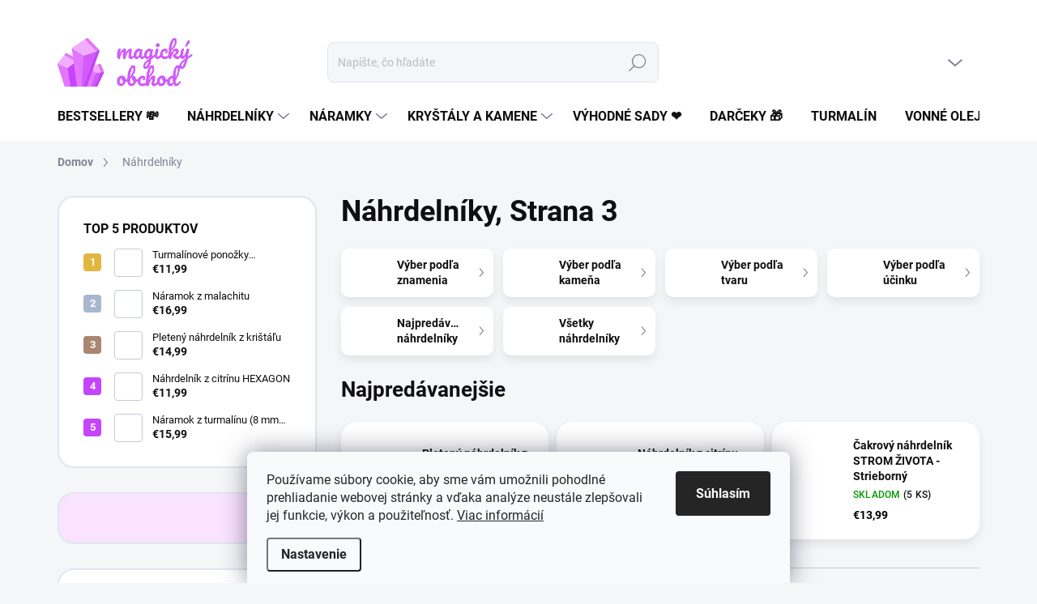

--- FILE ---
content_type: text/html; charset=utf-8
request_url: https://www.magickyobchod.sk/nahrdelniky/strana-3/
body_size: 38731
content:
<!doctype html><html lang="sk" dir="ltr" class="header-background-light external-fonts-loaded"><head><meta charset="utf-8" /><meta name="viewport" content="width=device-width,initial-scale=1" /><title>Náhrdelníky - Magický obchod, Strana 3</title><link rel="preconnect" href="https://cdn.myshoptet.com" /><link rel="dns-prefetch" href="https://cdn.myshoptet.com" /><link rel="preload" href="https://cdn.myshoptet.com/prj/dist/master/cms/libs/jquery/jquery-1.11.3.min.js" as="script" /><link href="https://cdn.myshoptet.com/prj/dist/master/cms/templates/frontend_templates/shared/css/font-face/open-sans.css" rel="stylesheet"><link href="https://cdn.myshoptet.com/prj/dist/master/cms/templates/frontend_templates/shared/css/font-face/roboto.css" rel="stylesheet"><script>
dataLayer = [];
dataLayer.push({'shoptet' : {
    "pageId": 674,
    "pageType": "category",
    "currency": "EUR",
    "currencyInfo": {
        "decimalSeparator": ",",
        "exchangeRate": 1,
        "priceDecimalPlaces": 2,
        "symbol": "\u20ac",
        "symbolLeft": 1,
        "thousandSeparator": " "
    },
    "language": "sk",
    "projectId": 508362,
    "category": {
        "guid": "2a648227-d7b1-11e0-9a5c-feab5ed617ed",
        "path": "N\u00e1hrdeln\u00edky",
        "parentCategoryGuid": null
    },
    "cartInfo": {
        "id": null,
        "freeShipping": false,
        "freeShippingFrom": 50,
        "leftToFreeGift": {
            "formattedPrice": "\u20ac25",
            "priceLeft": 25
        },
        "freeGift": false,
        "leftToFreeShipping": {
            "priceLeft": 50,
            "dependOnRegion": 0,
            "formattedPrice": "\u20ac50"
        },
        "discountCoupon": [],
        "getNoBillingShippingPrice": {
            "withoutVat": 0,
            "vat": 0,
            "withVat": 0
        },
        "cartItems": [],
        "taxMode": "ORDINARY"
    },
    "cart": [],
    "customer": {
        "priceRatio": 1,
        "priceListId": 1,
        "groupId": null,
        "registered": false,
        "mainAccount": false
    }
}});
dataLayer.push({'cookie_consent' : {
    "marketing": "denied",
    "analytics": "denied"
}});
document.addEventListener('DOMContentLoaded', function() {
    shoptet.consent.onAccept(function(agreements) {
        if (agreements.length == 0) {
            return;
        }
        dataLayer.push({
            'cookie_consent' : {
                'marketing' : (agreements.includes(shoptet.config.cookiesConsentOptPersonalisation)
                    ? 'granted' : 'denied'),
                'analytics': (agreements.includes(shoptet.config.cookiesConsentOptAnalytics)
                    ? 'granted' : 'denied')
            },
            'event': 'cookie_consent'
        });
    });
});
</script>
<meta property="og:type" content="website"><meta property="og:site_name" content="magickyobchod.sk"><meta property="og:url" content="https://www.magickyobchod.sk/nahrdelniky/strana-3/"><meta property="og:title" content="Náhrdelníky - Magický obchod, Strana 3"><meta name="author" content="Magický obchod"><meta name="web_author" content="Shoptet.sk"><meta name="dcterms.rightsHolder" content="www.magickyobchod.sk"><meta name="robots" content="index,follow"><meta property="og:image" content="https://cdn.myshoptet.com/usr/www.magickyobchod.sk/user/logos/logo-2_(1)-1-1.png?t=1768812892"><meta property="og:description" content="Náhrdelníky, Magický obchod"><meta name="description" content="Náhrdelníky, Magický obchod"><meta name="google-site-verification" content="103845434913106932371"><style>:root {--color-primary: #c544ff;--color-primary-h: 281;--color-primary-s: 100%;--color-primary-l: 63%;--color-primary-hover: #c544ff;--color-primary-hover-h: 281;--color-primary-hover-s: 100%;--color-primary-hover-l: 63%;--color-secondary: #d45bff;--color-secondary-h: 284;--color-secondary-s: 100%;--color-secondary-l: 68%;--color-secondary-hover: #c544ff;--color-secondary-hover-h: 281;--color-secondary-hover-s: 100%;--color-secondary-hover-l: 63%;--color-tertiary: #fae3ff;--color-tertiary-h: 289;--color-tertiary-s: 100%;--color-tertiary-l: 95%;--color-tertiary-hover: #fae3ff;--color-tertiary-hover-h: 289;--color-tertiary-hover-s: 100%;--color-tertiary-hover-l: 95%;--color-header-background: #ffffff;--template-font: "Open Sans";--template-headings-font: "Roboto";--header-background-url: url("[data-uri]");--cookies-notice-background: #F8FAFB;--cookies-notice-color: #252525;--cookies-notice-button-hover: #27263f;--cookies-notice-link-hover: #3b3a5f;--templates-update-management-preview-mode-content: "Náhľad aktualizácií šablóny je aktívny pre váš prehliadač."}</style>
<link rel="prev" href="/nahrdelniky/strana-2/" /><link rel="next" href="/nahrdelniky/strana-4/" />    <script>var shoptet = shoptet || {};</script>
    <script src="https://cdn.myshoptet.com/prj/dist/master/shop/dist/main-3g-header.js.05f199e7fd2450312de2.js"></script>
<!-- User include --><!-- service 1000(633) html code header -->
<link rel="stylesheet" href="https://cdn.myshoptet.com/usr/apollo.jakubtursky.sk/user/documents/assets/main.css?v=1769">

<noscript>
<style>
.before-carousel:before,
.before-carousel:after,
.products-block:after,
.products-block:before,
.p-detail-inner:before,
.p-detail-inner:after{
	display: none;
}

.products-block .product, .products-block .slider-group-products,
.next-to-carousel-banners .banner-wrapper,
.before-carousel .content-wrapper-in,
.p-detail-inner .p-detail-inner-header, .p-detail-inner #product-detail-form {
  opacity: 1;
}

body.type-category .content-wrapper-in,
body.type-manufacturer-detail .content-wrapper-in,
body.type-product .content-wrapper-in {
	visibility: visible!important;
}
</style>
</noscript>

<style>
@font-face {
  font-family: 'apollo';
  font-display: swap;
  src:  url('https://cdn.myshoptet.com/usr/apollo.jakubtursky.sk/user/documents/assets/iconfonts/icomoon.eot?v=107');
  src:  url('https://cdn.myshoptet.com/usr/apollo.jakubtursky.sk/user/documents/assets/iconfonts/icomoon.eot?v=107') format('embedded-opentype'),
    url('https://cdn.myshoptet.com/usr/apollo.jakubtursky.sk/user/documents/assets/iconfonts/icomoon.ttf?v=107') format('truetype'),
    url('https://cdn.myshoptet.com/usr/apollo.jakubtursky.sk/user/documents/assets/iconfonts/icomoon.woff?v=107') format('woff'),
    url('https://cdn.myshoptet.com/usr/apollo.jakubtursky.sk/user/documents/assets/iconfonts/icomoon.svg?v=107') format('svg');
  font-weight: normal;
  font-style: normal;
  font-display: block;
}
.top-navigation-bar .top-nav-button.top-nav-button-login.primary{
	display: none;
}
.basic-description>h3:first-child{
	display: none;
}
/*.header-info-banner-addon{
	background-color: black;
}*/
</style>

<style>
.not-working {
  background-color: rgba(0,0,0, 0.9);
  color: white;
  width: 100%;
  height: 100%;
  position: fixed;
  top: 0;
  left: 0;
  z-index: 9999999;
  text-align: center;
  padding: 50px;
  line-height: 1.6;
  font-size: 16px;
}
</style>

<!-- api 426(80) html code header -->
<link rel="stylesheet" href="https://cdn.myshoptet.com/usr/api2.dklab.cz/user/documents/_doplnky/navstivene/508362/8/508362_8.css" type="text/css" /><style> :root { --dklab-lastvisited-background-color: #FFFFFF; } </style>
<!-- api 491(143) html code header -->
<link rel="stylesheet" href="https://cdn.myshoptet.com/usr/api2.dklab.cz/user/documents/_doplnky/doprava/508362/13/508362_13.css" type="text/css" /><style>
        :root {
            --dklab-background-color: #000000;
            --dklab-foreground-color: #FFFFFF;
            --dklab-transport-background-color: #DB1BFF;
            --dklab-transport-foreground-color: #FFFFFF;
            --dklab-gift-background-color: #000000;
            --dklab-gift-foreground-color: #FFFFFF;
        }</style>
<!-- api 498(150) html code header -->
<script async src="https://scripts.luigisbox.tech/LBX-594796.js"></script><meta name="luigisbox-tracker-id" content="489365-594796,sk"/><script type="text/javascript">const isPlpEnabled = sessionStorage.getItem('lbPlpEnabled') === 'true';if (isPlpEnabled) {const style = document.createElement("style");style.type = "text/css";style.id = "lb-plp-style";style.textContent = `body.type-category #content-wrapper,body.type-search #content-wrapper,body.type-category #content,body.type-search #content,body.type-category #content-in,body.type-search #content-in,body.type-category #main-in,body.type-search #main-in {min-height: 100vh;}body.type-category #content-wrapper > *,body.type-search #content-wrapper > *,body.type-category #content > *,body.type-search #content > *,body.type-category #content-in > *,body.type-search #content-in > *,body.type-category #main-in > *,body.type-search #main-in > * {display: none;}`;document.head.appendChild(style);}</script>
<!-- api 709(355) html code header -->
<script>
  const PWJS = {};
</script>

<script src=https://app.productwidgets.cz/pwjs.js></script>



<!-- api 784(424) html code header -->
<script src="https://client.mcore.sk/shoptet/widget/b59571970fef0b3ee03ae8293eac42e7271c110b?t=1726151907"></script>
<!-- api 959(595) html code header -->

<script src="https://a.navidator.io/config.js?s=209b8cba3d44"></script>
<script src="https://cdn.navidator.io/dist/min.latest.js"></script>
<script src="https://cdn.navidator.io/vendor/flickity.pkgd.min.2.3.0.js"></script>
<link rel="stylesheet" href="https://cdn.navidator.io/vendor/flickity.min.2.3.0.css">

<!-- api 1884(1449) html code header -->
<style>.style-1, .style-2, .style-3 {  --shk-promo-status-active-bg: #04b40b;--shk-promo-status-active-c: #ffffff;--shk-promo-status-error-bg: #b90b0b;--shk-promo-status-error-c: #ffffff;--shk-promo-status-preactive-bg: #e39301;--shk-promo-status-preactive-c: #ffffff;--shk-promo-border-r: 5px;}.style-1 {  --shk-promo-g-border-c:#b7d6e2;--shk-promo-g-bg:#ebf5f9;--shk-promo-g-c:#000000;--shk-promo-g-head-c:#044b67;--shk-promo-g-head-bg:#b7d6e2;--shk-promo-g-price-c:#e92424;--shk-promo-g-normal-price-c:#000000;--shk-promo-g-discount-bg:#ffe0e0;--shk-promo-g-discount-c:#e92424;--shk-promo-g-countdown-c:#000000;--shk-promo-g-countdown-bg:#ffffff;--shk-promo-g-countdown-num-c:#e92424;--shk-promo-g-free-shipping-c:#008605;--shk-promo-g-code-bg:#ffffff;--shk-promo-g-code-bg-hover:#ffffff;--shk-promo-g-code-c:#000000;--shk-promo-g-code-c-hover:#2e7e9e;--shk-promo-g-code-border-c:#b7d6e2;--shk-promo-g-code-border-c-hover:#b7d6e2;--shk-promo-g-code-used-opacity:0.8;--shk-promo-g-button-add-bg:#008c06;--shk-promo-g-button-add-bg-hover:#007006;--shk-promo-g-button-add-c:#ffffff;--shk-promo-g-button-add-c-hover:#ffffff;--shk-promo-g-button-change-bg:#008c06;--shk-promo-g-button-change-bg-hover:#007006;--shk-promo-g-button-change-c:#ffffff;--shk-promo-g-button-change-c-hover:#ffffff;--shk-promo-g-button-remove-bg:#8c1700;--shk-promo-g-button-remove-bg-hover:#641100;--shk-promo-g-button-remove-c:#ffffff;--shk-promo-g-button-remove-c-hover:#ffffff;--shk-promo-d-border-c:#e3d4a6;--shk-promo-d-bg:#f9f1d7;--shk-promo-d-c:#000000;--shk-promo-d-head-c:#6f5402;--shk-promo-d-head-bg:#e3d4a6;--shk-promo-d-price-c:#e92424;--shk-promo-d-normal-price-c:#000000;--shk-promo-d-discount-bg:#ffe0e0;--shk-promo-d-discount-c:#e92424;--shk-promo-d-countdown-c:#000000;--shk-promo-d-countdown-bg:#ffffff;--shk-promo-d-countdown-num-c:#e92424;--shk-promo-d-free-shipping-c:#008605;--shk-promo-d-code-bg:#ffffff;--shk-promo-d-code-bg-hover:#ffffff;--shk-promo-d-code-c:#000000;--shk-promo-d-code-c-hover:#a2852d;--shk-promo-d-code-border-c:#e3d4a6;--shk-promo-d-code-border-c-hover:#e3d4a6;--shk-promo-d-code-used-opacity:0.8;--shk-promo-d-button-add-bg:#008c06;--shk-promo-d-button-add-bg-hover:#007006;--shk-promo-d-button-add-c:#ffffff;--shk-promo-d-button-add-c-hover:#ffffff;--shk-promo-d-button-change-bg:#008c06;--shk-promo-d-button-change-bg-hover:#007006;--shk-promo-d-button-change-c:#ffffff;--shk-promo-d-button-change-c-hover:#ffffff;--shk-promo-d-button-remove-bg:#8c1700;--shk-promo-d-button-remove-bg-hover:#641100;--shk-promo-d-button-remove-c:#ffffff;--shk-promo-d-button-remove-c-hover:#ffffff;}.style-2 {  --shk9-g-2-border-c:#ffd538;--shk9-g-2-bg:#fff9d7;--shk9-g-2-c:#000000;--shk9-g-2-head-c:#000000;--shk9-g-2-head-bg:#ffd538;--shk9-g-2-box-c:#000000;--shk9-g-2-box-bg:#ffd538;--shk9-g-2-price-c:#bc0000;--shk9-g-2-normal-price-c:#A4A4A4;--shk9-g-2-discount-bg:#ffd538;--shk9-g-2-discount-c:#bc0000;--shk9-g-2-discount-c-2:#bc0000;--shk9-g-2-countdown-c:#000000;--shk9-g-2-countdown-bg:#ffffff;--shk9-g-2-countdown-border-c:#ffd538;--shk9-g-2-countdown-num-c:#000000;--shk9-g-2-free-shipping-c:#6d8205;--shk9-g-2-free-shipping-c-2:#6d8205;--shk9-g-2-code-bg:#ffffff;--shk9-g-2-code-bg-hover:#ffffff;--shk9-g-2-code-c:#000000;--shk9-g-2-code-c-hover:#000000;--shk9-g-2-code-border-c:#000000;--shk9-g-2-code-border-c-hover:#000000;--shk9-g-2-code-used-opacity:0.8;--shk9-g-2-button-add-c:#000000;--shk9-g-2-button-add-c-hover:#000000;--shk9-g-2-button-change-c:#000000;--shk9-g-2-button-change-c-hover:#000000;--shk9-g-2-button-remove-c:#000000;--shk9-g-2-button-remove-c-hover:#000000;--shk9-d-2-border-c:#00275b;--shk9-d-2-bg:#ecf5fe;--shk9-d-2-c:#00275b;--shk9-d-2-head-c:#ffffff;--shk9-d-2-head-bg:#00275b;--shk9-d-2-box-c:#ffffff;--shk9-d-2-box-bg:#00275B;--shk9-d-2-price-c:#00275b;--shk9-d-2-normal-price-c:#A4A4A4;--shk9-d-2-discount-bg:#00275b;--shk9-d-2-discount-c:#ffffff;--shk9-d-2-discount-c-2:#ffffff;--shk9-d-2-countdown-c:#00275b;--shk9-d-2-countdown-bg:#ffffff;--shk9-d-2-countdown-border-c:#00275b;--shk9-d-2-countdown-num-c:#00275b;--shk9-d-2-free-shipping-c:#00275b;--shk9-d-2-free-shipping-c-2:#00275b;--shk9-d-2-code-bg:#ffffff;--shk9-d-2-code-bg-hover:#ffffff;--shk9-d-2-code-c:#000000;--shk9-d-2-code-c-hover:#000000;--shk9-d-2-code-border-c:#00275B;--shk9-d-2-code-border-c-hover:#00275B;--shk9-d-2-code-used-opacity:0.8;--shk9-d-2-button-add-c:#00275b;--shk9-d-2-button-add-c-hover:#00275b;--shk9-d-2-button-change-c:#00275b;--shk9-d-2-button-change-c-hover:#00275b;--shk9-d-2-button-remove-c:#00275b;--shk9-d-2-button-remove-c-hover:#00275b;}.style-3 {  --shk9-g-3-box-bg:#f1f1f1;--shk9-g-3-box-bc:#f1f1f1;--shk9-g-3-mt-c:#666666;--shk9-g-3-header-bg:#e0e0e0;--shk9-g-3-header-bc:#f1f1f1;--shk9-g-3-header-c:#414141;--shk9-g-3-discount-c:#bf1515;--shk9-g-3-discount-c-2:#bf1515;--shk9-g-3-discount-bg:#f1f1f1;--shk9-g-3-old-price-c:#666666;--shk9-g-3-promo-price-c:#333333;--shk9-g-3-pi-bc:#000000;--shk9-g-3-pi-bg:#ffffff;--shk9-g-3-pi-label-c:#000000;--shk9-g-3-pc-bg:#ffdf4f;--shk9-g-3-pc-c:#000000;--shk9-g-3-pc-bg-h:#ffdf4f;--shk9-g-3-pc-c-h:#000000;--shk9-g-3-fs-c:#0a7c07;--shk9-g-3-b-add-c:#000000;--shk9-g-3-b-add-c-h:#000000;--shk9-g-3-b-change-c:#000000;--shk9-g-3-b-change-c-h:#000000;--shk9-g-3-b-remove-c:#000000;--shk9-g-3-b-remove-c-h:#000000;--shk9-g-3-cd-bg:#ffdf4f;--shk9-g-3-cd-c:#1c1c1c;--shk9-g-3-cd-num-c:#1c1c1c;--shk9-d-3-box-bg:#f1f1f1;--shk9-d-3-box-bc:#f1f1f1;--shk9-d-3-mt-c:#666666;--shk9-d-3-header-bg:#e0e0e0;--shk9-d-3-header-bc:#f1f1f1;--shk9-d-3-header-c:#414141;--shk9-d-3-discount-c:#bf1515;--shk9-d-3-discount-c-2:#bf1515;--shk9-d-3-discount-bg:#f1f1f1;--shk9-d-3-old-price-c:#666666;--shk9-d-3-promo-price-c:#333333;--shk9-d-3-pi-bc:#000000;--shk9-d-3-pi-bg:#ffffff;--shk9-d-3-pi-label-c:#000000;--shk9-d-3-pc-bg:#ffdf4f;--shk9-d-3-pc-c:#000000;--shk9-d-3-pc-bg-h:#ffdf4f;--shk9-d-3-pc-c-h:#000000;--shk9-d-3-fs-c:#0a7c07;--shk9-d-3-b-add-c:#000000;--shk9-d-3-b-add-c-h:#000000;--shk9-d-3-b-change-c:#000000;--shk9-d-3-b-change-c-h:#000000;--shk9-d-3-b-remove-c:#000000;--shk9-d-3-b-remove-c-h:#000000;--shk9-d-3-cd-bg:#ffdf4f;--shk9-d-3-cd-c:#1c1c1c;--shk9-d-3-cd-num-c:#1c1c1c;} .flag.flag-promo-extra-sleva, .pr-list-flag-promo-extra-sleva, .bool-promo-extra-sleva, .flag.flag-promo-unikatni-sleva, .pr-list-flag-promo-unikatni-sleva, .bool-promo-unikatni-sleva {--shk-promo-flag-extra-bg: #bc0000;--shk-promo-flag-extra-c: #ffffff;--shk-promo-flag-uni-bg: #cc0380;--shk-promo-flag-uni-c: #ffffff;} </style>
<!-- service 731(376) html code header -->
<link rel="preconnect" href="https://image.pobo.cz/" crossorigin>
<link rel="stylesheet" href="https://image.pobo.cz/assets/fix-header.css?v=10" media="print" onload="this.media='all'">
<script src="https://image.pobo.cz/assets/fix-header.js"></script>


<!-- service 784(424) html code header -->
<link href="https://mcore.myshoptet.com/user/documents/upload/addon03/infoWidget.min.css?v=1.0.5" rel="stylesheet">
<!-- service 857(496) html code header -->
<link href="https://cdn.myshoptet.com/usr/fvstudio.myshoptet.com/user/documents/addons/goodsreservation.min.css?22.7.1" rel="stylesheet">

<style>
.fvscgr-component.mobile .fvscgr-top-header-wrapper.fvscgr-show-popup.fvscgr-mobile-widget-opened .container #fvscgr-popup-close {display:block;}
</style>
<!-- service 1462(1076) html code header -->
<link rel="stylesheet" href="https://cdn.myshoptet.com/usr/webotvurci.myshoptet.com/user/documents/plugin-product-interconnection/css/all.min.css?v=27"> 
<!-- service 1472(1086) html code header -->
<link rel="stylesheet" href="https://cdn.myshoptet.com/usr/apollo.jakubtursky.sk/user/documents/assets/sipky/main.css?v=19">
<!-- service 1603(1193) html code header -->
<style>
.mobile .p-thumbnail:not(.highlighted):hover::before {
    opacity: 0 !important;
}
</style>
<!-- service 1884(1449) html code header -->
<link rel="stylesheet" href="https://cdn.myshoptet.com/addons/shop-factory-doplnky-FE/dynamicke-akce-a-slevy/styles.header.min.css?1f6e9d01848af98883e63cadbb0bca6c8a753698">
<!-- service 425(79) html code header -->
<style>
.hodnoceni:before{content: "Jak o nás mluví zákazníci";}
.hodnoceni.svk:before{content: "Ako o nás hovoria zákazníci";}
.hodnoceni.hun:before{content: "Mit mondanak rólunk a felhasználók";}
.hodnoceni.pl:before{content: "Co mówią o nas klienci";}
.hodnoceni.eng:before{content: "Customer reviews";}
.hodnoceni.de:before{content: "Was unsere Kunden über uns denken";}
.hodnoceni.ro:before{content: "Ce spun clienții despre noi";}
.hodnoceni{margin: 20px auto;}
body:not(.paxio-merkur):not(.venus):not(.jupiter) .hodnoceni .vote-wrap {border: 0 !important;width: 24.5%;flex-basis: 25%;padding: 10px 20px !important;display: inline-block;margin: 0;vertical-align: top;}
.multiple-columns-body #content .hodnoceni .vote-wrap {width: 49%;flex-basis: 50%;}
.hodnoceni .votes-wrap {display: block; border: 1px solid #f7f7f7;margin: 0;width: 100%;max-width: none;padding: 10px 0; background: #fff;}
.hodnoceni .vote-wrap:nth-child(n+5){display: none !important;}
.hodnoceni:before{display: block;font-size: 18px;padding: 10px 20px;background: #fcfcfc;}
.sidebar .hodnoceni .vote-pic, .sidebar .hodnoceni .vote-initials{display: block;}
.sidebar .hodnoceni .vote-wrap, #column-l #column-l-in .hodnoceni .vote-wrap {width: 100% !important; display: block;}
.hodnoceni > a{display: block;text-align: right;padding-top: 6px;}
.hodnoceni > a:after{content: "››";display: inline-block;margin-left: 2px;}
.sidebar .hodnoceni:before, #column-l #column-l-in .hodnoceni:before {background: none !important; padding-left: 0 !important;}
.template-10 .hodnoceni{max-width: 952px !important;}
.page-detail .hodnoceni > a{font-size: 14px;}
.page-detail .hodnoceni{margin-bottom: 30px;}
@media screen and (min-width: 992px) and (max-width: 1199px) {
.hodnoceni .vote-rating{display: block;}
.hodnoceni .vote-time{display: block;margin-top: 3px;}
.hodnoceni .vote-delimeter{display: none;}
}
@media screen and (max-width: 991px) {
body:not(.paxio-merkur):not(.venus):not(.jupiter) .hodnoceni .vote-wrap {width: 49%;flex-basis: 50%;}
.multiple-columns-body #content .hodnoceni .vote-wrap {width: 99%;flex-basis: 100%;}
}
@media screen and (max-width: 767px) {
body:not(.paxio-merkur):not(.venus):not(.jupiter) .hodnoceni .vote-wrap {width: 99%;flex-basis: 100%;}
}
.home #main-product .hodnoceni{margin: 0 0 60px 0;}
.hodnoceni .votes-wrap.admin-response{display: none !important;}
.hodnoceni .vote-pic {width: 100px;}
.hodnoceni .vote-delimeter{display: none;}
.hodnoceni .vote-rating{display: block;}
.hodnoceni .vote-time {display: block;margin-top: 5px;}
@media screen and (min-width: 768px){
.template-12 .hodnoceni{max-width: 747px; margin-left: auto; margin-right: auto;}
}
@media screen and (min-width: 992px){
.template-12 .hodnoceni{max-width: 972px;}
}
@media screen and (min-width: 1200px){
.template-12 .hodnoceni{max-width: 1418px;}
}
.template-14 .hodnoceni .vote-initials{margin: 0 auto;}
.vote-pic img::before {display: none;}
.hodnoceni + .hodnoceni {display: none;}
</style>
<!-- project html code header -->
<style>
.category-header input[type="radio"]:checked+label {
    background-color: var(--color-primary);
}
@media (max-width: 767px){
.top-navigation-bar {
    background-color: #fff;
}
}
.products-block .p .image img{
  width: calc(100% + 32px);
  max-width: none;
  margin-left: -16px;
  margin-top: -20px;
  margin-bottom: 0;
}

.products-inline.products-top>div .p img{
      margin-left: -20px;
    width: calc(100% + 20px);
    max-width: none;
    height: calc(70px + 50px);
    margin-top: -15px;
    margin-bottom: -15px;
    object-fit: cover;
}

@media (min-width: 768px) {
.products-inline.products-top>div .p img{
  margin-left: -20px;
  width: calc(100% + 20px);
  max-width: none;
  height: calc(70px + 60px);
  margin-top: -20px;
  margin-bottom: -20px;
  object-fit: cover;
}

.products-block .p .image img{
  width: calc(100% + 60px);
  max-width: none;
  margin-left: -30px;
  margin-top: -30px;
  margin-bottom: 0;
}
.shp-tabs-wrapper {
    margin-bottom: 50px;
}
body .hodnoceni:before {
    margin-bottom: 30px;
    text-align: center;
    font-size: 40px;
}
  .navigation-buttons a[data-target="cart"]:hover {
    color: white;
  }
  .header-top .btn.cart-count:hover .cart-price {
    color: white;
  }
  .navigation-buttons .click-cart a:after {
    display: none;
  }
  .click-cart {
    background: var(--color-primary);
    border-radius: 8px;
  }
  .click-cart:hover {
    background: var(--color-primary-hover);
  }
  #header .cart-count {
    border-radius: 7px 7px 0 0;
  }
  .navigation-buttons a[data-target="cart"] {
    color: #fff;
  }
  .header-top .btn.cart-count:before {
    font-size: 26px;
  }
  .header-top .btn.cart-count:before {
    color: white !important;
  }
  .navigation-buttons {
    right: 0;
  }
  .cart-window-visible #header .click-cart {
    border-radius: 7px 7px 0 0;
  }
  .cart-window-visible #header .cart-count {
    background-color: transparent;
    border-radius: 7px 7px 0 0;
  }
  .cart-window-visible .btn.cart-count .cart-price {
    color: white;
  }
  .popup-widget {
    margin-left: -6px;
  }
}

@media (min-width: 992px) {
  .popup-widget.cart-widget {
    margin-left: 106px;
  }
}

@media (min-width: 1200px) {
  .popup-widget.cart-widget {
    margin-left: 209px;
  }
}

@media (min-width: 1440px) {
  .popup-widget.cart-widget {
    margin-left: 329px;
  }
}

@media (min-width: 768px) {
    .welcome h1 {
      font-size: 36px;
      margin-bottom: 20px;
    }
    .welcome p {
      font-size: 16px;
      line-height: 1.7;
      margin-bottom: 20px;
    }
  }
  @media (min-width: 992px) {
    .welcome {
      padding: 40px 40px 40px 40px;
    }
  }
  
@media (min-width: 992px) {
    .header-top {
      padding-top: 50px;
      padding-bottom: 10px;
    }

    .popup-widget.login-widget {
      top: 150px;
    }

    .popup-widget.cart-widget {
      top: 150px;
    }

    .admin-logged .popup-widget.login-widget {
      top: 175px;
    }

    .admin-logged .popup-widget.cart-widget {
      top: 175px;
    }
  }
@media (min-width: 768px) {
    .top-navigation-bar .container > div.top-navigation-contacts {
      top: 0;
      height: 39px;
    }
  }
  .benefitBanner__picture {
    height: 50px;
  }
  .benefitBanner__picture img {
    max-height: 50px;
        max-width: 55px;
  }
  .benefitBanner__picture img{
    mix-blend-mode: multiply;
  }
  
  :root {
--color-detail-product-arrows-BG: rgba(255, 255, 255, 1);
--color-detail-product-arrows-BG-hover: var(--color-primary);
--color-detail-product-arrows-icon: black;
--color-detail-product-arrows-icon-hover: #fff;
--detail-product-arrows-border-radius: 100%;
}
</style>

<meta name="keywords" content="nahrdelniky, náhrdelníky, kamene, magicky obchod, nahrdelniky z krystalov, nahrdelniky z kristalov, krystaly nahrdelniky, ametyst, ruzenin">
<meta name="facebook-domain-verification" content="po5wj35hef7cqoa08hibz7vvte5sgw" />
<!-- Meta Pixel Code -->
<script>
!function(f,b,e,v,n,t,s)
{if(f.fbq)return;n=f.fbq=function(){n.callMethod?
n.callMethod.apply(n,arguments):n.queue.push(arguments)};
if(!f._fbq)f._fbq=n;n.push=n;n.loaded=!0;n.version='2.0';
n.queue=[];t=b.createElement(e);t.async=!0;
t.src=v;s=b.getElementsByTagName(e)[0];
s.parentNode.insertBefore(t,s)}(window, document,'script',
'https://connect.facebook.net/en_US/fbevents.js');
fbq('init', '7726687204068585');
fbq('track', 'PageView');
</script>
<noscript><img height="1" width="1" style="display:none"
src="https://www.facebook.com/tr?id=7726687204068585&ev=PageView&noscript=1"
/></noscript>
<!-- End Meta Pixel Code -->
<!-- /User include --><link rel="shortcut icon" href="/favicon.ico" type="image/x-icon" />    <script>
        var _hwq = _hwq || [];
        _hwq.push(['setKey', '7A26FE9E251A828F85A39E2C357304D3']);
        _hwq.push(['setTopPos', '0']);
        _hwq.push(['showWidget', '22']);
        (function() {
            var ho = document.createElement('script');
            ho.src = 'https://sk.im9.cz/direct/i/gjs.php?n=wdgt&sak=7A26FE9E251A828F85A39E2C357304D3';
            var s = document.getElementsByTagName('script')[0]; s.parentNode.insertBefore(ho, s);
        })();
    </script>
    <!-- Global site tag (gtag.js) - Google Analytics -->
    <script async src="https://www.googletagmanager.com/gtag/js?id=G-ZCNH4N8Z4B"></script>
    <script>
        
        window.dataLayer = window.dataLayer || [];
        function gtag(){dataLayer.push(arguments);}
        

                    console.debug('default consent data');

            gtag('consent', 'default', {"ad_storage":"denied","analytics_storage":"denied","ad_user_data":"denied","ad_personalization":"denied","wait_for_update":500});
            dataLayer.push({
                'event': 'default_consent'
            });
        
        gtag('js', new Date());

                gtag('config', 'UA-228786464-1', { 'groups': "UA" });
        
                gtag('config', 'G-ZCNH4N8Z4B', {"groups":"GA4","send_page_view":false,"content_group":"category","currency":"EUR","page_language":"sk"});
        
                gtag('config', 'AW-10903028782', {"allow_enhanced_conversions":true});
        
        
        
        
        
                    gtag('event', 'page_view', {"send_to":"GA4","page_language":"sk","content_group":"category","currency":"EUR"});
        
        
        
        
        
        
        
        
        
        
        
        
        
        document.addEventListener('DOMContentLoaded', function() {
            if (typeof shoptet.tracking !== 'undefined') {
                for (var id in shoptet.tracking.bannersList) {
                    gtag('event', 'view_promotion', {
                        "send_to": "UA",
                        "promotions": [
                            {
                                "id": shoptet.tracking.bannersList[id].id,
                                "name": shoptet.tracking.bannersList[id].name,
                                "position": shoptet.tracking.bannersList[id].position
                            }
                        ]
                    });
                }
            }

            shoptet.consent.onAccept(function(agreements) {
                if (agreements.length !== 0) {
                    console.debug('gtag consent accept');
                    var gtagConsentPayload =  {
                        'ad_storage': agreements.includes(shoptet.config.cookiesConsentOptPersonalisation)
                            ? 'granted' : 'denied',
                        'analytics_storage': agreements.includes(shoptet.config.cookiesConsentOptAnalytics)
                            ? 'granted' : 'denied',
                                                                                                'ad_user_data': agreements.includes(shoptet.config.cookiesConsentOptPersonalisation)
                            ? 'granted' : 'denied',
                        'ad_personalization': agreements.includes(shoptet.config.cookiesConsentOptPersonalisation)
                            ? 'granted' : 'denied',
                        };
                    console.debug('update consent data', gtagConsentPayload);
                    gtag('consent', 'update', gtagConsentPayload);
                    dataLayer.push(
                        { 'event': 'update_consent' }
                    );
                }
            });
        });
    </script>
</head><body class="desktop id-674 in-nahrdelniky template-11 type-category multiple-columns-body columns-mobile-2 columns-3 blank-mode blank-mode-css ums_forms_redesign--off ums_a11y_category_page--on ums_discussion_rating_forms--off ums_flags_display_unification--on ums_a11y_login--on mobile-header-version-1">
        <div id="fb-root"></div>
        <script>
            window.fbAsyncInit = function() {
                FB.init({
//                    appId            : 'your-app-id',
                    autoLogAppEvents : true,
                    xfbml            : true,
                    version          : 'v19.0'
                });
            };
        </script>
        <script async defer crossorigin="anonymous" src="https://connect.facebook.net/sk_SK/sdk.js"></script>    <div class="siteCookies siteCookies--bottom siteCookies--light js-siteCookies" role="dialog" data-testid="cookiesPopup" data-nosnippet>
        <div class="siteCookies__form">
            <div class="siteCookies__content">
                <div class="siteCookies__text">
                    Používame súbory cookie, aby sme vám umožnili pohodlné prehliadanie webovej stránky a vďaka analýze neustále zlepšovali jej funkcie, výkon a použiteľnosť. <a href="/podmienky-ochrany-osobnych-udajov/" target="_blank" rel="noopener noreferrer">Viac informácií</a>
                </div>
                <p class="siteCookies__links">
                    <button class="siteCookies__link js-cookies-settings" aria-label="Nastavenia cookies" data-testid="cookiesSettings">Nastavenie</button>
                </p>
            </div>
            <div class="siteCookies__buttonWrap">
                                <button class="siteCookies__button js-cookiesConsentSubmit" value="all" aria-label="Prijať cookies" data-testid="buttonCookiesAccept">Súhlasím</button>
            </div>
        </div>
        <script>
            document.addEventListener("DOMContentLoaded", () => {
                const siteCookies = document.querySelector('.js-siteCookies');
                document.addEventListener("scroll", shoptet.common.throttle(() => {
                    const st = document.documentElement.scrollTop;
                    if (st > 1) {
                        siteCookies.classList.add('siteCookies--scrolled');
                    } else {
                        siteCookies.classList.remove('siteCookies--scrolled');
                    }
                }, 100));
            });
        </script>
    </div>
<a href="#content" class="skip-link sr-only">Prejsť na obsah</a><div class="overall-wrapper"><div class="user-action"><div class="container">
    <div class="user-action-in">
                    <div id="login" class="user-action-login popup-widget login-widget" role="dialog" aria-labelledby="loginHeading">
        <div class="popup-widget-inner">
                            <h2 id="loginHeading">Prihlásenie k vášmu účtu</h2><div id="customerLogin"><form action="/action/Customer/Login/" method="post" id="formLoginIncluded" class="csrf-enabled formLogin" data-testid="formLogin"><input type="hidden" name="referer" value="" /><div class="form-group"><div class="input-wrapper email js-validated-element-wrapper no-label"><input type="email" name="email" class="form-control" autofocus placeholder="E-mailová adresa (napr. jan@novak.sk)" data-testid="inputEmail" autocomplete="email" required /></div></div><div class="form-group"><div class="input-wrapper password js-validated-element-wrapper no-label"><input type="password" name="password" class="form-control" placeholder="Heslo" data-testid="inputPassword" autocomplete="current-password" required /><span class="no-display">Nemôžete vyplniť toto pole</span><input type="text" name="surname" value="" class="no-display" /></div></div><div class="form-group"><div class="login-wrapper"><button type="submit" class="btn btn-secondary btn-text btn-login" data-testid="buttonSubmit">Prihlásiť sa</button><div class="password-helper"><a href="/registracia/" data-testid="signup" rel="nofollow">Nová registrácia</a><a href="/klient/zabudnute-heslo/" rel="nofollow">Zabudnuté heslo</a></div></div></div></form>
</div>                    </div>
    </div>

                            <div id="cart-widget" class="user-action-cart popup-widget cart-widget loader-wrapper" data-testid="popupCartWidget" role="dialog" aria-hidden="true">
    <div class="popup-widget-inner cart-widget-inner place-cart-here">
        <div class="loader-overlay">
            <div class="loader"></div>
        </div>
    </div>

    <div class="cart-widget-button">
        <a href="/kosik/" class="btn btn-conversion" id="continue-order-button" rel="nofollow" data-testid="buttonNextStep">Pokračovať do košíka</a>
    </div>
</div>
            </div>
</div>
</div><div class="top-navigation-bar" data-testid="topNavigationBar">

    <div class="container">

        <div class="top-navigation-contacts">
            <strong>Zákaznícka podpora:</strong><a href="tel:+421904427629" class="project-phone" aria-label="Zavolať na +421904427629" data-testid="contactboxPhone"><span>+421 904 427 629</span></a><a href="mailto:info@magickyobchod.sk" class="project-email" data-testid="contactboxEmail"><span>info@magickyobchod.sk</span></a>        </div>

                
        <div class="top-navigation-tools">
            <div class="responsive-tools">
                <a href="#" class="toggle-window" data-target="search" aria-label="Hľadať" data-testid="linkSearchIcon"></a>
                                                            <a href="#" class="toggle-window" data-target="login"></a>
                                                    <a href="#" class="toggle-window" data-target="navigation" aria-label="Menu" data-testid="hamburgerMenu"></a>
            </div>
                        <button class="top-nav-button top-nav-button-login toggle-window" type="button" data-target="login" aria-haspopup="dialog" aria-controls="login" aria-expanded="false" data-testid="signin"><span>Prihlásenie</span></button>        </div>

    </div>

</div>
<header id="header"><div class="container navigation-wrapper">
    <div class="header-top">
        <div class="site-name-wrapper">
            <div class="site-name"><a href="/" data-testid="linkWebsiteLogo"><img src="https://cdn.myshoptet.com/usr/www.magickyobchod.sk/user/logos/logo-2_(1)-1-1.png" alt="Magický obchod" fetchpriority="low" /></a></div>        </div>
        <div class="search" itemscope itemtype="https://schema.org/WebSite">
            <meta itemprop="headline" content="Náhrdelníky"/><meta itemprop="url" content="https://www.magickyobchod.sk"/><meta itemprop="text" content="Náhrdelníky, Magický obchod"/>            <form action="/action/ProductSearch/prepareString/" method="post"
    id="formSearchForm" class="search-form compact-form js-search-main"
    itemprop="potentialAction" itemscope itemtype="https://schema.org/SearchAction" data-testid="searchForm">
    <fieldset>
        <meta itemprop="target"
            content="https://www.magickyobchod.sk/vyhladavanie/?string={string}"/>
        <input type="hidden" name="language" value="sk"/>
        
            
<input
    type="search"
    name="string"
        class="query-input form-control search-input js-search-input"
    placeholder="Napíšte, čo hľadáte"
    autocomplete="off"
    required
    itemprop="query-input"
    aria-label="Vyhľadávanie"
    data-testid="searchInput"
>
            <button type="submit" class="btn btn-default" data-testid="searchBtn">Hľadať</button>
        
    </fieldset>
</form>
        </div>
        <div class="navigation-buttons">
                
    <a href="/kosik/" class="btn btn-icon toggle-window cart-count" data-target="cart" data-hover="true" data-redirect="true" data-testid="headerCart" rel="nofollow" aria-haspopup="dialog" aria-expanded="false" aria-controls="cart-widget">
        
                <span class="sr-only">Nákupný košík</span>
        
            <span class="cart-price visible-lg-inline-block" data-testid="headerCartPrice">
                                    Prázdny košík                            </span>
        
    
            </a>
        </div>
    </div>
    <nav id="navigation" aria-label="Hlavné menu" data-collapsible="true"><div class="navigation-in menu"><ul class="menu-level-1" role="menubar" data-testid="headerMenuItems"><li class="menu-item-1219" role="none"><a href="/bestsellery/" data-testid="headerMenuItem" role="menuitem" aria-expanded="false"><b>BESTSELLERY 💸</b></a></li>
<li class="menu-item-674 ext" role="none"><a href="/nahrdelniky/" class="active" data-testid="headerMenuItem" role="menuitem" aria-haspopup="true" aria-expanded="false"><b>Náhrdelníky</b><span class="submenu-arrow"></span></a><ul class="menu-level-2" aria-label="Náhrdelníky" tabindex="-1" role="menu"><li class="menu-item-1282 has-third-level" role="none"><a href="/vyber-podla-znamenia/" class="menu-image" data-testid="headerMenuItem" tabindex="-1" aria-hidden="true"><img src="data:image/svg+xml,%3Csvg%20width%3D%22140%22%20height%3D%22100%22%20xmlns%3D%22http%3A%2F%2Fwww.w3.org%2F2000%2Fsvg%22%3E%3C%2Fsvg%3E" alt="" aria-hidden="true" width="140" height="100"  data-src="https://cdn.myshoptet.com/usr/www.magickyobchod.sk/user/categories/thumb/horoscope-1.png" fetchpriority="low" /></a><div><a href="/vyber-podla-znamenia/" data-testid="headerMenuItem" role="menuitem"><span>Výber podľa znamenia</span></a>
                                                    <ul class="menu-level-3" role="menu">
                                                                    <li class="menu-item-1312" role="none">
                                        <a href="/rak--cancer--21-06-22-07-/" data-testid="headerMenuItem" role="menuitem">
                                            RAK (Cancer) 21.06. - 22.07.</a>,                                    </li>
                                                                    <li class="menu-item-1303" role="none">
                                        <a href="/baran--aries--21--03-20--04-/" data-testid="headerMenuItem" role="menuitem">
                                            BARAN (Aries) 21.03. - 20.04.</a>,                                    </li>
                                                                    <li class="menu-item-1306" role="none">
                                        <a href="/byk--taurus-21-04-20-05-/" data-testid="headerMenuItem" role="menuitem">
                                            BÝK (Taurus) 21.04. - 20.05.</a>,                                    </li>
                                                                    <li class="menu-item-1309" role="none">
                                        <a href="/blizenci--gemini--21-05-20-06-/" data-testid="headerMenuItem" role="menuitem">
                                            BLÍŽENCI (Gemini) 21.05. - 20.06.</a>,                                    </li>
                                                                    <li class="menu-item-1315" role="none">
                                        <a href="/lev--leo--23-07-22-08-/" data-testid="headerMenuItem" role="menuitem">
                                            LEV (Leo) 23.07. - 22.08.</a>,                                    </li>
                                                                    <li class="menu-item-1318" role="none">
                                        <a href="/panna--virgo--23-08-22-09-/" data-testid="headerMenuItem" role="menuitem">
                                            PANNA (Virgo) 23.08. - 22.09.</a>,                                    </li>
                                                                    <li class="menu-item-1321" role="none">
                                        <a href="/vahy--libra--23-09-23-10-/" data-testid="headerMenuItem" role="menuitem">
                                            VÁHY (Libra) 23.09. - 23.10.</a>,                                    </li>
                                                                    <li class="menu-item-1324" role="none">
                                        <a href="/skorpion--scorpio--24-10-22-11-/" data-testid="headerMenuItem" role="menuitem">
                                            ŠKORPIÓN (Scorpio) 24.10. - 22.11.</a>,                                    </li>
                                                                    <li class="menu-item-1327" role="none">
                                        <a href="/strelec--sagittarius--23-11-21-12-/" data-testid="headerMenuItem" role="menuitem">
                                            STRELEC (Sagittarius) 23.11. - 21.12.</a>,                                    </li>
                                                                    <li class="menu-item-1330" role="none">
                                        <a href="/kozorozec--capricorn--22-12-20-01-/" data-testid="headerMenuItem" role="menuitem">
                                            KOZOROŽEC (Capricorn) 22.12. - 20.01.</a>,                                    </li>
                                                                    <li class="menu-item-1333" role="none">
                                        <a href="/vodnar--aquarius--21-01-18-02-/" data-testid="headerMenuItem" role="menuitem">
                                            VODNÁR (Aquarius) 21.01. - 18.02.</a>,                                    </li>
                                                                    <li class="menu-item-1336" role="none">
                                        <a href="/ryby--pisces--19-02-20-03-/" data-testid="headerMenuItem" role="menuitem">
                                            RYBY (Pisces) 19.02. - 20.03.</a>                                    </li>
                                                            </ul>
                        </div></li><li class="menu-item-1276 has-third-level" role="none"><a href="/vyber-podla-kamena/" class="menu-image" data-testid="headerMenuItem" tabindex="-1" aria-hidden="true"><img src="data:image/svg+xml,%3Csvg%20width%3D%22140%22%20height%3D%22100%22%20xmlns%3D%22http%3A%2F%2Fwww.w3.org%2F2000%2Fsvg%22%3E%3C%2Fsvg%3E" alt="" aria-hidden="true" width="140" height="100"  data-src="https://cdn.myshoptet.com/usr/www.magickyobchod.sk/user/categories/thumb/crystals.png" fetchpriority="low" /></a><div><a href="/vyber-podla-kamena/" data-testid="headerMenuItem" role="menuitem"><span>Výber podľa kameňa</span></a>
                                                    <ul class="menu-level-3" role="menu">
                                                                    <li class="menu-item-1227" role="none">
                                        <a href="/turmalinove-nahrdelniky/" data-testid="headerMenuItem" role="menuitem">
                                            TURMALÍN</a>,                                    </li>
                                                                    <li class="menu-item-1224" role="none">
                                        <a href="/ametystove-nahrdelniky/" data-testid="headerMenuItem" role="menuitem">
                                            AMETYST</a>,                                    </li>
                                                                    <li class="menu-item-1291" role="none">
                                        <a href="/ruzenin/" data-testid="headerMenuItem" role="menuitem">
                                            RUŽENÍN</a>,                                    </li>
                                                                    <li class="menu-item-1294" role="none">
                                        <a href="/citrin/" data-testid="headerMenuItem" role="menuitem">
                                            CITRÍN</a>,                                    </li>
                                                                    <li class="menu-item-1297" role="none">
                                        <a href="/ostatne-kamene/" data-testid="headerMenuItem" role="menuitem">
                                            Ostatné kamene</a>                                    </li>
                                                            </ul>
                        </div></li><li class="menu-item-1279 has-third-level" role="none"><a href="/vyber-podla-tvaru/" class="menu-image" data-testid="headerMenuItem" tabindex="-1" aria-hidden="true"><img src="data:image/svg+xml,%3Csvg%20width%3D%22140%22%20height%3D%22100%22%20xmlns%3D%22http%3A%2F%2Fwww.w3.org%2F2000%2Fsvg%22%3E%3C%2Fsvg%3E" alt="" aria-hidden="true" width="140" height="100"  data-src="https://cdn.myshoptet.com/usr/www.magickyobchod.sk/user/categories/thumb/necklace.png" fetchpriority="low" /></a><div><a href="/vyber-podla-tvaru/" data-testid="headerMenuItem" role="menuitem"><span>Výber podľa tvaru</span></a>
                                                    <ul class="menu-level-3" role="menu">
                                                                    <li class="menu-item-1236" role="none">
                                        <a href="/hexagon-nahrdelniky/" data-testid="headerMenuItem" role="menuitem">
                                            HEXAGON náhrdelníky</a>,                                    </li>
                                                                    <li class="menu-item-1239" role="none">
                                        <a href="/nahrdelniky-v-tvare-srdcia/" data-testid="headerMenuItem" role="menuitem">
                                            SRDCE náhrdelníky</a>,                                    </li>
                                                                    <li class="menu-item-1242" role="none">
                                        <a href="/neopracovane-natural-nahrdelniky/" data-testid="headerMenuItem" role="menuitem">
                                            NATURAL (neopracované) náhrdelníky</a>,                                    </li>
                                                                    <li class="menu-item-1233" role="none">
                                        <a href="/premiove-a-luxusne-nahrdelniky/" data-testid="headerMenuItem" role="menuitem">
                                            PREMIUM a iné náhrdelníky</a>                                    </li>
                                                            </ul>
                        </div></li><li class="menu-item-1288 has-third-level" role="none"><a href="/vyber-podla-ucinku/" class="menu-image" data-testid="headerMenuItem" tabindex="-1" aria-hidden="true"><img src="data:image/svg+xml,%3Csvg%20width%3D%22140%22%20height%3D%22100%22%20xmlns%3D%22http%3A%2F%2Fwww.w3.org%2F2000%2Fsvg%22%3E%3C%2Fsvg%3E" alt="" aria-hidden="true" width="140" height="100"  data-src="https://cdn.myshoptet.com/usr/www.magickyobchod.sk/user/categories/thumb/lotus.png" fetchpriority="low" /></a><div><a href="/vyber-podla-ucinku/" data-testid="headerMenuItem" role="menuitem"><span>Výber podľa účinku</span></a>
                                                    <ul class="menu-level-3" role="menu">
                                                                    <li class="menu-item-1300" role="none">
                                        <a href="/ochrana/" data-testid="headerMenuItem" role="menuitem">
                                            OCHRANA</a>,                                    </li>
                                                                    <li class="menu-item-1342" role="none">
                                        <a href="/uspech-a-bohatstvo/" data-testid="headerMenuItem" role="menuitem">
                                            ÚSPECH A BOHATSTVO</a>,                                    </li>
                                                                    <li class="menu-item-1339" role="none">
                                        <a href="/sebavedomie/" data-testid="headerMenuItem" role="menuitem">
                                            SEBAVEDOMIE</a>,                                    </li>
                                                                    <li class="menu-item-1345" role="none">
                                        <a href="/zdravie/" data-testid="headerMenuItem" role="menuitem">
                                            ZDRAVIE</a>                                    </li>
                                                            </ul>
                        </div></li><li class="menu-item-1230" role="none"><a href="/najpredavanejsie-nahrdelniky/" class="menu-image" data-testid="headerMenuItem" tabindex="-1" aria-hidden="true"><img src="data:image/svg+xml,%3Csvg%20width%3D%22140%22%20height%3D%22100%22%20xmlns%3D%22http%3A%2F%2Fwww.w3.org%2F2000%2Fsvg%22%3E%3C%2Fsvg%3E" alt="" aria-hidden="true" width="140" height="100"  data-src="https://cdn.myshoptet.com/usr/www.magickyobchod.sk/user/categories/thumb/premium-quality.png" fetchpriority="low" /></a><div><a href="/najpredavanejsie-nahrdelniky/" data-testid="headerMenuItem" role="menuitem"><span>Najpredávanejšie náhrdelníky</span></a>
                        </div></li><li class="menu-item-1285" role="none"><a href="/vsetky-nahrdelniky/" class="menu-image" data-testid="headerMenuItem" tabindex="-1" aria-hidden="true"><img src="data:image/svg+xml,%3Csvg%20width%3D%22140%22%20height%3D%22100%22%20xmlns%3D%22http%3A%2F%2Fwww.w3.org%2F2000%2Fsvg%22%3E%3C%2Fsvg%3E" alt="" aria-hidden="true" width="140" height="100"  data-src="https://cdn.myshoptet.com/usr/www.magickyobchod.sk/user/categories/thumb/select.png" fetchpriority="low" /></a><div><a href="/vsetky-nahrdelniky/" data-testid="headerMenuItem" role="menuitem"><span>Všetky náhrdelníky</span></a>
                        </div></li></ul></li>
<li class="menu-item-715 ext" role="none"><a href="/naramky/" data-testid="headerMenuItem" role="menuitem" aria-haspopup="true" aria-expanded="false"><b>Náramky</b><span class="submenu-arrow"></span></a><ul class="menu-level-2" aria-label="Náramky" tabindex="-1" role="menu"><li class="menu-item-1086" role="none"><a href="/cakrove-naramky/" class="menu-image" data-testid="headerMenuItem" tabindex="-1" aria-hidden="true"><img src="data:image/svg+xml,%3Csvg%20width%3D%22140%22%20height%3D%22100%22%20xmlns%3D%22http%3A%2F%2Fwww.w3.org%2F2000%2Fsvg%22%3E%3C%2Fsvg%3E" alt="" aria-hidden="true" width="140" height="100"  data-src="https://cdn.myshoptet.com/usr/www.magickyobchod.sk/user/categories/thumb/chakra_6010195.png" fetchpriority="low" /></a><div><a href="/cakrove-naramky/" data-testid="headerMenuItem" role="menuitem"><span>Čakrové náramky</span></a>
                        </div></li><li class="menu-item-1092" role="none"><a href="/neopracovane-a-nepravidelne-natural/" class="menu-image" data-testid="headerMenuItem" tabindex="-1" aria-hidden="true"><img src="data:image/svg+xml,%3Csvg%20width%3D%22140%22%20height%3D%22100%22%20xmlns%3D%22http%3A%2F%2Fwww.w3.org%2F2000%2Fsvg%22%3E%3C%2Fsvg%3E" alt="" aria-hidden="true" width="140" height="100"  data-src="https://cdn.myshoptet.com/usr/www.magickyobchod.sk/user/categories/thumb/stone-1.png" fetchpriority="low" /></a><div><a href="/neopracovane-a-nepravidelne-natural/" data-testid="headerMenuItem" role="menuitem"><span>Neopracované a nepravidelné náramky</span></a>
                        </div></li><li class="menu-item-1200" role="none"><a href="/opracovane-a-hladke-naramky/" class="menu-image" data-testid="headerMenuItem" tabindex="-1" aria-hidden="true"><img src="data:image/svg+xml,%3Csvg%20width%3D%22140%22%20height%3D%22100%22%20xmlns%3D%22http%3A%2F%2Fwww.w3.org%2F2000%2Fsvg%22%3E%3C%2Fsvg%3E" alt="" aria-hidden="true" width="140" height="100"  data-src="https://cdn.myshoptet.com/usr/www.magickyobchod.sk/user/categories/thumb/hot-stones.png" fetchpriority="low" /></a><div><a href="/opracovane-a-hladke-naramky/" data-testid="headerMenuItem" role="menuitem"><span>Opracované a hladké náramky</span></a>
                        </div></li><li class="menu-item-1216" role="none"><a href="/panske-naramky/" class="menu-image" data-testid="headerMenuItem" tabindex="-1" aria-hidden="true"><img src="data:image/svg+xml,%3Csvg%20width%3D%22140%22%20height%3D%22100%22%20xmlns%3D%22http%3A%2F%2Fwww.w3.org%2F2000%2Fsvg%22%3E%3C%2Fsvg%3E" alt="" aria-hidden="true" width="140" height="100"  data-src="https://cdn.myshoptet.com/usr/www.magickyobchod.sk/user/categories/thumb/male-gender.png" fetchpriority="low" /></a><div><a href="/panske-naramky/" data-testid="headerMenuItem" role="menuitem"><span>Pánske náramky</span></a>
                        </div></li><li class="menu-item-1354" role="none"><a href="/najpredavanejsie-naramky/" class="menu-image" data-testid="headerMenuItem" tabindex="-1" aria-hidden="true"><img src="data:image/svg+xml,%3Csvg%20width%3D%22140%22%20height%3D%22100%22%20xmlns%3D%22http%3A%2F%2Fwww.w3.org%2F2000%2Fsvg%22%3E%3C%2Fsvg%3E" alt="" aria-hidden="true" width="140" height="100"  data-src="https://cdn.myshoptet.com/usr/www.magickyobchod.sk/user/categories/thumb/premium-quality-1.png" fetchpriority="low" /></a><div><a href="/najpredavanejsie-naramky/" data-testid="headerMenuItem" role="menuitem"><span>Najpredávanejšie náramky</span></a>
                        </div></li><li class="menu-item-1351" role="none"><a href="/vsetky-naramky/" class="menu-image" data-testid="headerMenuItem" tabindex="-1" aria-hidden="true"><img src="data:image/svg+xml,%3Csvg%20width%3D%22140%22%20height%3D%22100%22%20xmlns%3D%22http%3A%2F%2Fwww.w3.org%2F2000%2Fsvg%22%3E%3C%2Fsvg%3E" alt="" aria-hidden="true" width="140" height="100"  data-src="https://cdn.myshoptet.com/usr/www.magickyobchod.sk/user/categories/thumb/select-1.png" fetchpriority="low" /></a><div><a href="/vsetky-naramky/" data-testid="headerMenuItem" role="menuitem"><span>Všetky náramky</span></a>
                        </div></li></ul></li>
<li class="menu-item-727 ext" role="none"><a href="/krystaly-a-kamene/" data-testid="headerMenuItem" role="menuitem" aria-haspopup="true" aria-expanded="false"><b>Kryštály a kamene</b><span class="submenu-arrow"></span></a><ul class="menu-level-2" aria-label="Kryštály a kamene" tabindex="-1" role="menu"><li class="menu-item-1084" role="none"><a href="/neopracovane-kamene/" class="menu-image" data-testid="headerMenuItem" tabindex="-1" aria-hidden="true"><img src="data:image/svg+xml,%3Csvg%20width%3D%22140%22%20height%3D%22100%22%20xmlns%3D%22http%3A%2F%2Fwww.w3.org%2F2000%2Fsvg%22%3E%3C%2Fsvg%3E" alt="" aria-hidden="true" width="140" height="100"  data-src="https://cdn.myshoptet.com/usr/www.magickyobchod.sk/user/categories/thumb/granite.png" fetchpriority="low" /></a><div><a href="/neopracovane-kamene/" data-testid="headerMenuItem" role="menuitem"><span>Kamene, geódy, kryštály, obelisky</span></a>
                        </div></li><li class="menu-item-1078" role="none"><a href="/pyramidy/" class="menu-image" data-testid="headerMenuItem" tabindex="-1" aria-hidden="true"><img src="data:image/svg+xml,%3Csvg%20width%3D%22140%22%20height%3D%22100%22%20xmlns%3D%22http%3A%2F%2Fwww.w3.org%2F2000%2Fsvg%22%3E%3C%2Fsvg%3E" alt="" aria-hidden="true" width="140" height="100"  data-src="https://cdn.myshoptet.com/usr/www.magickyobchod.sk/user/categories/thumb/pyramid.png" fetchpriority="low" /></a><div><a href="/pyramidy/" data-testid="headerMenuItem" role="menuitem"><span>Pyramídy</span></a>
                        </div></li><li class="menu-item-1081" role="none"><a href="/darcekove-sady/" class="menu-image" data-testid="headerMenuItem" tabindex="-1" aria-hidden="true"><img src="data:image/svg+xml,%3Csvg%20width%3D%22140%22%20height%3D%22100%22%20xmlns%3D%22http%3A%2F%2Fwww.w3.org%2F2000%2Fsvg%22%3E%3C%2Fsvg%3E" alt="" aria-hidden="true" width="140" height="100"  data-src="https://cdn.myshoptet.com/usr/www.magickyobchod.sk/user/categories/thumb/giftbox.png" fetchpriority="low" /></a><div><a href="/darcekove-sady/" data-testid="headerMenuItem" role="menuitem"><span>Darčekové sady</span></a>
                        </div></li><li class="menu-item-1357" role="none"><a href="/najpredavanejsie-krystaly-a-kamene/" class="menu-image" data-testid="headerMenuItem" tabindex="-1" aria-hidden="true"><img src="data:image/svg+xml,%3Csvg%20width%3D%22140%22%20height%3D%22100%22%20xmlns%3D%22http%3A%2F%2Fwww.w3.org%2F2000%2Fsvg%22%3E%3C%2Fsvg%3E" alt="" aria-hidden="true" width="140" height="100"  data-src="https://cdn.myshoptet.com/usr/www.magickyobchod.sk/user/categories/thumb/premium-quality.png" fetchpriority="low" /></a><div><a href="/najpredavanejsie-krystaly-a-kamene/" data-testid="headerMenuItem" role="menuitem"><span>Najpredávanejšie kryštály a kamene</span></a>
                        </div></li><li class="menu-item-1360" role="none"><a href="/vsetky-krystaly-a-kamene/" class="menu-image" data-testid="headerMenuItem" tabindex="-1" aria-hidden="true"><img src="data:image/svg+xml,%3Csvg%20width%3D%22140%22%20height%3D%22100%22%20xmlns%3D%22http%3A%2F%2Fwww.w3.org%2F2000%2Fsvg%22%3E%3C%2Fsvg%3E" alt="" aria-hidden="true" width="140" height="100"  data-src="https://cdn.myshoptet.com/usr/www.magickyobchod.sk/user/categories/thumb/select.png" fetchpriority="low" /></a><div><a href="/vsetky-krystaly-a-kamene/" data-testid="headerMenuItem" role="menuitem"><span>Všetky kryštály a kamene</span></a>
                        </div></li></ul></li>
<li class="menu-item-1057" role="none"><a href="/vyhodne-sety/" data-testid="headerMenuItem" role="menuitem" aria-expanded="false"><b>Výhodné sady ❤️</b></a></li>
<li class="menu-item-1203" role="none"><a href="/darceky/" data-testid="headerMenuItem" role="menuitem" aria-expanded="false"><b>Darčeky 🎁</b></a></li>
<li class="menu-item-1257" role="none"><a href="/turmalinove-vyrobky/" data-testid="headerMenuItem" role="menuitem" aria-expanded="false"><b>Turmalín</b></a></li>
<li class="menu-item-1270" role="none"><a href="/vonne-oleje/" data-testid="headerMenuItem" role="menuitem" aria-expanded="false"><b>Vonné oleje</b></a></li>
<li class="menu-item-736 ext" role="none"><a href="/ostatne/" data-testid="headerMenuItem" role="menuitem" aria-haspopup="true" aria-expanded="false"><b>Iný tovar</b><span class="submenu-arrow"></span></a><ul class="menu-level-2" aria-label="Iný tovar" tabindex="-1" role="menu"><li class="menu-item-1260" role="none"><a href="/masazne-pomocky/" class="menu-image" data-testid="headerMenuItem" tabindex="-1" aria-hidden="true"><img src="data:image/svg+xml,%3Csvg%20width%3D%22140%22%20height%3D%22100%22%20xmlns%3D%22http%3A%2F%2Fwww.w3.org%2F2000%2Fsvg%22%3E%3C%2Fsvg%3E" alt="" aria-hidden="true" width="140" height="100"  data-src="https://cdn.myshoptet.com/usr/www.magickyobchod.sk/user/categories/thumb/pomocka.png" fetchpriority="low" /></a><div><a href="/masazne-pomocky/" data-testid="headerMenuItem" role="menuitem"><span>Masážne pomôcky</span></a>
                        </div></li><li class="menu-item-1266" role="none"><a href="/penazenky-2/" class="menu-image" data-testid="headerMenuItem" tabindex="-1" aria-hidden="true"><img src="data:image/svg+xml,%3Csvg%20width%3D%22140%22%20height%3D%22100%22%20xmlns%3D%22http%3A%2F%2Fwww.w3.org%2F2000%2Fsvg%22%3E%3C%2Fsvg%3E" alt="" aria-hidden="true" width="140" height="100"  data-src="https://cdn.myshoptet.com/usr/www.magickyobchod.sk/user/categories/thumb/penazenky_ikona-1.png" fetchpriority="low" /></a><div><a href="/penazenky-2/" data-testid="headerMenuItem" role="menuitem"><span>Peňaženky</span></a>
                        </div></li><li class="menu-item-1273" role="none"><a href="/ostatne-2/" class="menu-image" data-testid="headerMenuItem" tabindex="-1" aria-hidden="true"><img src="data:image/svg+xml,%3Csvg%20width%3D%22140%22%20height%3D%22100%22%20xmlns%3D%22http%3A%2F%2Fwww.w3.org%2F2000%2Fsvg%22%3E%3C%2Fsvg%3E" alt="" aria-hidden="true" width="140" height="100"  data-src="https://cdn.myshoptet.com/prj/dist/master/cms/templates/frontend_templates/00/img/folder.svg" fetchpriority="low" /></a><div><a href="/ostatne-2/" data-testid="headerMenuItem" role="menuitem"><span>Ostatné</span></a>
                        </div></li></ul></li>
<li class="menu-item-706" role="none"><a href="/blog/" data-testid="headerMenuItem" role="menuitem" aria-expanded="false"><b>Blog</b></a></li>
<li class="menu-item-external-46" role="none"><a href="https://www.magickyobchod.sk/hodnotenie-obchodu/" data-testid="headerMenuItem" role="menuitem" aria-expanded="false"><b>Recenzie</b></a></li>
<li class="menu-item-721" role="none"><a href="/informacie/" data-testid="headerMenuItem" role="menuitem" aria-expanded="false"><b>Informácie</b></a></li>
</ul>
    <ul class="navigationActions" role="menu">
                            <li role="none">
                                    <a href="/login/?backTo=%2Fnahrdelniky%2Fstrana-3%2F" rel="nofollow" data-testid="signin" role="menuitem"><span>Prihlásenie</span></a>
                            </li>
                        </ul>
</div><span class="navigation-close"></span></nav><div class="menu-helper" data-testid="hamburgerMenu"><span>Viac</span></div>
</div></header><!-- / header -->


                    <div class="container breadcrumbs-wrapper">
            <div class="breadcrumbs" itemscope itemtype="https://schema.org/BreadcrumbList">
                                                                            <span id="navigation-first" data-basetitle="Magický obchod" itemprop="itemListElement" itemscope itemtype="https://schema.org/ListItem">
                <a href="/" itemprop="item" ><span itemprop="name">Domov</span></a>
                <span class="navigation-bullet">/</span>
                <meta itemprop="position" content="1" />
            </span>
                                            <span id="navigation-1" itemprop="itemListElement" itemscope itemtype="https://schema.org/ListItem" data-testid="breadcrumbsLastLevel">
                <meta itemprop="item" content="https://www.magickyobchod.sk/nahrdelniky/strana-3/" />
                <meta itemprop="position" content="2" />
                <span itemprop="name" data-title="Náhrdelníky">Náhrdelníky</span>
            </span>
            </div>
        </div>
    
<div id="content-wrapper" class="container content-wrapper">
    
    <div class="content-wrapper-in">
                                                <aside class="sidebar sidebar-left"  data-testid="sidebarMenu">
                                                                                                <div class="sidebar-inner">
                                                                                                        <div class="box box-bg-variant box-sm box-topProducts">        <div class="top-products-wrapper js-top10" >
        <h4><span>Top 5 produktov</span></h4>
        <ol class="top-products">
                            <li class="display-image">
                                            <a href="/turmalinove-ponozky-terapeuticke/" class="top-products-image">
                            <img src="data:image/svg+xml,%3Csvg%20width%3D%22100%22%20height%3D%22100%22%20xmlns%3D%22http%3A%2F%2Fwww.w3.org%2F2000%2Fsvg%22%3E%3C%2Fsvg%3E" alt="cierne" width="100" height="100"  data-src="https://cdn.myshoptet.com/usr/www.magickyobchod.sk/user/shop/related/307-2_cierne.png?66a820ea" fetchpriority="low" />
                        </a>
                                        <a href="/turmalinove-ponozky-terapeuticke/" class="top-products-content">
                        <span class="top-products-name">  Turmalínové ponožky terapeutické (3 farby)</span>
                        
                                                        <strong>
                                €11,99
                                    

                            </strong>
                                                    
                    </a>
                </li>
                            <li class="display-image">
                                            <a href="/naramok-z-malachitu/" class="top-products-image">
                            <img src="data:image/svg+xml,%3Csvg%20width%3D%22100%22%20height%3D%22100%22%20xmlns%3D%22http%3A%2F%2Fwww.w3.org%2F2000%2Fsvg%22%3E%3C%2Fsvg%3E" alt="malachit naramok" width="100" height="100"  data-src="https://cdn.myshoptet.com/usr/www.magickyobchod.sk/user/shop/related/624-1_malachit-naramok.jpg?652a827d" fetchpriority="low" />
                        </a>
                                        <a href="/naramok-z-malachitu/" class="top-products-content">
                        <span class="top-products-name">  Náramok z malachitu</span>
                        
                                                        <strong>
                                €16,99
                                    

                            </strong>
                                                    
                    </a>
                </li>
                            <li class="display-image">
                                            <a href="/pleteny-nahrdelnik-z-kristalu/" class="top-products-image">
                            <img src="data:image/svg+xml,%3Csvg%20width%3D%22100%22%20height%3D%22100%22%20xmlns%3D%22http%3A%2F%2Fwww.w3.org%2F2000%2Fsvg%22%3E%3C%2Fsvg%3E" alt="nahrdelnik krystal" width="100" height="100"  data-src="https://cdn.myshoptet.com/usr/www.magickyobchod.sk/user/shop/related/205-1_nahrdelnik-krystal.jpg?64523d9a" fetchpriority="low" />
                        </a>
                                        <a href="/pleteny-nahrdelnik-z-kristalu/" class="top-products-content">
                        <span class="top-products-name">  Pletený náhrdelník z krištáľu</span>
                        
                                                        <strong>
                                €14,99
                                    

                            </strong>
                                                    
                    </a>
                </li>
                            <li class="display-image">
                                            <a href="/nahrdelnik-z-citrinu-hexagon/" class="top-products-image">
                            <img src="data:image/svg+xml,%3Csvg%20width%3D%22100%22%20height%3D%22100%22%20xmlns%3D%22http%3A%2F%2Fwww.w3.org%2F2000%2Fsvg%22%3E%3C%2Fsvg%3E" alt="citrin nahrdelnik" width="100" height="100"  data-src="https://cdn.myshoptet.com/usr/www.magickyobchod.sk/user/shop/related/76_citrin-nahrdelnik.jpg?64523d9a" fetchpriority="low" />
                        </a>
                                        <a href="/nahrdelnik-z-citrinu-hexagon/" class="top-products-content">
                        <span class="top-products-name">  Náhrdelník z citrínu HEXAGON</span>
                        
                                                        <strong>
                                €11,99
                                    

                            </strong>
                                                    
                    </a>
                </li>
                            <li class="display-image">
                                            <a href="/naramok-z-turmalinu--8-mm-gulocky/" class="top-products-image">
                            <img src="data:image/svg+xml,%3Csvg%20width%3D%22100%22%20height%3D%22100%22%20xmlns%3D%22http%3A%2F%2Fwww.w3.org%2F2000%2Fsvg%22%3E%3C%2Fsvg%3E" alt="turmalin naramok hladky" width="100" height="100"  data-src="https://cdn.myshoptet.com/usr/www.magickyobchod.sk/user/shop/related/856-3_turmalin-naramok-hladky.jpg?660ae734" fetchpriority="low" />
                        </a>
                                        <a href="/naramok-z-turmalinu--8-mm-gulocky/" class="top-products-content">
                        <span class="top-products-name">  Náramok z turmalínu (8 mm guľôčky)</span>
                        
                                                        <strong>
                                €15,99
                                    

                            </strong>
                                                    
                    </a>
                </li>
                    </ol>
    </div>
</div>
                                                                                                            <div class="box box-bg-default box-categories"></div>
                                                                                                            <div class="box box-bg-variant box-sm box-cartButton"><h4><span>Nákupný košík</span></h4>

<div class="cart-overview">
    <a href="/kosik/" class="btn btn-primary" rel="nofollow" data-testid="cartOverview">
        <span class="cart-overview-item-count" data-testid="cartOverviewCount">0</span>ks /
        <span class="cart-overview-final-price" data-testid="cartOverviewPrice">€0</span>
    </a>
</div>
</div>
                                                                                                            <div class="box box-bg-default box-sm box-productRating">    <h4>
        <span>
                            Posledné hodnotenie produktov                    </span>
    </h4>

    <div class="rate-wrapper">
            
    <div class="votes-wrap simple-vote">

            <div class="vote-wrap" data-testid="gridRating">
                            <a href="/nahrdelnik-z-cierneho-tyrkenitu-hexagon/">
                                    <div class="vote-header">
                <span class="vote-pic">
                                                                        <img src="data:image/svg+xml,%3Csvg%20width%3D%2260%22%20height%3D%2260%22%20xmlns%3D%22http%3A%2F%2Fwww.w3.org%2F2000%2Fsvg%22%3E%3C%2Fsvg%3E" alt="Náhrdelník z čierneho tyrkenitu HEXAGON" width="60" height="60"  data-src="https://cdn.myshoptet.com/usr/www.magickyobchod.sk/user/shop/related/439-2_nahrdlenik-cierny-tyrkenit.jpg?6463f2f4" fetchpriority="low" />
                                                            </span>
                <span class="vote-summary">
                                                                <span class="vote-product-name vote-product-name--nowrap">
                              Náhrdelník z čierneho tyrkenitu HEXAGON                        </span>
                                        <span class="vote-rating">
                        <span class="stars" data-testid="gridStars">
                                                                                                <span class="star star-on"></span>
                                                                                                                                <span class="star star-on"></span>
                                                                                                                                <span class="star star-on"></span>
                                                                                                                                <span class="star star-on"></span>
                                                                                                                                <span class="star star-on"></span>
                                                                                    </span>
                        <span class="vote-delimeter">|</span>
                                                                                <span class="vote-name vote-name--nowrap" data-testid="textRatingAuthor">
                            <span>Denisa Gajdárová</span>
                        </span>
                    
                                                </span>
                </span>
            </div>

            <div class="vote-content" data-testid="textRating">
                                                                                                    Super produkt krásny 
                            </div>
            </a>
                    </div>
            <div class="vote-wrap" data-testid="gridRating">
                            <a href="/4-dielny-boho-set-nahrdelnikov-s-ruzeninom/">
                                    <div class="vote-header">
                <span class="vote-pic">
                                                                        <img src="data:image/svg+xml,%3Csvg%20width%3D%2260%22%20height%3D%2260%22%20xmlns%3D%22http%3A%2F%2Fwww.w3.org%2F2000%2Fsvg%22%3E%3C%2Fsvg%3E" alt="4-dielny Boho Set náhrdelníkov s ruženínom" width="60" height="60"  data-src="https://cdn.myshoptet.com/usr/www.magickyobchod.sk/user/shop/related/877-6_set-boho.jpg?661e6b1b" fetchpriority="low" />
                                                            </span>
                <span class="vote-summary">
                                                                <span class="vote-product-name vote-product-name--nowrap">
                              4-dielny Boho Set náhrdelníkov s ruženínom                        </span>
                                        <span class="vote-rating">
                        <span class="stars" data-testid="gridStars">
                                                                                                <span class="star star-on"></span>
                                                                                                                                <span class="star star-on"></span>
                                                                                                                                <span class="star star-on"></span>
                                                                                                                                <span class="star star-on"></span>
                                                                                                                                <span class="star star-on"></span>
                                                                                    </span>
                        <span class="vote-delimeter">|</span>
                                                                                <span class="vote-name vote-name--nowrap" data-testid="textRatingAuthor">
                            <span>Barbora Belo</span>
                        </span>
                    
                                                </span>
                </span>
            </div>

            <div class="vote-content" data-testid="textRating">
                                                                                                    Top top
                            </div>
            </a>
                    </div>
            <div class="vote-wrap" data-testid="gridRating">
                            <a href="/ametystova-geoda-15-100-g/">
                                    <div class="vote-header">
                <span class="vote-pic">
                                                                        <img src="data:image/svg+xml,%3Csvg%20width%3D%2260%22%20height%3D%2260%22%20xmlns%3D%22http%3A%2F%2Fwww.w3.org%2F2000%2Fsvg%22%3E%3C%2Fsvg%3E" alt="Ametystová drúza 70 - 140 gramov" width="60" height="60"  data-src="https://cdn.myshoptet.com/usr/www.magickyobchod.sk/user/shop/related/313-4_geoda-ametyst.jpg?64523d9a" fetchpriority="low" />
                                                            </span>
                <span class="vote-summary">
                                                                <span class="vote-product-name vote-product-name--nowrap">
                              Ametystová drúza 70 - 140 gramov                        </span>
                                        <span class="vote-rating">
                        <span class="stars" data-testid="gridStars">
                                                                                                <span class="star star-on"></span>
                                                                                                                                <span class="star star-on"></span>
                                                                                                                                <span class="star star-on"></span>
                                                                                                                                <span class="star star-on"></span>
                                                                                                                                <span class="star star-on"></span>
                                                                                    </span>
                        <span class="vote-delimeter">|</span>
                                                                                <span class="vote-name vote-name--nowrap" data-testid="textRatingAuthor">
                            <span>Martina Dzurikova</span>
                        </span>
                    
                                                </span>
                </span>
            </div>

            <div class="vote-content" data-testid="textRating">
                                                                                                    
                            </div>
            </a>
                    </div>
    </div>

    </div>
</div>
                                                                                                            <div class="box box-bg-variant box-sm box-filters"><div id="filters-default-position" data-filters-default-position="left"></div><div class="filters-wrapper"><div class="filters-unveil-button-wrapper" data-testid='buttonOpenFilter'><a href="#" class="btn btn-default unveil-button" data-unveil="filters" data-text="Zavrieť filter">Otvoriť filter</a></div><div id="filters" class="filters"><div class="slider-wrapper"><h4><span>Cena</span></h4><div class="slider-header"><span class="from">€ <span id="min">4</span></span><span class="to">€ <span id="max">30</span></span></div><div class="slider-content"><div id="slider" class="param-price-filter"></div></div><span id="currencyExchangeRate" class="no-display">1</span><span id="categoryMinValue" class="no-display">4</span><span id="categoryMaxValue" class="no-display">30</span></div><form action="/action/ProductsListing/setPriceFilter/" method="post" id="price-filter-form"><fieldset id="price-filter"><input type="hidden" value="4" name="priceMin" id="price-value-min" /><input type="hidden" value="30" name="priceMax" id="price-value-max" /><input type="hidden" name="referer" value="/nahrdelniky/strana-3/" /></fieldset></form><div class="filter-sections"><div class="filter-section filter-section-boolean"><div class="param-filter-top"><form action="/action/ProductsListing/setStockFilter/" method="post"><fieldset><div><input type="checkbox" value="1" name="stock" id="stock" data-url="https://www.magickyobchod.sk/nahrdelniky/?stock=1" data-filter-id="1" data-filter-code="stock"  autocomplete="off" /><label for="stock" class="filter-label">Na sklade <span class="filter-count">95</span></label></div><input type="hidden" name="referer" value="/nahrdelniky/strana-3/" /></fieldset></form></div></div><div class="filter-section filter-section-button"><a href="#" class="chevron-after chevron-down-after toggle-filters" data-unveil="category-filter-hover">Rozbaliť filter</a></div><div id="category-filter-hover"><div class="filter-section filter-section-parametric filter-section-parametric-id-16"><h4><span>Kameň</span><span class="show-tooltip question-tooltip" title="Typ kameňa">?</span></h4><form method="post"><fieldset><div class="advanced-filters-wrapper"></div><div><input data-url="https://www.magickyobchod.sk/nahrdelniky/?pv16=40" data-filter-id="16" data-filter-code="pv" type="checkbox" name="pv[]" id="pv[]40" value="Ametyst"  autocomplete="off" /><label for="pv[]40" class="filter-label ">Ametyst <span class="filter-count">12</span></label></div><div><input data-url="https://www.magickyobchod.sk/nahrdelniky/?pv16=43" data-filter-id="16" data-filter-code="pv" type="checkbox" name="pv[]" id="pv[]43" value="Amazonit"  autocomplete="off" /><label for="pv[]43" class="filter-label ">Amazonit <span class="filter-count">2</span></label></div><div><input data-url="https://www.magickyobchod.sk/nahrdelniky/?pv16=82" data-filter-id="16" data-filter-code="pv" type="checkbox" name="pv[]" id="pv[]82" value="Citrín"  autocomplete="off" /><label for="pv[]82" class="filter-label ">Citrín <span class="filter-count">8</span></label></div><div><input data-url="https://www.magickyobchod.sk/nahrdelniky/?pv16=85" data-filter-id="16" data-filter-code="pv" type="checkbox" name="pv[]" id="pv[]85" value="Tyrkenit"  autocomplete="off" /><label for="pv[]85" class="filter-label ">Tyrkenit <span class="filter-count">9</span></label></div><div><input data-url="https://www.magickyobchod.sk/nahrdelniky/?pv16=91" data-filter-id="16" data-filter-code="pv" type="checkbox" name="pv[]" id="pv[]91" value="Lávový kameň"  autocomplete="off" /><label for="pv[]91" class="filter-label ">Lávový kameň <span class="filter-count">6</span></label></div><div><input data-url="https://www.magickyobchod.sk/nahrdelniky/?pv16=94" data-filter-id="16" data-filter-code="pv" type="checkbox" name="pv[]" id="pv[]94" value="Krištáľ"  autocomplete="off" /><label for="pv[]94" class="filter-label ">Krištáľ <span class="filter-count">8</span></label></div><div><input data-url="https://www.magickyobchod.sk/nahrdelniky/?pv16=97" data-filter-id="16" data-filter-code="pv" type="checkbox" name="pv[]" id="pv[]97" value="Tigrie oko"  autocomplete="off" /><label for="pv[]97" class="filter-label ">Tigrie oko <span class="filter-count">9</span></label></div><div><input data-url="https://www.magickyobchod.sk/nahrdelniky/?pv16=100" data-filter-id="16" data-filter-code="pv" type="checkbox" name="pv[]" id="pv[]100" value="Jadeit"  autocomplete="off" /><label for="pv[]100" class="filter-label ">Jadeit <span class="filter-count">13</span></label></div><div><input data-url="https://www.magickyobchod.sk/nahrdelniky/?pv16=103" data-filter-id="16" data-filter-code="pv" type="checkbox" name="pv[]" id="pv[]103" value="Lapis lazuli"  autocomplete="off" /><label for="pv[]103" class="filter-label ">Lapis lazuli <span class="filter-count">9</span></label></div><div><input data-url="https://www.magickyobchod.sk/nahrdelniky/?pv16=106" data-filter-id="16" data-filter-code="pv" type="checkbox" name="pv[]" id="pv[]106" value="Sodalit"  autocomplete="off" /><label for="pv[]106" class="filter-label ">Sodalit <span class="filter-count">1</span></label></div><div><input data-url="https://www.magickyobchod.sk/nahrdelniky/?pv16=109" data-filter-id="16" data-filter-code="pv" type="checkbox" name="pv[]" id="pv[]109" value="Magnezit (howlit biely)"  autocomplete="off" /><label for="pv[]109" class="filter-label ">Magnezit (howlit biely) <span class="filter-count">1</span></label></div><div><input data-url="https://www.magickyobchod.sk/nahrdelniky/?pv16=112" data-filter-id="16" data-filter-code="pv" type="checkbox" name="pv[]" id="pv[]112" value="Achát"  autocomplete="off" /><label for="pv[]112" class="filter-label ">Achát <span class="filter-count">8</span></label></div><div><input data-url="https://www.magickyobchod.sk/nahrdelniky/?pv16=115" data-filter-id="16" data-filter-code="pv" type="checkbox" name="pv[]" id="pv[]115" value="Biely kremeň"  autocomplete="off" /><label for="pv[]115" class="filter-label ">Biely kremeň <span class="filter-count">1</span></label></div><div><input data-url="https://www.magickyobchod.sk/nahrdelniky/?pv16=118" data-filter-id="16" data-filter-code="pv" type="checkbox" name="pv[]" id="pv[]118" value="Avanturín"  autocomplete="off" /><label for="pv[]118" class="filter-label ">Avanturín <span class="filter-count">5</span></label></div><div><input data-url="https://www.magickyobchod.sk/nahrdelniky/?pv16=121" data-filter-id="16" data-filter-code="pv" type="checkbox" name="pv[]" id="pv[]121" value="Turmalín"  autocomplete="off" /><label for="pv[]121" class="filter-label ">Turmalín <span class="filter-count">11</span></label></div><div><input data-url="https://www.magickyobchod.sk/nahrdelniky/?pv16=124" data-filter-id="16" data-filter-code="pv" type="checkbox" name="pv[]" id="pv[]124" value="Akvamarín"  autocomplete="off" /><label for="pv[]124" class="filter-label ">Akvamarín <span class="filter-count">1</span></label></div><div><input data-url="https://www.magickyobchod.sk/nahrdelniky/?pv16=127" data-filter-id="16" data-filter-code="pv" type="checkbox" name="pv[]" id="pv[]127" value="Mesačný kameň"  autocomplete="off" /><label for="pv[]127" class="filter-label ">Mesačný kameň <span class="filter-count">1</span></label></div><div><input data-url="https://www.magickyobchod.sk/nahrdelniky/?pv16=136" data-filter-id="16" data-filter-code="pv" type="checkbox" name="pv[]" id="pv[]136" value="Ruženín"  autocomplete="off" /><label for="pv[]136" class="filter-label ">Ruženín <span class="filter-count">6</span></label></div><div><input data-url="https://www.magickyobchod.sk/nahrdelniky/?pv16=145" data-filter-id="16" data-filter-code="pv" type="checkbox" name="pv[]" id="pv[]145" value="Obsidián"  autocomplete="off" /><label for="pv[]145" class="filter-label ">Obsidián <span class="filter-count">4</span></label></div><div><input data-url="https://www.magickyobchod.sk/nahrdelniky/?pv16=148" data-filter-id="16" data-filter-code="pv" type="checkbox" name="pv[]" id="pv[]148" value="Hematit"  autocomplete="off" /><label for="pv[]148" class="filter-label ">Hematit <span class="filter-count">1</span></label></div><div><input data-url="https://www.magickyobchod.sk/nahrdelniky/?pv16=154" data-filter-id="16" data-filter-code="pv" type="checkbox" name="pv[]" id="pv[]154" value="Kunzit"  autocomplete="off" /><label for="pv[]154" class="filter-label ">Kunzit <span class="filter-count">1</span></label></div><div><input data-url="https://www.magickyobchod.sk/nahrdelniky/?pv16=166" data-filter-id="16" data-filter-code="pv" type="checkbox" name="pv[]" id="pv[]166" value="Labradorit"  autocomplete="off" /><label for="pv[]166" class="filter-label ">Labradorit <span class="filter-count">2</span></label></div><div><input data-url="https://www.magickyobchod.sk/nahrdelniky/?pv16=175" data-filter-id="16" data-filter-code="pv" type="checkbox" name="pv[]" id="pv[]175" value="Rubín"  autocomplete="off" /><label for="pv[]175" class="filter-label ">Rubín <span class="filter-count">3</span></label></div><div><input data-url="https://www.magickyobchod.sk/nahrdelniky/?pv16=178" data-filter-id="16" data-filter-code="pv" type="checkbox" name="pv[]" id="pv[]178" value="Zoisit"  autocomplete="off" /><label for="pv[]178" class="filter-label ">Zoisit <span class="filter-count">3</span></label></div><div><input data-url="https://www.magickyobchod.sk/nahrdelniky/?pv16=202" data-filter-id="16" data-filter-code="pv" type="checkbox" name="pv[]" id="pv[]202" value="Karneol"  autocomplete="off" /><label for="pv[]202" class="filter-label ">Karneol <span class="filter-count">1</span></label></div><div><input data-url="https://www.magickyobchod.sk/nahrdelniky/?pv16=423" data-filter-id="16" data-filter-code="pv" type="checkbox" name="pv[]" id="pv[]423" value="Malachit"  autocomplete="off" /><label for="pv[]423" class="filter-label ">Malachit <span class="filter-count">2</span></label></div><div><input data-url="https://www.magickyobchod.sk/nahrdelniky/?pv16=436" data-filter-id="16" data-filter-code="pv" type="checkbox" name="pv[]" id="pv[]436" value="Zirkón"  autocomplete="off" /><label for="pv[]436" class="filter-label ">Zirkón <span class="filter-count">1</span></label></div><input type="hidden" name="referer" value="/nahrdelniky/strana-3/" /></fieldset></form></div><div class="filter-section filter-section-parametric filter-section-parametric-id-19"><h4><span>Znamenia</span><span class="show-tooltip question-tooltip" title="Vhodné kombinácie znamení a kameňov.">?</span></h4><form method="post"><fieldset><div class="advanced-filters-wrapper"></div><div><input data-url="https://www.magickyobchod.sk/nahrdelniky/?pv19=46" data-filter-id="19" data-filter-code="pv" type="checkbox" name="pv[]" id="pv[]46" value="Baran (Aries)"  autocomplete="off" /><label for="pv[]46" class="filter-label ">Baran (Aries) <span class="filter-count">33</span></label></div><div><input data-url="https://www.magickyobchod.sk/nahrdelniky/?pv19=49" data-filter-id="19" data-filter-code="pv" type="checkbox" name="pv[]" id="pv[]49" value="Býk (Taurus)"  autocomplete="off" /><label for="pv[]49" class="filter-label ">Býk (Taurus) <span class="filter-count">29</span></label></div><div><input data-url="https://www.magickyobchod.sk/nahrdelniky/?pv19=52" data-filter-id="19" data-filter-code="pv" type="checkbox" name="pv[]" id="pv[]52" value="Blíženci (Gemini)"  autocomplete="off" /><label for="pv[]52" class="filter-label ">Blíženci (Gemini) <span class="filter-count">32</span></label></div><div><input data-url="https://www.magickyobchod.sk/nahrdelniky/?pv19=55" data-filter-id="19" data-filter-code="pv" type="checkbox" name="pv[]" id="pv[]55" value="Rak (Cancer)"  autocomplete="off" /><label for="pv[]55" class="filter-label ">Rak (Cancer) <span class="filter-count">32</span></label></div><div><input data-url="https://www.magickyobchod.sk/nahrdelniky/?pv19=58" data-filter-id="19" data-filter-code="pv" type="checkbox" name="pv[]" id="pv[]58" value="Lev (Leo)"  autocomplete="off" /><label for="pv[]58" class="filter-label ">Lev (Leo) <span class="filter-count">27</span></label></div><div><input data-url="https://www.magickyobchod.sk/nahrdelniky/?pv19=61" data-filter-id="19" data-filter-code="pv" type="checkbox" name="pv[]" id="pv[]61" value="Panna (Virgo)"  autocomplete="off" /><label for="pv[]61" class="filter-label ">Panna (Virgo) <span class="filter-count">36</span></label></div><div><input data-url="https://www.magickyobchod.sk/nahrdelniky/?pv19=64" data-filter-id="19" data-filter-code="pv" type="checkbox" name="pv[]" id="pv[]64" value="Váhy (Libra)"  autocomplete="off" /><label for="pv[]64" class="filter-label ">Váhy (Libra) <span class="filter-count">41</span></label></div><div><input data-url="https://www.magickyobchod.sk/nahrdelniky/?pv19=67" data-filter-id="19" data-filter-code="pv" type="checkbox" name="pv[]" id="pv[]67" value="Škorpión (Scorpius)"  autocomplete="off" /><label for="pv[]67" class="filter-label ">Škorpión (Scorpius) <span class="filter-count">47</span></label></div><div><input data-url="https://www.magickyobchod.sk/nahrdelniky/?pv19=70" data-filter-id="19" data-filter-code="pv" type="checkbox" name="pv[]" id="pv[]70" value="Strelec (Sagittarius)"  autocomplete="off" /><label for="pv[]70" class="filter-label ">Strelec (Sagittarius) <span class="filter-count">41</span></label></div><div><input data-url="https://www.magickyobchod.sk/nahrdelniky/?pv19=73" data-filter-id="19" data-filter-code="pv" type="checkbox" name="pv[]" id="pv[]73" value="Kozorožec (Capricornus)"  autocomplete="off" /><label for="pv[]73" class="filter-label ">Kozorožec (Capricornus) <span class="filter-count">35</span></label></div><div><input data-url="https://www.magickyobchod.sk/nahrdelniky/?pv19=76" data-filter-id="19" data-filter-code="pv" type="checkbox" name="pv[]" id="pv[]76" value="Vodnár (Aquarius)"  autocomplete="off" /><label for="pv[]76" class="filter-label ">Vodnár (Aquarius) <span class="filter-count">21</span></label></div><div><input data-url="https://www.magickyobchod.sk/nahrdelniky/?pv19=79" data-filter-id="19" data-filter-code="pv" type="checkbox" name="pv[]" id="pv[]79" value="Ryby (Pisces)"  autocomplete="off" /><label for="pv[]79" class="filter-label ">Ryby (Pisces) <span class="filter-count">37</span></label></div><input type="hidden" name="referer" value="/nahrdelniky/strana-3/" /></fieldset></form></div><div class="filter-section filter-section-count"><div class="filter-total-count">        Zobrazených položiek: <strong>110</strong>
    </div>
</div>

</div></div></div></div></div>
                                                                                                            <div class="box box-bg-default box-sm box-onlinePayments"><h4><span>Prijímame online platby</span></h4>
<p class="text-center">
    <img src="data:image/svg+xml,%3Csvg%20width%3D%22148%22%20height%3D%2234%22%20xmlns%3D%22http%3A%2F%2Fwww.w3.org%2F2000%2Fsvg%22%3E%3C%2Fsvg%3E" alt="Logá kreditných kariet" width="148" height="34"  data-src="https://cdn.myshoptet.com/prj/dist/master/cms/img/common/payment_logos/payments.png" fetchpriority="low" />
</p>
</div>
                                                                                                            <div class="box box-bg-variant box-sm box-search"><div class="search search-widget" data-testid="searchWidget">
    <h4><span>Vyhľadávanie</span></h4>
            <form class="search-form compact-form" action="/action/ProductSearch/prepareString/" method="post" id="formSearchFormWidget" data-testid="searchFormWidget">
            <fieldset>
                <input type="hidden" name="language" value="sk" />
                                <input type="search" name="string" id="s-word" class="form-control js-search-input"
                    placeholder="Názov tovaru..."
                    autocomplete="off"
                    data-testid="searchInput"
                />
                                <button type="submit" class="btn btn-default" data-testid="searchBtn">Hľadať</button>
            </fieldset>
        </form>
    </div>
</div>
                                                                        <div class="banner"><div class="banner-wrapper banner34"><span data-ec-promo-id="145"><div class="support">
    <div class="support__content">
        <div class="support__title-block">
            <div class="support__title">Máte otázku?</div>
            <div class="support__title support__title--gray">Obráťte sa na nás.</div>
        </div>
        <div class="support__address-block js-support-address-block">
        </div>
        <a href="/kontakty" class="btn btn-secondary">Kontaktný formulár</a>
    </div>
</div></span></div></div>
                                        </div>
                                                            </aside>
                            <main id="content" class="content narrow">
                            <div class="category-top">
            <h1 class="category-title" data-testid="titleCategory">Náhrdelníky<span class="pagination-appendix">, Strana 3</span></h1>
                            
                                
            <ul class="subcategories with-image">
                                                <li class="col-xs-6 col-sm-6 col-lg-3 col-xl-3">
                        <a href="/vyber-podla-znamenia/">
                                                                                                                                                                <span class="image">
                                    <img src="data:image/svg+xml,%3Csvg%20width%3D%22140%22%20height%3D%22100%22%20xmlns%3D%22http%3A%2F%2Fwww.w3.org%2F2000%2Fsvg%22%3E%3C%2Fsvg%3E" alt="" width="140" height="100"  data-src="https://cdn.myshoptet.com/usr/www.magickyobchod.sk/user/categories/thumb/horoscope-1.png" fetchpriority="low" />
                                </span>
                            
                            <span class="text">
                                Výber podľa znamenia
                            </span>
                        </a>
                    </li>
                                    <li class="col-xs-6 col-sm-6 col-lg-3 col-xl-3">
                        <a href="/vyber-podla-kamena/">
                                                                                                                                                                <span class="image">
                                    <img src="data:image/svg+xml,%3Csvg%20width%3D%22140%22%20height%3D%22100%22%20xmlns%3D%22http%3A%2F%2Fwww.w3.org%2F2000%2Fsvg%22%3E%3C%2Fsvg%3E" alt="" width="140" height="100"  data-src="https://cdn.myshoptet.com/usr/www.magickyobchod.sk/user/categories/thumb/crystals.png" fetchpriority="low" />
                                </span>
                            
                            <span class="text">
                                Výber podľa kameňa
                            </span>
                        </a>
                    </li>
                                    <li class="col-xs-6 col-sm-6 col-lg-3 col-xl-3">
                        <a href="/vyber-podla-tvaru/">
                                                                                                                                                                <span class="image">
                                    <img src="data:image/svg+xml,%3Csvg%20width%3D%22140%22%20height%3D%22100%22%20xmlns%3D%22http%3A%2F%2Fwww.w3.org%2F2000%2Fsvg%22%3E%3C%2Fsvg%3E" alt="" width="140" height="100"  data-src="https://cdn.myshoptet.com/usr/www.magickyobchod.sk/user/categories/thumb/necklace.png" fetchpriority="low" />
                                </span>
                            
                            <span class="text">
                                Výber podľa tvaru
                            </span>
                        </a>
                    </li>
                                    <li class="col-xs-6 col-sm-6 col-lg-3 col-xl-3">
                        <a href="/vyber-podla-ucinku/">
                                                                                                                                                                <span class="image">
                                    <img src="data:image/svg+xml,%3Csvg%20width%3D%22140%22%20height%3D%22100%22%20xmlns%3D%22http%3A%2F%2Fwww.w3.org%2F2000%2Fsvg%22%3E%3C%2Fsvg%3E" alt="" width="140" height="100"  data-src="https://cdn.myshoptet.com/usr/www.magickyobchod.sk/user/categories/thumb/lotus.png" fetchpriority="low" />
                                </span>
                            
                            <span class="text">
                                Výber podľa účinku
                            </span>
                        </a>
                    </li>
                                    <li class="col-xs-6 col-sm-6 col-lg-3 col-xl-3">
                        <a href="/najpredavanejsie-nahrdelniky/">
                                                                                                                                                                <span class="image">
                                    <img src="data:image/svg+xml,%3Csvg%20width%3D%22140%22%20height%3D%22100%22%20xmlns%3D%22http%3A%2F%2Fwww.w3.org%2F2000%2Fsvg%22%3E%3C%2Fsvg%3E" alt="" width="140" height="100"  data-src="https://cdn.myshoptet.com/usr/www.magickyobchod.sk/user/categories/thumb/premium-quality.png" fetchpriority="low" />
                                </span>
                            
                            <span class="text">
                                Najpredávanejšie náhrdelníky
                            </span>
                        </a>
                    </li>
                                    <li class="col-xs-6 col-sm-6 col-lg-3 col-xl-3">
                        <a href="/vsetky-nahrdelniky/">
                                                                                                                                                                <span class="image">
                                    <img src="data:image/svg+xml,%3Csvg%20width%3D%22140%22%20height%3D%22100%22%20xmlns%3D%22http%3A%2F%2Fwww.w3.org%2F2000%2Fsvg%22%3E%3C%2Fsvg%3E" alt="" width="140" height="100"  data-src="https://cdn.myshoptet.com/usr/www.magickyobchod.sk/user/categories/thumb/select.png" fetchpriority="low" />
                                </span>
                            
                            <span class="text">
                                Všetky náhrdelníky
                            </span>
                        </a>
                    </li>
                            
                    </ul>
            <div class="products-top-wrapper" aria-labelledby="productsTopHeading">
    <h2 id="productsTopHeading" class="products-top-header">Najpredávanejšie</h2>
    <div id="productsTop" class="products products-inline products-top">
        
                    
                                <div class="product active" aria-hidden="false">
    <div class="p" data-micro="product" data-micro-product-id="205" data-testid="productItem">
            <a href="/pleteny-nahrdelnik-z-kristalu/" class="image" aria-hidden="true" tabindex="-1">
        <img src="data:image/svg+xml,%3Csvg%20width%3D%22100%22%20height%3D%22100%22%20xmlns%3D%22http%3A%2F%2Fwww.w3.org%2F2000%2Fsvg%22%3E%3C%2Fsvg%3E" alt="nahrdelnik krystal" data-micro-image="https://cdn.myshoptet.com/usr/www.magickyobchod.sk/user/shop/big/205-1_nahrdelnik-krystal.jpg?64523d9a" width="100" height="100"  data-src="https://cdn.myshoptet.com/usr/www.magickyobchod.sk/user/shop/related/205-1_nahrdelnik-krystal.jpg?64523d9a" fetchpriority="low" />
                    <meta id="ogImageProducts" property="og:image" content="https://cdn.myshoptet.com/usr/www.magickyobchod.sk/user/shop/big/205-1_nahrdelnik-krystal.jpg?64523d9a" />
                <meta itemprop="image" content="https://cdn.myshoptet.com/usr/www.magickyobchod.sk/user/shop/big/205-1_nahrdelnik-krystal.jpg?64523d9a">
        <div class="extra-flags">
            

    

    <div class="flags flags-extra">
      
                
                                                                              
            <span class="flag flag-discount">
                                                                                                            <span class="price-standard"><span>€20,49</span></span>
                                                                                                                                                <span class="price-save">&ndash;26 %</span>
                                    </span>
              </div>
        </div>
    </a>
        <div class="p-in">
            <div class="p-in-in">
                <a
    href="/pleteny-nahrdelnik-z-kristalu/"
    class="name"
    data-micro="url">
    <span data-micro="name" data-testid="productCardName">
          Pletený náhrdelník z krištáľu    </span>
</a>
                <div class="ratings-wrapper">
                                                                        <div class="availability">
            <span style="color:#009901">
                Skladom            </span>
                                                        <span class="availability-amount" data-testid="numberAvailabilityAmount">(2&nbsp;ks)</span>
        </div>
                                    <span class="no-display" data-micro="sku">205</span>
                    </div>
                                            </div>
            

<div class="p-bottom no-buttons">
    <div class="offers" data-micro="offer"
    data-micro-price="14.99"
    data-micro-price-currency="EUR"
            data-micro-availability="https://schema.org/InStock"
    >
        <div class="prices">
                    
                            <span class="price-standard-wrapper"><span class="price-standard-label">Pôvodne: </span><span class="price-standard"><span>€20,49</span></span></span>
                    
                
                            <span class="price-save">&nbsp;(&ndash;26 %)</span>
                    
    
    
            <div class="price price-final" data-testid="productCardPrice">
        <strong>
                                        €14,99
                    </strong>
            

        
    </div>
            
</div>
            </div>
</div>
        </div>
    </div>
</div>
                <div class="product active" aria-hidden="false">
    <div class="p" data-micro="product" data-micro-product-id="76" data-testid="productItem">
            <a href="/nahrdelnik-z-citrinu-hexagon/" class="image" aria-hidden="true" tabindex="-1">
        <img src="data:image/svg+xml,%3Csvg%20width%3D%22100%22%20height%3D%22100%22%20xmlns%3D%22http%3A%2F%2Fwww.w3.org%2F2000%2Fsvg%22%3E%3C%2Fsvg%3E" alt="citrin nahrdelnik" data-micro-image="https://cdn.myshoptet.com/usr/www.magickyobchod.sk/user/shop/big/76_citrin-nahrdelnik.jpg?64523d9a" width="100" height="100"  data-src="https://cdn.myshoptet.com/usr/www.magickyobchod.sk/user/shop/related/76_citrin-nahrdelnik.jpg?64523d9a" fetchpriority="low" />
                <meta itemprop="image" content="https://cdn.myshoptet.com/usr/www.magickyobchod.sk/user/shop/big/76_citrin-nahrdelnik.jpg?64523d9a">
        <div class="extra-flags">
            

    

    <div class="flags flags-extra">
      
                
                                                                              
            <span class="flag flag-discount">
                                                                                                            <span class="price-standard"><span>€17,99</span></span>
                                                                                                                                                <span class="price-save">&ndash;33 %</span>
                                    </span>
              </div>
        </div>
    </a>
        <div class="p-in">
            <div class="p-in-in">
                <a
    href="/nahrdelnik-z-citrinu-hexagon/"
    class="name"
    data-micro="url">
    <span data-micro="name" data-testid="productCardName">
          Náhrdelník z citrínu HEXAGON    </span>
</a>
                <div class="ratings-wrapper">
                                                                        <div class="availability">
            <span style="color:#009901">
                Skladom            </span>
                                                        <span class="availability-amount" data-testid="numberAvailabilityAmount">(&gt;5&nbsp;ks)</span>
        </div>
                                    <span class="no-display" data-micro="sku">76</span>
                    </div>
                                            </div>
            

<div class="p-bottom no-buttons">
    <div class="offers" data-micro="offer"
    data-micro-price="11.99"
    data-micro-price-currency="EUR"
            data-micro-availability="https://schema.org/InStock"
    >
        <div class="prices">
                    
                            <span class="price-standard-wrapper"><span class="price-standard-label">Pôvodne: </span><span class="price-standard"><span>€17,99</span></span></span>
                    
                
                            <span class="price-save">&nbsp;(&ndash;33 %)</span>
                    
    
    
            <div class="price price-final" data-testid="productCardPrice">
        <strong>
                                        €11,99
                    </strong>
            

        
    </div>
            
</div>
            </div>
</div>
        </div>
    </div>
</div>
                <div class="product active" aria-hidden="false">
    <div class="p" data-micro="product" data-micro-product-id="849" data-testid="productItem">
            <a href="/cakrovy-nahrdelnik-strom-zivota-strieborny/" class="image" aria-hidden="true" tabindex="-1">
        <img src="data:image/svg+xml,%3Csvg%20width%3D%22100%22%20height%3D%22100%22%20xmlns%3D%22http%3A%2F%2Fwww.w3.org%2F2000%2Fsvg%22%3E%3C%2Fsvg%3E" alt="Čakrový náhrdelník STROM ŽIVOTA - Strieborný" data-micro-image="https://cdn.myshoptet.com/usr/www.magickyobchod.sk/user/shop/big/849_cakrovy-nahrdelnik-strom-zivota-strieborny.jpg?681a44a2" width="100" height="100"  data-src="https://cdn.myshoptet.com/usr/www.magickyobchod.sk/user/shop/related/849_cakrovy-nahrdelnik-strom-zivota-strieborny.jpg?681a44a2" fetchpriority="low" />
                <meta itemprop="image" content="https://cdn.myshoptet.com/usr/www.magickyobchod.sk/user/shop/big/849_cakrovy-nahrdelnik-strom-zivota-strieborny.jpg?681a44a2">
        <div class="extra-flags">
            

    

        </div>
    </a>
        <div class="p-in">
            <div class="p-in-in">
                <a
    href="/cakrovy-nahrdelnik-strom-zivota-strieborny/"
    class="name"
    data-micro="url">
    <span data-micro="name" data-testid="productCardName">
          Čakrový náhrdelník STROM ŽIVOTA - Strieborný    </span>
</a>
                <div class="ratings-wrapper">
                                                                        <div class="availability">
            <span style="color:#009901">
                Skladom            </span>
                                                        <span class="availability-amount" data-testid="numberAvailabilityAmount">(5&nbsp;ks)</span>
        </div>
                                    <span class="no-display" data-micro="sku">828</span>
                    </div>
                                            </div>
            

<div class="p-bottom no-buttons">
    <div class="offers" data-micro="offer"
    data-micro-price="13.99"
    data-micro-price-currency="EUR"
            data-micro-availability="https://schema.org/InStock"
    >
        <div class="prices">
            <span class="price-standard-wrapper price-standard-wrapper-placeholder">&nbsp;</span>
    
    
            <div class="price price-final" data-testid="productCardPrice">
        <strong>
                                        €13,99
                    </strong>
            

        
    </div>
            
</div>
            </div>
</div>
        </div>
    </div>
</div>
                <div class="product inactive" aria-hidden="true">
    <div class="p" data-micro="product" data-micro-product-id="169" data-testid="productItem">
            <a href="/cervene-srdce-nahrdelnik/" class="image" aria-hidden="true" tabindex="-1">
        <img src="data:image/svg+xml,%3Csvg%20width%3D%22100%22%20height%3D%22100%22%20xmlns%3D%22http%3A%2F%2Fwww.w3.org%2F2000%2Fsvg%22%3E%3C%2Fsvg%3E" alt="srdce" data-micro-image="https://cdn.myshoptet.com/usr/www.magickyobchod.sk/user/shop/big/169-1_srdce.jpg?64523d9a" width="100" height="100"  data-src="https://cdn.myshoptet.com/usr/www.magickyobchod.sk/user/shop/related/169-1_srdce.jpg?64523d9a" fetchpriority="low" />
                <meta itemprop="image" content="https://cdn.myshoptet.com/usr/www.magickyobchod.sk/user/shop/big/169-1_srdce.jpg?64523d9a">
        <div class="extra-flags">
            

    

    <div class="flags flags-extra">
      
                
                                                                              
            <span class="flag flag-discount">
                                                                                                            <span class="price-standard"><span>€15,49</span></span>
                                                                                                                                                <span class="price-save">&ndash;42 %</span>
                                    </span>
              </div>
        </div>
    </a>
        <div class="p-in">
            <div class="p-in-in">
                <a
    href="/cervene-srdce-nahrdelnik/"
    class="name"
    data-micro="url" tabindex="-1">
    <span data-micro="name" data-testid="productCardName">
          Náhrdelník lásky: červené srdce    </span>
</a>
                <div class="ratings-wrapper">
                                                                        <div class="availability">
            <span style="color:#009901">
                Skladom            </span>
                                                        <span class="availability-amount" data-testid="numberAvailabilityAmount">(&gt;5&nbsp;ks)</span>
        </div>
                                    <span class="no-display" data-micro="sku">169</span>
                    </div>
                                            </div>
            

<div class="p-bottom no-buttons">
    <div class="offers" data-micro="offer"
    data-micro-price="8.92"
    data-micro-price-currency="EUR"
            data-micro-availability="https://schema.org/InStock"
    >
        <div class="prices">
                    
                            <span class="price-standard-wrapper"><span class="price-standard-label">Pôvodne: </span><span class="price-standard"><span>€15,49</span></span></span>
                    
                
                            <span class="price-save">&nbsp;(&ndash;42 %)</span>
                    
    
    
            <div class="price price-final" data-testid="productCardPrice">
        <strong>
                                        €8,92
                    </strong>
            

        
    </div>
            
</div>
            </div>
</div>
        </div>
    </div>
</div>
                <div class="product inactive" aria-hidden="true">
    <div class="p" data-micro="product" data-micro-product-id="73" data-testid="productItem">
            <a href="/nahrdelnik-z-turmalinu-hexagon/" class="image" aria-hidden="true" tabindex="-1">
        <img src="data:image/svg+xml,%3Csvg%20width%3D%22100%22%20height%3D%22100%22%20xmlns%3D%22http%3A%2F%2Fwww.w3.org%2F2000%2Fsvg%22%3E%3C%2Fsvg%3E" alt="cierny turmalin nahrdelnik" data-micro-image="https://cdn.myshoptet.com/usr/www.magickyobchod.sk/user/shop/big/73_cierny-turmalin-nahrdelnik.jpg?64523d9a" width="100" height="100"  data-src="https://cdn.myshoptet.com/usr/www.magickyobchod.sk/user/shop/related/73_cierny-turmalin-nahrdelnik.jpg?64523d9a" fetchpriority="low" />
                <meta itemprop="image" content="https://cdn.myshoptet.com/usr/www.magickyobchod.sk/user/shop/big/73_cierny-turmalin-nahrdelnik.jpg?64523d9a">
        <div class="extra-flags">
            

    

    <div class="flags flags-extra">
      
                
                                                                              
            <span class="flag flag-discount">
                                                                                                            <span class="price-standard"><span>€17,99</span></span>
                                                                                                                                                <span class="price-save">&ndash;27 %</span>
                                    </span>
              </div>
        </div>
    </a>
        <div class="p-in">
            <div class="p-in-in">
                <a
    href="/nahrdelnik-z-turmalinu-hexagon/"
    class="name"
    data-micro="url" tabindex="-1">
    <span data-micro="name" data-testid="productCardName">
          Náhrdelník z turmalínu HEXAGON    </span>
</a>
                <div class="ratings-wrapper">
                                                                        <div class="availability">
            <span style="color:#009901">
                Skladom            </span>
                                                        <span class="availability-amount" data-testid="numberAvailabilityAmount">(&gt;5&nbsp;ks)</span>
        </div>
                                    <span class="no-display" data-micro="sku">73</span>
                    </div>
                                            </div>
            

<div class="p-bottom no-buttons">
    <div class="offers" data-micro="offer"
    data-micro-price="12.99"
    data-micro-price-currency="EUR"
            data-micro-availability="https://schema.org/InStock"
    >
        <div class="prices">
                    
                            <span class="price-standard-wrapper"><span class="price-standard-label">Pôvodne: </span><span class="price-standard"><span>€17,99</span></span></span>
                    
                
                            <span class="price-save">&nbsp;(&ndash;27 %)</span>
                    
    
    
            <div class="price price-final" data-testid="productCardPrice">
        <strong>
                                        €12,99
                    </strong>
            

        
    </div>
            
</div>
            </div>
</div>
        </div>
    </div>
</div>
    </div>
    <div class="button-wrapper">
        <button class="chevron-after chevron-down-after toggle-top-products btn"
            type="button"
            aria-expanded="false"
            aria-controls="productsTop"
            data-label-show="Zobraziť viac produktov"
            data-label-hide="Zobraziť menej produktov">
            Zobraziť viac produktov        </button>
    </div>
</div>
    </div>
<div class="category-content-wrapper">
                                        <div id="category-header" class="category-header">
    <div class="listSorting js-listSorting">
        <h2 class="sr-only" id="listSortingHeading">Radenie produktov</h2>
        <ul class="listSorting__controls" aria-labelledby="listSortingHeading">
                                            <li>
                    <button
                        type="button"
                        id="listSortingControl-priority"
                        class="listSorting__control"
                        data-sort="priority"
                        data-url="https://www.magickyobchod.sk/nahrdelniky/?order=priority"
                        >
                        Odporúčame
                    </button>
                </li>
                                            <li>
                    <button
                        type="button"
                        id="listSortingControl-price"
                        class="listSorting__control"
                        data-sort="price"
                        data-url="https://www.magickyobchod.sk/nahrdelniky/?order=price"
                        >
                        Najlacnejšie
                    </button>
                </li>
                                            <li>
                    <button
                        type="button"
                        id="listSortingControl--price"
                        class="listSorting__control"
                        data-sort="-price"
                        data-url="https://www.magickyobchod.sk/nahrdelniky/?order=-price"
                        >
                        Najdrahšie
                    </button>
                </li>
                                            <li>
                    <button
                        type="button"
                        id="listSortingControl-bestseller"
                        class="listSorting__control"
                        data-sort="bestseller"
                        data-url="https://www.magickyobchod.sk/nahrdelniky/?order=bestseller"
                        >
                        Najpredávanejšie
                    </button>
                </li>
                                            <li>
                    <button
                        type="button"
                        id="listSortingControl-name"
                        class="listSorting__control"
                        data-sort="name"
                        data-url="https://www.magickyobchod.sk/nahrdelniky/?order=name"
                        >
                        Abecedne
                    </button>
                </li>
                    </ul>
    </div>

            <div class="listItemsTotal">
            <strong>110</strong> položiek celkom        </div>
    </div>
                            <div id="filters-wrapper"></div>
        
        <h2 id="productsListHeading" class="sr-only" tabindex="-1">Výpis produktov</h2>

        <div id="products" class="products products-page products-block" data-testid="productCards">
                            
        
                                                            <div class="product">
    <div class="p swap-images" data-micro="product" data-micro-product-id="202" data-micro-identifier="7b01c752-874d-11ed-a63a-ecf4bbd5fcf2" data-testid="productItem">
                    <a href="/pleteny-nahrdelnik-zo-zeleneho-avanturinu/" class="image">
                <img src="https://cdn.myshoptet.com/usr/www.magickyobchod.sk/user/shop/detail/202-1_nahrdelnik-avanturin-zeleny.jpg?64523d9a
" alt="nahrdelnik avanturin zeleny" data-src="https://cdn.myshoptet.com/usr/www.magickyobchod.sk/user/shop/detail/202-1_nahrdelnik-avanturin-zeleny.jpg?64523d9a
" data-next="https://cdn.myshoptet.com/usr/www.magickyobchod.sk/user/shop/detail/202_avanturin-zeleny-nahrdelnik.jpg?64523d9a" class="swap-image" data-micro-image="https://cdn.myshoptet.com/usr/www.magickyobchod.sk/user/shop/big/202-1_nahrdelnik-avanturin-zeleny.jpg?64523d9a" width="423" height="423"  fetchpriority="high" />
                                    <meta id="ogImage" property="og:image" content="https://cdn.myshoptet.com/usr/www.magickyobchod.sk/user/shop/big/202-1_nahrdelnik-avanturin-zeleny.jpg?64523d9a" />
                                                                                                                                                                                    <div class="flags flags-default">                            <span class="flag flag-new">
            Novinka
    </span>
                                                
                                                                <span class="flag flag-xy-discount"  style="background-color:#D00000;">
                    4 + 1
                </span>
                                                
                    </div>
                                                    
    

    

    <div class="flags flags-extra">
      
                
                                                                              
            <span class="flag flag-discount">
                                                                                                            <span class="price-standard"><span>€25,49</span></span>
                                                                                                                                                <span class="price-save">&ndash;49 %</span>
                                    </span>
              </div>

            </a>
        
        <div class="p-in">

            <div class="p-in-in">
                <a href="/pleteny-nahrdelnik-zo-zeleneho-avanturinu/" class="name" data-micro="url">
                    <span data-micro="name" data-testid="productCardName">
                          Pletený náhrdelník zo zeleného avanturínu                    </span>
                </a>
                
            <div class="ratings-wrapper">
                                        <div class="stars-wrapper" data-micro-rating-value="5" data-micro-rating-count="1">
            
<span class="stars star-list">
                                <span class="star star-on"></span>
        
                                <span class="star star-on"></span>
        
                                <span class="star star-on"></span>
        
                                <span class="star star-on"></span>
        
                                <span class="star star-on"></span>
        
    </span>
        </div>
                
                        <div class="availability">
            <span style="color:#009901">
                Skladom            </span>
                                                        <span class="availability-amount" data-testid="numberAvailabilityAmount">(&gt;5&nbsp;ks)</span>
        </div>
            </div>
    
                            </div>

            <div class="p-bottom">
                
                <div data-micro="offer"
    data-micro-price="12.99"
    data-micro-price-currency="EUR"
            data-micro-availability="https://schema.org/InStock"
    >
                    <div class="prices">
                                                                                
                                                        
                        
                        
                        
            <div class="price price-final" data-testid="productCardPrice">
        <strong>
                                        €12,99
                    </strong>
            

        
    </div>


                        

                    </div>

                    

                                            <div class="p-tools">
                                                            <form action="/action/Cart/addCartItem/" method="post" class="pr-action csrf-enabled">
                                    <input type="hidden" name="language" value="sk" />
                                                                            <input type="hidden" name="priceId" value="205" />
                                                                        <input type="hidden" name="productId" value="202" />
                                                                            
<input type="hidden" name="amount" value="1" autocomplete="off" />
                                                                        <button type="submit" class="btn btn-cart add-to-cart-button" data-testid="buttonAddToCart" aria-label="Do košíka Pletený náhrdelník zo zeleného avanturínu"><span>Do košíka</span></button>
                                </form>
                                                                                    
    
                                                    </div>
                    
                                                        

                </div>

            </div>

        </div>

        
    

                    <span class="no-display" data-micro="sku">202</span>
    
    </div>
</div>
                                        <div class="product">
    <div class="p swap-images" data-micro="product" data-micro-product-id="196" data-micro-identifier="71eeecc0-80a0-11ed-a839-ecf4bbd5fcf2" data-testid="productItem">
                    <a href="/tigrie-oko-nahrdelnik-premium/" class="image">
                <img src="https://cdn.myshoptet.com/usr/www.magickyobchod.sk/user/shop/detail/196-1_nahrdlenik-tigrie-oko.jpg?64523d9a
" alt="nahrdlenik tigrie oko" data-src="https://cdn.myshoptet.com/usr/www.magickyobchod.sk/user/shop/detail/196-1_nahrdlenik-tigrie-oko.jpg?64523d9a
" data-next="https://cdn.myshoptet.com/usr/www.magickyobchod.sk/user/shop/detail/196_nahrdelnik-tigrie-oko.jpg?64523d9a" class="swap-image" data-micro-image="https://cdn.myshoptet.com/usr/www.magickyobchod.sk/user/shop/big/196-1_nahrdlenik-tigrie-oko.jpg?64523d9a" width="423" height="423"  fetchpriority="low" />
                                                                                                                                                                                    <div class="flags flags-default">                                                                        
                                                                <span class="flag flag-xy-discount"  style="background-color:#D00000;">
                    4 + 1
                </span>
                                                
                    </div>
                                                    
    

    


            </a>
        
        <div class="p-in">

            <div class="p-in-in">
                <a href="/tigrie-oko-nahrdelnik-premium/" class="name" data-micro="url">
                    <span data-micro="name" data-testid="productCardName">
                          Tigrie oko náhrdelník PREMIUM                    </span>
                </a>
                
            <div class="ratings-wrapper">
                                       <div class="stars-placeholder"></div>
               
                        <div class="availability">
            <span style="color:#009901">
                Skladom            </span>
                                                        <span class="availability-amount" data-testid="numberAvailabilityAmount">(&gt;5&nbsp;ks)</span>
        </div>
            </div>
    
                            </div>

            <div class="p-bottom">
                
                <div data-micro="offer"
    data-micro-price="14.49"
    data-micro-price-currency="EUR"
            data-micro-availability="https://schema.org/InStock"
    >
                    <div class="prices">
                                                                                
                        
                        
                        
            <div class="price price-final" data-testid="productCardPrice">
        <strong>
                                        €14,49
                    </strong>
            

        
    </div>


                        

                    </div>

                    

                                            <div class="p-tools">
                                                            <form action="/action/Cart/addCartItem/" method="post" class="pr-action csrf-enabled">
                                    <input type="hidden" name="language" value="sk" />
                                                                            <input type="hidden" name="priceId" value="199" />
                                                                        <input type="hidden" name="productId" value="196" />
                                                                            
<input type="hidden" name="amount" value="1" autocomplete="off" />
                                                                        <button type="submit" class="btn btn-cart add-to-cart-button" data-testid="buttonAddToCart" aria-label="Do košíka Tigrie oko náhrdelník PREMIUM"><span>Do košíka</span></button>
                                </form>
                                                                                    
    
                                                    </div>
                    
                                                        

                </div>

            </div>

        </div>

        
    

                    <span class="no-display" data-micro="sku">196</span>
    
    </div>
</div>
                                        <div class="product">
    <div class="p swap-images" data-micro="product" data-micro-product-id="880" data-micro-identifier="b9e29d36-0ec7-11ef-bd19-ce639a38b26e" data-testid="productItem">
                    <a href="/zirkon---nahrdelnik-zo-striebra-luxury/" class="image">
                <img src="https://cdn.myshoptet.com/usr/www.magickyobchod.sk/user/shop/detail/880-2_privesok.jpg?663e1217
" alt="privesok" data-src="https://cdn.myshoptet.com/usr/www.magickyobchod.sk/user/shop/detail/880-2_privesok.jpg?663e1217
" data-next="https://cdn.myshoptet.com/usr/www.magickyobchod.sk/user/shop/detail/880_strieborny-nahrdelnik.jpg?663e1217" class="swap-image" data-shp-lazy="true" data-micro-image="https://cdn.myshoptet.com/usr/www.magickyobchod.sk/user/shop/big/880-2_privesok.jpg?663e1217" width="423" height="423"  fetchpriority="low" />
                                                                                                                                                                                    <div class="flags flags-default">                                                                        
                                                                <span class="flag flag-xy-discount"  style="background-color:#D00000;">
                    4 + 1
                </span>
                                                
                    </div>
                                                    
    

    


            </a>
        
        <div class="p-in">

            <div class="p-in-in">
                <a href="/zirkon---nahrdelnik-zo-striebra-luxury/" class="name" data-micro="url">
                    <span data-micro="name" data-testid="productCardName">
                          Náhrdelník zo zirkónu a striebra LUXURY (S925)                    </span>
                </a>
                
            <div class="ratings-wrapper">
                                       <div class="stars-placeholder"></div>
               
                        <div class="availability">
            <span style="color:#009901">
                Skladom            </span>
                                                        <span class="availability-amount" data-testid="numberAvailabilityAmount">(4&nbsp;ks)</span>
        </div>
            </div>
    
                            </div>

            <div class="p-bottom">
                
                <div data-micro="offer"
    data-micro-price="19.99"
    data-micro-price-currency="EUR"
            data-micro-availability="https://schema.org/InStock"
    >
                    <div class="prices">
                                                                                
                        
                        
                        
            <div class="price price-final" data-testid="productCardPrice">
        <strong>
                                        €19,99
                    </strong>
            

        
    </div>


                        

                    </div>

                    

                                            <div class="p-tools">
                                                            <form action="/action/Cart/addCartItem/" method="post" class="pr-action csrf-enabled">
                                    <input type="hidden" name="language" value="sk" />
                                                                            <input type="hidden" name="priceId" value="1402" />
                                                                        <input type="hidden" name="productId" value="880" />
                                                                            
<input type="hidden" name="amount" value="1" autocomplete="off" />
                                                                        <button type="submit" class="btn btn-cart add-to-cart-button" data-testid="buttonAddToCart" aria-label="Do košíka Náhrdelník zo zirkónu a striebra LUXURY (S925)"><span>Do košíka</span></button>
                                </form>
                                                                                    
    
                                                    </div>
                    
                                                        

                </div>

            </div>

        </div>

        
    

                    <span class="no-display" data-micro="sku">868</span>
    
    </div>
</div>
                                        <div class="product">
    <div class="p swap-images" data-micro="product" data-micro-product-id="244" data-micro-identifier="a2f42f2e-94fa-11ed-a657-ecf4bbd5fcf2" data-testid="productItem">
                    <a href="/nahrdelnik-zo-zeleneho-jadeitu-hexagon/" class="image">
                <img src="data:image/svg+xml,%3Csvg%20width%3D%22423%22%20height%3D%22423%22%20xmlns%3D%22http%3A%2F%2Fwww.w3.org%2F2000%2Fsvg%22%3E%3C%2Fsvg%3E" alt="nahrdelnik jadeit" data-src="https://cdn.myshoptet.com/usr/www.magickyobchod.sk/user/shop/detail/244-1_nahrdelnik-jadeit.jpg?64523d9a
" data-next="https://cdn.myshoptet.com/usr/www.magickyobchod.sk/user/shop/detail/244_jadeit-zeleny.jpg?64523d9a" class="swap-image" data-micro-image="https://cdn.myshoptet.com/usr/www.magickyobchod.sk/user/shop/big/244-1_nahrdelnik-jadeit.jpg?64523d9a" width="423" height="423"  data-src="https://cdn.myshoptet.com/usr/www.magickyobchod.sk/user/shop/detail/244-1_nahrdelnik-jadeit.jpg?64523d9a
" fetchpriority="low" />
                                                                                                                                                                                    <div class="flags flags-default">                            <span class="flag flag-promo-g-1749021032" style="background-color:#FFFFFF;">
            Hexagon 10 ?10_HEXAGON:10:EUR:P:f!D48,24
    </span>
                                                
                                                                <span class="flag flag-xy-discount"  style="background-color:#D00000;">
                    4 + 1
                </span>
                                                
                    </div>
                                                    
    

    


            </a>
        
        <div class="p-in">

            <div class="p-in-in">
                <a href="/nahrdelnik-zo-zeleneho-jadeitu-hexagon/" class="name" data-micro="url">
                    <span data-micro="name" data-testid="productCardName">
                          Náhrdelník zo zeleného jadeitu HEXAGON                    </span>
                </a>
                
            <div class="ratings-wrapper">
                                       <div class="stars-placeholder"></div>
               
                        <div class="availability">
            <span style="color:#009901">
                Skladom            </span>
                                                        <span class="availability-amount" data-testid="numberAvailabilityAmount">(1&nbsp;ks)</span>
        </div>
            </div>
    
                            </div>

            <div class="p-bottom">
                
                <div data-micro="offer"
    data-micro-price="7.99"
    data-micro-price-currency="EUR"
            data-micro-availability="https://schema.org/InStock"
    >
                    <div class="prices">
                                                                                
                        
                        
                        
            <div class="price price-final" data-testid="productCardPrice">
        <strong>
                                        €7,99
                    </strong>
            

        
    </div>


                        

                    </div>

                    

                                            <div class="p-tools">
                                                            <form action="/action/Cart/addCartItem/" method="post" class="pr-action csrf-enabled">
                                    <input type="hidden" name="language" value="sk" />
                                                                            <input type="hidden" name="priceId" value="247" />
                                                                        <input type="hidden" name="productId" value="244" />
                                                                            
<input type="hidden" name="amount" value="1" autocomplete="off" />
                                                                        <button type="submit" class="btn btn-cart add-to-cart-button" data-testid="buttonAddToCart" aria-label="Do košíka Náhrdelník zo zeleného jadeitu HEXAGON"><span>Do košíka</span></button>
                                </form>
                                                                                    
    
                                                    </div>
                    
                                                        

                </div>

            </div>

        </div>

        
    

                    <span class="no-display" data-micro="sku">244</span>
    
    </div>
</div>
                                        <div class="product">
    <div class="p swap-images" data-micro="product" data-micro-product-id="1036" data-micro-identifier="5aee5348-2e8c-11f0-ad24-0a985ced0329" data-testid="productItem">
                    <a href="/nahrdelnik-zo-zeleneho-jadeitu-kvetinovy-jadeit--tmavozelena-/" class="image">
                <img src="data:image/svg+xml,%3Csvg%20width%3D%22423%22%20height%3D%22423%22%20xmlns%3D%22http%3A%2F%2Fwww.w3.org%2F2000%2Fsvg%22%3E%3C%2Fsvg%3E" alt="Náhrdelník zo zeleného jadeitu - Kvetinový jadeit (tmavozelená)" data-src="https://cdn.myshoptet.com/usr/www.magickyobchod.sk/user/shop/detail/1036-1_nahrdelnik-zo-zeleneho-jadeitu-kvetinovy-jadeit--tmavozelena-.jpg?6820dc90
" data-next="https://cdn.myshoptet.com/usr/www.magickyobchod.sk/user/shop/detail/1036-2_nahrdelnik-zo-zeleneho-jadeitu-kvetinovy-jadeit--tmavozelena-.jpg?6820dc90" class="swap-image" data-micro-image="https://cdn.myshoptet.com/usr/www.magickyobchod.sk/user/shop/big/1036-1_nahrdelnik-zo-zeleneho-jadeitu-kvetinovy-jadeit--tmavozelena-.jpg?6820dc90" width="423" height="423"  data-src="https://cdn.myshoptet.com/usr/www.magickyobchod.sk/user/shop/detail/1036-1_nahrdelnik-zo-zeleneho-jadeitu-kvetinovy-jadeit--tmavozelena-.jpg?6820dc90
" fetchpriority="low" />
                                                                                                                                                                                    <div class="flags flags-default">                                                                        
                                                                <span class="flag flag-xy-discount"  style="background-color:#D00000;">
                    4 + 1
                </span>
                                                
                    </div>
                                                    
    

    


            </a>
        
        <div class="p-in">

            <div class="p-in-in">
                <a href="/nahrdelnik-zo-zeleneho-jadeitu-kvetinovy-jadeit--tmavozelena-/" class="name" data-micro="url">
                    <span data-micro="name" data-testid="productCardName">
                          Náhrdelník zo zeleného jadeitu - Kvetinový jadeit (tmavozelená)                    </span>
                </a>
                
            <div class="ratings-wrapper">
                                       <div class="stars-placeholder"></div>
               
                        <div class="availability">
            <span style="color:#009901">
                Skladom            </span>
                                                        <span class="availability-amount" data-testid="numberAvailabilityAmount">(1&nbsp;ks)</span>
        </div>
            </div>
    
                            </div>

            <div class="p-bottom">
                
                <div data-micro="offer"
    data-micro-price="9.99"
    data-micro-price-currency="EUR"
            data-micro-availability="https://schema.org/InStock"
    >
                    <div class="prices">
                                                                                
                        
                        
                        
            <div class="price price-final" data-testid="productCardPrice">
        <strong>
                                        €9,99
                    </strong>
            

        
    </div>


                        

                    </div>

                    

                                            <div class="p-tools">
                                                            <form action="/action/Cart/addCartItem/" method="post" class="pr-action csrf-enabled">
                                    <input type="hidden" name="language" value="sk" />
                                                                            <input type="hidden" name="priceId" value="1597" />
                                                                        <input type="hidden" name="productId" value="1036" />
                                                                            
<input type="hidden" name="amount" value="1" autocomplete="off" />
                                                                        <button type="submit" class="btn btn-cart add-to-cart-button" data-testid="buttonAddToCart" aria-label="Do košíka Náhrdelník zo zeleného jadeitu - Kvetinový jadeit (tmavozelená)"><span>Do košíka</span></button>
                                </form>
                                                                                    
    
                                                    </div>
                    
                                                        

                </div>

            </div>

        </div>

        
    

                    <span class="no-display" data-micro="sku">1036</span>
    
    </div>
</div>
                                        <div class="product">
    <div class="p swap-images" data-micro="product" data-micro-product-id="394" data-micro-identifier="04599e58-ef1d-11ed-afa8-ea39cf279c4a" data-testid="productItem">
                    <a href="/nahrdelnik-zo-sodalitu-hexagon/" class="image">
                <img src="data:image/svg+xml,%3Csvg%20width%3D%22423%22%20height%3D%22423%22%20xmlns%3D%22http%3A%2F%2Fwww.w3.org%2F2000%2Fsvg%22%3E%3C%2Fsvg%3E" alt="sodalit nahrdelnik" data-src="https://cdn.myshoptet.com/usr/www.magickyobchod.sk/user/shop/detail/394-2_sodalit-nahrdelnik.jpg?645b7162
" data-next="https://cdn.myshoptet.com/usr/www.magickyobchod.sk/user/shop/detail/394-1_sodalit-hexagon.jpg?645b7162" class="swap-image" data-micro-image="https://cdn.myshoptet.com/usr/www.magickyobchod.sk/user/shop/big/394-2_sodalit-nahrdelnik.jpg?645b7162" width="423" height="423"  data-src="https://cdn.myshoptet.com/usr/www.magickyobchod.sk/user/shop/detail/394-2_sodalit-nahrdelnik.jpg?645b7162
" fetchpriority="low" />
                                                                                                                                                                                    <div class="flags flags-default">                            <span class="flag flag-promo-g-1749021032" style="background-color:#FFFFFF;">
            Hexagon 10 ?10_HEXAGON:10:EUR:P:f!D48,24
    </span>
                                                
                                                                <span class="flag flag-xy-discount"  style="background-color:#D00000;">
                    4 + 1
                </span>
                                                
                    </div>
                                                    
    

    

    <div class="flags flags-extra">
      
                
                                                                              
            <span class="flag flag-discount">
                                                                                                            <span class="price-standard"><span>€14,49</span></span>
                                                                                                                                                <span class="price-save">&ndash;55 %</span>
                                    </span>
              </div>

            </a>
        
        <div class="p-in">

            <div class="p-in-in">
                <a href="/nahrdelnik-zo-sodalitu-hexagon/" class="name" data-micro="url">
                    <span data-micro="name" data-testid="productCardName">
                          Náhrdelník zo sodalitu HEXAGON                    </span>
                </a>
                
            <div class="ratings-wrapper">
                                       <div class="stars-placeholder"></div>
               
                        <div class="availability">
            <span style="color:#009901">
                Skladom            </span>
                                                        <span class="availability-amount" data-testid="numberAvailabilityAmount">(4&nbsp;ks)</span>
        </div>
            </div>
    
                            </div>

            <div class="p-bottom">
                
                <div data-micro="offer"
    data-micro-price="6.49"
    data-micro-price-currency="EUR"
            data-micro-availability="https://schema.org/InStock"
    >
                    <div class="prices">
                                                                                
                                                        
                        
                        
                        
            <div class="price price-final" data-testid="productCardPrice">
        <strong>
                                        €6,49
                    </strong>
            

        
    </div>


                        

                    </div>

                    

                                            <div class="p-tools">
                                                            <form action="/action/Cart/addCartItem/" method="post" class="pr-action csrf-enabled">
                                    <input type="hidden" name="language" value="sk" />
                                                                            <input type="hidden" name="priceId" value="520" />
                                                                        <input type="hidden" name="productId" value="394" />
                                                                            
<input type="hidden" name="amount" value="1" autocomplete="off" />
                                                                        <button type="submit" class="btn btn-cart add-to-cart-button" data-testid="buttonAddToCart" aria-label="Do košíka Náhrdelník zo sodalitu HEXAGON"><span>Do košíka</span></button>
                                </form>
                                                                                    
    
                                                    </div>
                    
                                                        

                </div>

            </div>

        </div>

        
    

                    <span class="no-display" data-micro="sku">394</span>
    
    </div>
</div>
                                        <div class="product">
    <div class="p swap-images" data-micro="product" data-micro-product-id="1024" data-micro-identifier="615b5ba0-2a9e-11f0-affc-0a985ced0329" data-testid="productItem">
                    <a href="/nahrdelnik-z-modreho-jadeitu-hexagon/" class="image">
                <img src="data:image/svg+xml,%3Csvg%20width%3D%22423%22%20height%3D%22423%22%20xmlns%3D%22http%3A%2F%2Fwww.w3.org%2F2000%2Fsvg%22%3E%3C%2Fsvg%3E" alt="Náhrdelník z modrého jadeitu HEXAGON" data-src="https://cdn.myshoptet.com/usr/www.magickyobchod.sk/user/shop/detail/1024-2_nahrdelnik-z-modreho-jadeitu-hexagon.jpg?681a44f8
" data-next="https://cdn.myshoptet.com/usr/www.magickyobchod.sk/user/shop/detail/1024_nahrdelnik-z-modreho-jadeitu-hexagon.jpg?681a44f7" class="swap-image" data-micro-image="https://cdn.myshoptet.com/usr/www.magickyobchod.sk/user/shop/big/1024-2_nahrdelnik-z-modreho-jadeitu-hexagon.jpg?681a44f8" width="423" height="423"  data-src="https://cdn.myshoptet.com/usr/www.magickyobchod.sk/user/shop/detail/1024-2_nahrdelnik-z-modreho-jadeitu-hexagon.jpg?681a44f8
" fetchpriority="low" />
                                                                                                                                                                                    <div class="flags flags-default">                            <span class="flag flag-promo-g-1749021032" style="background-color:#FFFFFF;">
            Hexagon 10 ?10_HEXAGON:10:EUR:P:f!D48,24
    </span>
                                                
                                                                <span class="flag flag-xy-discount"  style="background-color:#D00000;">
                    4 + 1
                </span>
                                                
                    </div>
                                                    
    

    

    <div class="flags flags-extra">
      
                
                                                                              
            <span class="flag flag-discount">
                                                                                                            <span class="price-standard"><span>€17,99</span></span>
                                                                                                                                                <span class="price-save">&ndash;33 %</span>
                                    </span>
              </div>

            </a>
        
        <div class="p-in">

            <div class="p-in-in">
                <a href="/nahrdelnik-z-modreho-jadeitu-hexagon/" class="name" data-micro="url">
                    <span data-micro="name" data-testid="productCardName">
                          Náhrdelník z modrého jadeitu HEXAGON                    </span>
                </a>
                
            <div class="ratings-wrapper">
                                       <div class="stars-placeholder"></div>
               
                        <div class="availability">
            <span style="color:#009901">
                Skladom            </span>
                                                        <span class="availability-amount" data-testid="numberAvailabilityAmount">(&gt;5&nbsp;ks)</span>
        </div>
            </div>
    
                            </div>

            <div class="p-bottom">
                
                <div data-micro="offer"
    data-micro-price="11.99"
    data-micro-price-currency="EUR"
            data-micro-availability="https://schema.org/InStock"
    >
                    <div class="prices">
                                                                                
                                                        
                        
                        
                        
            <div class="price price-final" data-testid="productCardPrice">
        <strong>
                                        €11,99
                    </strong>
            

        
    </div>


                        

                    </div>

                    

                                            <div class="p-tools">
                                                            <form action="/action/Cart/addCartItem/" method="post" class="pr-action csrf-enabled">
                                    <input type="hidden" name="language" value="sk" />
                                                                            <input type="hidden" name="priceId" value="1576" />
                                                                        <input type="hidden" name="productId" value="1024" />
                                                                            
<input type="hidden" name="amount" value="1" autocomplete="off" />
                                                                        <button type="submit" class="btn btn-cart add-to-cart-button" data-testid="buttonAddToCart" aria-label="Do košíka Náhrdelník z modrého jadeitu HEXAGON"><span>Do košíka</span></button>
                                </form>
                                                                                    
    
                                                    </div>
                    
                                                        

                </div>

            </div>

        </div>

        
    

                    <span class="no-display" data-micro="sku">994</span>
    
    </div>
</div>
                                        <div class="product">
    <div class="p swap-images" data-micro="product" data-micro-product-id="130" data-micro-identifier="43bf8d34-4629-11ed-8ff8-ecf4bbd5fcf2" data-testid="productItem">
                    <a href="/srdce-nahrdelnik-z-ametystu/" class="image">
                <img src="data:image/svg+xml,%3Csvg%20width%3D%22423%22%20height%3D%22423%22%20xmlns%3D%22http%3A%2F%2Fwww.w3.org%2F2000%2Fsvg%22%3E%3C%2Fsvg%3E" alt="ametyst srdce nahrdelnik" data-src="https://cdn.myshoptet.com/usr/www.magickyobchod.sk/user/shop/detail/130_ametyst-srdce-nahrdelnik.jpg?64523d9a
" data-next="https://cdn.myshoptet.com/usr/www.magickyobchod.sk/user/shop/detail/130-1_kamen-ametyst.jpg?64523d9a" class="swap-image" data-micro-image="https://cdn.myshoptet.com/usr/www.magickyobchod.sk/user/shop/big/130_ametyst-srdce-nahrdelnik.jpg?64523d9a" width="423" height="423"  data-src="https://cdn.myshoptet.com/usr/www.magickyobchod.sk/user/shop/detail/130_ametyst-srdce-nahrdelnik.jpg?64523d9a
" fetchpriority="low" />
                                                                                                                                                                                    <div class="flags flags-default">                                                                        
                                                                <span class="flag flag-xy-discount"  style="background-color:#D00000;">
                    4 + 1
                </span>
                                                
                    </div>
                                                    
    

    


            </a>
        
        <div class="p-in">

            <div class="p-in-in">
                <a href="/srdce-nahrdelnik-z-ametystu/" class="name" data-micro="url">
                    <span data-micro="name" data-testid="productCardName">
                          SRDCE Náhrdelník z ametystu                    </span>
                </a>
                
            <div class="ratings-wrapper">
                                       <div class="stars-placeholder"></div>
               
                        <div class="availability">
            <span style="color:#009901">
                Skladom            </span>
                                                        <span class="availability-amount" data-testid="numberAvailabilityAmount">(2&nbsp;ks)</span>
        </div>
            </div>
    
                            </div>

            <div class="p-bottom">
                
                <div data-micro="offer"
    data-micro-price="8.99"
    data-micro-price-currency="EUR"
            data-micro-availability="https://schema.org/InStock"
    >
                    <div class="prices">
                                                                                
                        
                        
                        
            <div class="price price-final" data-testid="productCardPrice">
        <strong>
                                        €8,99
                    </strong>
            

        
    </div>


                        

                    </div>

                    

                                            <div class="p-tools">
                                                            <form action="/action/Cart/addCartItem/" method="post" class="pr-action csrf-enabled">
                                    <input type="hidden" name="language" value="sk" />
                                                                            <input type="hidden" name="priceId" value="133" />
                                                                        <input type="hidden" name="productId" value="130" />
                                                                            
<input type="hidden" name="amount" value="1" autocomplete="off" />
                                                                        <button type="submit" class="btn btn-cart add-to-cart-button" data-testid="buttonAddToCart" aria-label="Do košíka SRDCE Náhrdelník z ametystu"><span>Do košíka</span></button>
                                </form>
                                                                                    
    
                                                    </div>
                    
                                                        

                </div>

            </div>

        </div>

        
    

                    <span class="no-display" data-micro="sku">130</span>
    
    </div>
</div>
                                        <div class="product">
    <div class="p swap-images" data-micro="product" data-micro-product-id="1042" data-micro-identifier="44dd66e6-2e8e-11f0-b764-a21a7a84e0af" data-testid="productItem">
                    <a href="/nahrdelnik-z-unakitu-hexagon/" class="image">
                <img src="data:image/svg+xml,%3Csvg%20width%3D%22423%22%20height%3D%22423%22%20xmlns%3D%22http%3A%2F%2Fwww.w3.org%2F2000%2Fsvg%22%3E%3C%2Fsvg%3E" alt="Náhrdelník z unakitu HEXAGON" data-src="https://cdn.myshoptet.com/usr/www.magickyobchod.sk/user/shop/detail/1042-2_nahrdelnik-z-unakitu-hexagon.jpg?6820e072
" data-next="https://cdn.myshoptet.com/usr/www.magickyobchod.sk/user/shop/detail/1042_nahrdelnik-z-unakitu-hexagon.jpg?6820e071" class="swap-image" data-micro-image="https://cdn.myshoptet.com/usr/www.magickyobchod.sk/user/shop/big/1042-2_nahrdelnik-z-unakitu-hexagon.jpg?6820e072" width="423" height="423"  data-src="https://cdn.myshoptet.com/usr/www.magickyobchod.sk/user/shop/detail/1042-2_nahrdelnik-z-unakitu-hexagon.jpg?6820e072
" fetchpriority="low" />
                                                                                                                                                                                    <div class="flags flags-default">                            <span class="flag flag-promo-g-1749021032" style="background-color:#FFFFFF;">
            Hexagon 10 ?10_HEXAGON:10:EUR:P:f!D48,24
    </span>
                                                
                                                                <span class="flag flag-xy-discount"  style="background-color:#D00000;">
                    4 + 1
                </span>
                                                
                    </div>
                                                    
    

    


            </a>
        
        <div class="p-in">

            <div class="p-in-in">
                <a href="/nahrdelnik-z-unakitu-hexagon/" class="name" data-micro="url">
                    <span data-micro="name" data-testid="productCardName">
                          Náhrdelník z unakitu HEXAGON                    </span>
                </a>
                
            <div class="ratings-wrapper">
                                       <div class="stars-placeholder"></div>
               
                        <div class="availability">
            <span style="color:#009901">
                Skladom            </span>
                                                        <span class="availability-amount" data-testid="numberAvailabilityAmount">(&gt;5&nbsp;ks)</span>
        </div>
            </div>
    
                            </div>

            <div class="p-bottom">
                
                <div data-micro="offer"
    data-micro-price="10.49"
    data-micro-price-currency="EUR"
            data-micro-availability="https://schema.org/InStock"
    >
                    <div class="prices">
                                                                                
                        
                        
                        
            <div class="price price-final" data-testid="productCardPrice">
        <strong>
                                        €10,49
                    </strong>
            

        
    </div>


                        

                    </div>

                    

                                            <div class="p-tools">
                                                            <form action="/action/Cart/addCartItem/" method="post" class="pr-action csrf-enabled">
                                    <input type="hidden" name="language" value="sk" />
                                                                            <input type="hidden" name="priceId" value="1603" />
                                                                        <input type="hidden" name="productId" value="1042" />
                                                                            
<input type="hidden" name="amount" value="1" autocomplete="off" />
                                                                        <button type="submit" class="btn btn-cart add-to-cart-button" data-testid="buttonAddToCart" aria-label="Do košíka Náhrdelník z unakitu HEXAGON"><span>Do košíka</span></button>
                                </form>
                                                                                    
    
                                                    </div>
                    
                                                        

                </div>

            </div>

        </div>

        
    

                    <span class="no-display" data-micro="sku">998</span>
    
    </div>
</div>
                                        <div class="product">
    <div class="p swap-images" data-micro="product" data-micro-product-id="133" data-micro-identifier="60b6624a-462a-11ed-ab4a-ecf4bbd5fcf2" data-testid="productItem">
                    <a href="/srdce-nahrdelnik-z-ruzeninu/" class="image">
                <img src="data:image/svg+xml,%3Csvg%20width%3D%22423%22%20height%3D%22423%22%20xmlns%3D%22http%3A%2F%2Fwww.w3.org%2F2000%2Fsvg%22%3E%3C%2Fsvg%3E" alt="ruzenin nahrdelnik srdce" data-src="https://cdn.myshoptet.com/usr/www.magickyobchod.sk/user/shop/detail/133_ruzenin-nahrdelnik-srdce.jpg?64523d9a
" data-next="https://cdn.myshoptet.com/usr/www.magickyobchod.sk/user/shop/detail/133-1_srdce-ruzenin.jpg?64523d9a" class="swap-image" data-micro-image="https://cdn.myshoptet.com/usr/www.magickyobchod.sk/user/shop/big/133_ruzenin-nahrdelnik-srdce.jpg?64523d9a" width="423" height="423"  data-src="https://cdn.myshoptet.com/usr/www.magickyobchod.sk/user/shop/detail/133_ruzenin-nahrdelnik-srdce.jpg?64523d9a
" fetchpriority="low" />
                                                                                                                                                                                    <div class="flags flags-default">                                                                        
                                                                <span class="flag flag-xy-discount"  style="background-color:#D00000;">
                    4 + 1
                </span>
                                                
                    </div>
                                                    
    

    

    <div class="flags flags-extra">
      
                
                                                                              
            <span class="flag flag-discount">
                                                                                                            <span class="price-standard"><span>€19,99</span></span>
                                                                                                                                                <span class="price-save">&ndash;40 %</span>
                                    </span>
              </div>

            </a>
        
        <div class="p-in">

            <div class="p-in-in">
                <a href="/srdce-nahrdelnik-z-ruzeninu/" class="name" data-micro="url">
                    <span data-micro="name" data-testid="productCardName">
                          SRDCE Náhrdelník z ruženínu                    </span>
                </a>
                
            <div class="ratings-wrapper">
                                        <div class="stars-wrapper" data-micro-rating-value="5" data-micro-rating-count="1">
            
<span class="stars star-list">
                                <span class="star star-on"></span>
        
                                <span class="star star-on"></span>
        
                                <span class="star star-on"></span>
        
                                <span class="star star-on"></span>
        
                                <span class="star star-on"></span>
        
    </span>
        </div>
                
                        <div class="availability">
            <span style="color:#009901">
                Skladom            </span>
                                                        <span class="availability-amount" data-testid="numberAvailabilityAmount">(&gt;5&nbsp;ks)</span>
        </div>
            </div>
    
                            </div>

            <div class="p-bottom">
                
                <div data-micro="offer"
    data-micro-price="11.99"
    data-micro-price-currency="EUR"
            data-micro-availability="https://schema.org/InStock"
    >
                    <div class="prices">
                                                                                
                                                        
                        
                        
                        
            <div class="price price-final" data-testid="productCardPrice">
        <strong>
                                        €11,99
                    </strong>
            

        
    </div>


                        

                    </div>

                    

                                            <div class="p-tools">
                                                            <form action="/action/Cart/addCartItem/" method="post" class="pr-action csrf-enabled">
                                    <input type="hidden" name="language" value="sk" />
                                                                            <input type="hidden" name="priceId" value="136" />
                                                                        <input type="hidden" name="productId" value="133" />
                                                                            
<input type="hidden" name="amount" value="1" autocomplete="off" />
                                                                        <button type="submit" class="btn btn-cart add-to-cart-button" data-testid="buttonAddToCart" aria-label="Do košíka SRDCE Náhrdelník z ruženínu"><span>Do košíka</span></button>
                                </form>
                                                                                    
    
                                                    </div>
                    
                                                        

                </div>

            </div>

        </div>

        
    

                    <span class="no-display" data-micro="sku">133</span>
    
    </div>
</div>
                                        <div class="product">
    <div class="p" data-micro="product" data-micro-product-id="1033" data-micro-identifier="27cf0462-2e8c-11f0-b1ce-c6fac013a242" data-testid="productItem">
                    <a href="/privesok-z-obsidianu-snehova-vlocka--snowflake-obsidian/" class="image">
                <img src="data:image/svg+xml,%3Csvg%20width%3D%22423%22%20height%3D%22423%22%20xmlns%3D%22http%3A%2F%2Fwww.w3.org%2F2000%2Fsvg%22%3E%3C%2Fsvg%3E" alt="Prívesok z obsidiánu snehová vločka (Snowflake Obsidian)" data-micro-image="https://cdn.myshoptet.com/usr/www.magickyobchod.sk/user/shop/big/1033_privesok-z-obsidianu-snehova-vlocka--snowflake-obsidian.jpg?6820dc54" width="423" height="423"  data-src="https://cdn.myshoptet.com/usr/www.magickyobchod.sk/user/shop/detail/1033_privesok-z-obsidianu-snehova-vlocka--snowflake-obsidian.jpg?6820dc54
" fetchpriority="low" />
                                                                                                                                                                                    <div class="flags flags-default">                                                                        
                                                                <span class="flag flag-xy-discount"  style="background-color:#D00000;">
                    4 + 1
                </span>
                                                
                    </div>
                                                    
    

    


            </a>
        
        <div class="p-in">

            <div class="p-in-in">
                <a href="/privesok-z-obsidianu-snehova-vlocka--snowflake-obsidian/" class="name" data-micro="url">
                    <span data-micro="name" data-testid="productCardName">
                          Prívesok z obsidiánu snehová vločka (Snowflake Obsidian)                    </span>
                </a>
                
            <div class="ratings-wrapper">
                                       <div class="stars-placeholder"></div>
               
                        <div class="availability">
            <span style="color:#009901">
                Skladom            </span>
                                                        <span class="availability-amount" data-testid="numberAvailabilityAmount">(&gt;5&nbsp;ks)</span>
        </div>
            </div>
    
                            </div>

            <div class="p-bottom">
                
                <div data-micro="offer"
    data-micro-price="10.79"
    data-micro-price-currency="EUR"
            data-micro-availability="https://schema.org/InStock"
    >
                    <div class="prices">
                                                                                
                        
                        
                        
            <div class="price price-final" data-testid="productCardPrice">
        <strong>
                                        €10,79
                    </strong>
            

        
    </div>


                        

                    </div>

                    

                                            <div class="p-tools">
                                                            <form action="/action/Cart/addCartItem/" method="post" class="pr-action csrf-enabled">
                                    <input type="hidden" name="language" value="sk" />
                                                                            <input type="hidden" name="priceId" value="1585" />
                                                                        <input type="hidden" name="productId" value="1033" />
                                                                            
<input type="hidden" name="amount" value="1" autocomplete="off" />
                                                                        <button type="submit" class="btn btn-cart add-to-cart-button" data-testid="buttonAddToCart" aria-label="Do košíka Prívesok z obsidiánu snehová vločka (Snowflake Obsidian)"><span>Do košíka</span></button>
                                </form>
                                                                                    
    
                                                    </div>
                    
                                                        

                </div>

            </div>

        </div>

        
    

                    <span class="no-display" data-micro="sku">997</span>
    
    </div>
</div>
                                        <div class="product">
    <div class="p swap-images" data-micro="product" data-micro-product-id="1039" data-micro-identifier="7a38a8c0-2e8c-11f0-a007-0a985ced0329" data-testid="productItem">
                    <a href="/nahrdelnik-zo-zeleneho-jadeitu-kvetinovy-jadeit--svetlozelena-/" class="image">
                <img src="data:image/svg+xml,%3Csvg%20width%3D%22423%22%20height%3D%22423%22%20xmlns%3D%22http%3A%2F%2Fwww.w3.org%2F2000%2Fsvg%22%3E%3C%2Fsvg%3E" alt="Náhrdelník zo zeleného jadeitu - Kvetinový jadeit (svetlozelená)" data-src="https://cdn.myshoptet.com/usr/www.magickyobchod.sk/user/shop/detail/1039-2_nahrdelnik-zo-zeleneho-jadeitu-kvetinovy-jadeit--svetlozelena-.jpg?6820dcd6
" data-next="https://cdn.myshoptet.com/usr/www.magickyobchod.sk/user/shop/detail/1039_nahrdelnik-zo-zeleneho-jadeitu-kvetinovy-jadeit--svetlozelena-.jpg?6820dcd6" class="swap-image" data-micro-image="https://cdn.myshoptet.com/usr/www.magickyobchod.sk/user/shop/big/1039-2_nahrdelnik-zo-zeleneho-jadeitu-kvetinovy-jadeit--svetlozelena-.jpg?6820dcd6" width="423" height="423"  data-src="https://cdn.myshoptet.com/usr/www.magickyobchod.sk/user/shop/detail/1039-2_nahrdelnik-zo-zeleneho-jadeitu-kvetinovy-jadeit--svetlozelena-.jpg?6820dcd6
" fetchpriority="low" />
                                                                                                                                                                                    <div class="flags flags-default">                                                                        
                                                                <span class="flag flag-xy-discount"  style="background-color:#D00000;">
                    4 + 1
                </span>
                                                
                    </div>
                                                    
    

    


            </a>
        
        <div class="p-in">

            <div class="p-in-in">
                <a href="/nahrdelnik-zo-zeleneho-jadeitu-kvetinovy-jadeit--svetlozelena-/" class="name" data-micro="url">
                    <span data-micro="name" data-testid="productCardName">
                          Náhrdelník zo zeleného jadeitu - Kvetinový jadeit (svetlozelená)                    </span>
                </a>
                
            <div class="ratings-wrapper">
                                       <div class="stars-placeholder"></div>
               
                        <div class="availability">
            <span style="color:#009901">
                Skladom            </span>
                                                        <span class="availability-amount" data-testid="numberAvailabilityAmount">(4&nbsp;ks)</span>
        </div>
            </div>
    
                            </div>

            <div class="p-bottom">
                
                <div data-micro="offer"
    data-micro-price="9.99"
    data-micro-price-currency="EUR"
            data-micro-availability="https://schema.org/InStock"
    >
                    <div class="prices">
                                                                                
                        
                        
                        
            <div class="price price-final" data-testid="productCardPrice">
        <strong>
                                        €9,99
                    </strong>
            

        
    </div>


                        

                    </div>

                    

                                            <div class="p-tools">
                                                            <form action="/action/Cart/addCartItem/" method="post" class="pr-action csrf-enabled">
                                    <input type="hidden" name="language" value="sk" />
                                                                            <input type="hidden" name="priceId" value="1600" />
                                                                        <input type="hidden" name="productId" value="1039" />
                                                                            
<input type="hidden" name="amount" value="1" autocomplete="off" />
                                                                        <button type="submit" class="btn btn-cart add-to-cart-button" data-testid="buttonAddToCart" aria-label="Do košíka Náhrdelník zo zeleného jadeitu - Kvetinový jadeit (svetlozelená)"><span>Do košíka</span></button>
                                </form>
                                                                                    
    
                                                    </div>
                    
                                                        

                </div>

            </div>

        </div>

        
    

                    <span class="no-display" data-micro="sku">1037</span>
    
    </div>
</div>
                                        <div class="product">
    <div class="p swap-images" data-micro="product" data-micro-product-id="70" data-micro-identifier="e12c4588-e0be-11ec-a72f-246e96436f44" data-testid="productItem">
                    <a href="/nahrdelnik-z-tigrieho-oka-hexagon/" class="image">
                <img src="data:image/svg+xml,%3Csvg%20width%3D%22423%22%20height%3D%22423%22%20xmlns%3D%22http%3A%2F%2Fwww.w3.org%2F2000%2Fsvg%22%3E%3C%2Fsvg%3E" alt="tigrie oko" data-src="https://cdn.myshoptet.com/usr/www.magickyobchod.sk/user/shop/detail/70_tigrie-oko.jpg?64523d9a
" data-next="https://cdn.myshoptet.com/usr/www.magickyobchod.sk/user/shop/detail/70-1_tigrie-oko-kamen.jpg?64523d9a" class="swap-image" data-micro-image="https://cdn.myshoptet.com/usr/www.magickyobchod.sk/user/shop/big/70_tigrie-oko.jpg?64523d9a" width="423" height="423"  data-src="https://cdn.myshoptet.com/usr/www.magickyobchod.sk/user/shop/detail/70_tigrie-oko.jpg?64523d9a
" fetchpriority="low" />
                                                                                                                                                                                    <div class="flags flags-default">                            <span class="flag flag-promo-g-1749021032" style="background-color:#FFFFFF;">
            Hexagon 10 ?10_HEXAGON:10:EUR:P:f!D48,24
    </span>
                                                
                                                                <span class="flag flag-xy-discount"  style="background-color:#D00000;">
                    4 + 1
                </span>
                                                
                    </div>
                                                    
    

    

    <div class="flags flags-extra">
      
                
                                                                              
            <span class="flag flag-discount">
                                                                                                            <span class="price-standard"><span>€18,49</span></span>
                                                                                                                                                <span class="price-save">&ndash;42 %</span>
                                    </span>
              </div>

            </a>
        
        <div class="p-in">

            <div class="p-in-in">
                <a href="/nahrdelnik-z-tigrieho-oka-hexagon/" class="name" data-micro="url">
                    <span data-micro="name" data-testid="productCardName">
                          Náhrdelník z tigrieho oka HEXAGON                    </span>
                </a>
                
            <div class="ratings-wrapper">
                                        <div class="stars-wrapper" data-micro-rating-value="4.7" data-micro-rating-count="3">
            
<span class="stars star-list">
                                <span class="star star-on"></span>
        
                                <span class="star star-on"></span>
        
                                <span class="star star-on"></span>
        
                                <span class="star star-on"></span>
        
                                <span class="star star-half"></span>
        
    </span>
        </div>
                
                        <div class="availability">
            <span style="color:#009901">
                Skladom            </span>
                                                        <span class="availability-amount" data-testid="numberAvailabilityAmount">(&gt;5&nbsp;ks)</span>
        </div>
            </div>
    
                            </div>

            <div class="p-bottom">
                
                <div data-micro="offer"
    data-micro-price="10.55"
    data-micro-price-currency="EUR"
            data-micro-availability="https://schema.org/InStock"
    >
                    <div class="prices">
                                                                                
                                                        
                        
                        
                        
            <div class="price price-final" data-testid="productCardPrice">
        <strong>
                                        €10,55
                    </strong>
            

        
    </div>


                        

                    </div>

                    

                                            <div class="p-tools">
                                                            <form action="/action/Cart/addCartItem/" method="post" class="pr-action csrf-enabled">
                                    <input type="hidden" name="language" value="sk" />
                                                                            <input type="hidden" name="priceId" value="73" />
                                                                        <input type="hidden" name="productId" value="70" />
                                                                            
<input type="hidden" name="amount" value="1" autocomplete="off" />
                                                                        <button type="submit" class="btn btn-cart add-to-cart-button" data-testid="buttonAddToCart" aria-label="Do košíka Náhrdelník z tigrieho oka HEXAGON"><span>Do košíka</span></button>
                                </form>
                                                                                    
    
                                                    </div>
                    
                                                        

                </div>

            </div>

        </div>

        
    

                    <span class="no-display" data-micro="sku">70</span>
    
    </div>
</div>
                                        <div class="product">
    <div class="p swap-images" data-micro="product" data-micro-product-id="516" data-micro-identifier="7f524644-48e3-11ee-9fa7-ea39cf279c4a" data-testid="productItem">
                    <a href="/pleteny-nahrdelnik-z-tigrieho-oka/" class="image">
                <img src="data:image/svg+xml,%3Csvg%20width%3D%22423%22%20height%3D%22423%22%20xmlns%3D%22http%3A%2F%2Fwww.w3.org%2F2000%2Fsvg%22%3E%3C%2Fsvg%3E" alt="tigrie oko nahrdelnik" data-src="https://cdn.myshoptet.com/usr/www.magickyobchod.sk/user/shop/detail/516-1_tigrie-oko-nahrdelnik.jpg?64f20f83
" data-next="https://cdn.myshoptet.com/usr/www.magickyobchod.sk/user/shop/detail/516_tigrie-oko-detail.jpg?64f20f83" class="swap-image" data-micro-image="https://cdn.myshoptet.com/usr/www.magickyobchod.sk/user/shop/big/516-1_tigrie-oko-nahrdelnik.jpg?64f20f83" width="423" height="423"  data-src="https://cdn.myshoptet.com/usr/www.magickyobchod.sk/user/shop/detail/516-1_tigrie-oko-nahrdelnik.jpg?64f20f83
" fetchpriority="low" />
                                                                                                                                                                                    <div class="flags flags-default">                                                                        
                                                                <span class="flag flag-xy-discount"  style="background-color:#D00000;">
                    4 + 1
                </span>
                                                
                    </div>
                                                    
    

    


            </a>
        
        <div class="p-in">

            <div class="p-in-in">
                <a href="/pleteny-nahrdelnik-z-tigrieho-oka/" class="name" data-micro="url">
                    <span data-micro="name" data-testid="productCardName">
                          Pletený náhrdelník z tigrieho oka                    </span>
                </a>
                
            <div class="ratings-wrapper">
                                       <div class="stars-placeholder"></div>
               
                        <div class="availability">
            <span style="color:#009901">
                Skladom            </span>
                                                        <span class="availability-amount" data-testid="numberAvailabilityAmount">(&gt;5&nbsp;ks)</span>
        </div>
            </div>
    
                            </div>

            <div class="p-bottom">
                
                <div data-micro="offer"
    data-micro-price="12.49"
    data-micro-price-currency="EUR"
            data-micro-availability="https://schema.org/InStock"
    >
                    <div class="prices">
                                                                                
                        
                        
                        
            <div class="price price-final" data-testid="productCardPrice">
        <strong>
                                        €12,49
                    </strong>
            

        
    </div>


                        

                    </div>

                    

                                            <div class="p-tools">
                                                            <form action="/action/Cart/addCartItem/" method="post" class="pr-action csrf-enabled">
                                    <input type="hidden" name="language" value="sk" />
                                                                            <input type="hidden" name="priceId" value="855" />
                                                                        <input type="hidden" name="productId" value="516" />
                                                                            
<input type="hidden" name="amount" value="1" autocomplete="off" />
                                                                        <button type="submit" class="btn btn-cart add-to-cart-button" data-testid="buttonAddToCart" aria-label="Do košíka Pletený náhrdelník z tigrieho oka"><span>Do košíka</span></button>
                                </form>
                                                                                    
    
                                                    </div>
                    
                                                        

                </div>

            </div>

        </div>

        
    

                    <span class="no-display" data-micro="sku">479</span>
    
    </div>
</div>
                                        <div class="product">
    <div class="p swap-images" data-micro="product" data-micro-product-id="79" data-micro-identifier="f318affe-e0c1-11ec-b5f4-246e96436f44" data-testid="productItem">
                    <a href="/nahrdelnik-z-bieleho-kremena-hexagon/" class="image">
                <img src="data:image/svg+xml,%3Csvg%20width%3D%22423%22%20height%3D%22423%22%20xmlns%3D%22http%3A%2F%2Fwww.w3.org%2F2000%2Fsvg%22%3E%3C%2Fsvg%3E" alt="biely kremen" data-src="https://cdn.myshoptet.com/usr/www.magickyobchod.sk/user/shop/detail/79_biely-kremen.jpg?64523d9a
" data-next="https://cdn.myshoptet.com/usr/www.magickyobchod.sk/user/shop/detail/79-1_kamen-z-bieleho-kremena.jpg?64523d9a" class="swap-image" data-micro-image="https://cdn.myshoptet.com/usr/www.magickyobchod.sk/user/shop/big/79_biely-kremen.jpg?64523d9a" width="423" height="423"  data-src="https://cdn.myshoptet.com/usr/www.magickyobchod.sk/user/shop/detail/79_biely-kremen.jpg?64523d9a
" fetchpriority="low" />
                                                                                                                                                                                    <div class="flags flags-default">                            <span class="flag flag-promo-g-1749021032" style="background-color:#FFFFFF;">
            Hexagon 10 ?10_HEXAGON:10:EUR:P:f!D48,24
    </span>
                                                
                                                                <span class="flag flag-xy-discount"  style="background-color:#D00000;">
                    4 + 1
                </span>
                                                
                    </div>
                                                    
    

    

    <div class="flags flags-extra">
      
                
                                                                              
            <span class="flag flag-discount">
                                                                                                            <span class="price-standard"><span>€16,49</span></span>
                                                                                                                                                <span class="price-save">&ndash;45 %</span>
                                    </span>
              </div>

            </a>
        
        <div class="p-in">

            <div class="p-in-in">
                <a href="/nahrdelnik-z-bieleho-kremena-hexagon/" class="name" data-micro="url">
                    <span data-micro="name" data-testid="productCardName">
                          Náhrdelník z bieleho kremeňa HEXAGON                    </span>
                </a>
                
            <div class="ratings-wrapper">
                                        <div class="stars-wrapper" data-micro-rating-value="4.5" data-micro-rating-count="2">
            
<span class="stars star-list">
                                <span class="star star-on"></span>
        
                                <span class="star star-on"></span>
        
                                <span class="star star-on"></span>
        
                                <span class="star star-on"></span>
        
                                <span class="star star-half"></span>
        
    </span>
        </div>
                
                        <div class="availability">
            <span style="color:#009901">
                Skladom            </span>
                                                        <span class="availability-amount" data-testid="numberAvailabilityAmount">(&gt;5&nbsp;ks)</span>
        </div>
            </div>
    
                            </div>

            <div class="p-bottom">
                
                <div data-micro="offer"
    data-micro-price="8.99"
    data-micro-price-currency="EUR"
            data-micro-availability="https://schema.org/InStock"
    >
                    <div class="prices">
                                                                                
                                                        
                        
                        
                        
            <div class="price price-final" data-testid="productCardPrice">
        <strong>
                                        €8,99
                    </strong>
            

        
    </div>


                        

                    </div>

                    

                                            <div class="p-tools">
                                                            <form action="/action/Cart/addCartItem/" method="post" class="pr-action csrf-enabled">
                                    <input type="hidden" name="language" value="sk" />
                                                                            <input type="hidden" name="priceId" value="82" />
                                                                        <input type="hidden" name="productId" value="79" />
                                                                            
<input type="hidden" name="amount" value="1" autocomplete="off" />
                                                                        <button type="submit" class="btn btn-cart add-to-cart-button" data-testid="buttonAddToCart" aria-label="Do košíka Náhrdelník z bieleho kremeňa HEXAGON"><span>Do košíka</span></button>
                                </form>
                                                                                    
    
                                                    </div>
                    
                                                        

                </div>

            </div>

        </div>

        
    

                    <span class="no-display" data-micro="sku">79</span>
    
    </div>
</div>
                                        <div class="product">
    <div class="p swap-images" data-micro="product" data-micro-product-id="1060" data-micro-identifier="04267a90-3ad5-11f0-8354-0a985ced0329" data-testid="productItem">
                    <a href="/srdce-nahrdelnik-z-avanturinu/" class="image">
                <img src="data:image/svg+xml,%3Csvg%20width%3D%22423%22%20height%3D%22423%22%20xmlns%3D%22http%3A%2F%2Fwww.w3.org%2F2000%2Fsvg%22%3E%3C%2Fsvg%3E" alt="SRDCE Náhrdelník z avanturínu" data-src="https://cdn.myshoptet.com/usr/www.magickyobchod.sk/user/shop/detail/1060_srdce-nahrdelnik-z-avanturinu.jpg?6835788d
" data-next="https://cdn.myshoptet.com/usr/www.magickyobchod.sk/user/shop/detail/1060-1_srdce-nahrdelnik-z-avanturinu.jpg?6835788d" class="swap-image" data-micro-image="https://cdn.myshoptet.com/usr/www.magickyobchod.sk/user/shop/big/1060_srdce-nahrdelnik-z-avanturinu.jpg?6835788d" width="423" height="423"  data-src="https://cdn.myshoptet.com/usr/www.magickyobchod.sk/user/shop/detail/1060_srdce-nahrdelnik-z-avanturinu.jpg?6835788d
" fetchpriority="low" />
                                                                                                                                                                                    <div class="flags flags-default">                                                                        
                                                                <span class="flag flag-xy-discount"  style="background-color:#D00000;">
                    4 + 1
                </span>
                                                
                    </div>
                                                    
    

    


            </a>
        
        <div class="p-in">

            <div class="p-in-in">
                <a href="/srdce-nahrdelnik-z-avanturinu/" class="name" data-micro="url">
                    <span data-micro="name" data-testid="productCardName">
                          SRDCE Náhrdelník z avanturínu                    </span>
                </a>
                
            <div class="ratings-wrapper">
                                       <div class="stars-placeholder"></div>
               
                        <div class="availability">
            <span style="color:#009901">
                Skladom            </span>
                                                        <span class="availability-amount" data-testid="numberAvailabilityAmount">(3&nbsp;ks)</span>
        </div>
            </div>
    
                            </div>

            <div class="p-bottom">
                
                <div data-micro="offer"
    data-micro-price="8.49"
    data-micro-price-currency="EUR"
            data-micro-availability="https://schema.org/InStock"
    >
                    <div class="prices">
                                                                                
                        
                        
                        
            <div class="price price-final" data-testid="productCardPrice">
        <strong>
                                        €8,49
                    </strong>
            

        
    </div>


                        

                    </div>

                    

                                            <div class="p-tools">
                                                            <form action="/action/Cart/addCartItem/" method="post" class="pr-action csrf-enabled">
                                    <input type="hidden" name="language" value="sk" />
                                                                            <input type="hidden" name="priceId" value="1621" />
                                                                        <input type="hidden" name="productId" value="1060" />
                                                                            
<input type="hidden" name="amount" value="1" autocomplete="off" />
                                                                        <button type="submit" class="btn btn-cart add-to-cart-button" data-testid="buttonAddToCart" aria-label="Do košíka SRDCE Náhrdelník z avanturínu"><span>Do košíka</span></button>
                                </form>
                                                                                    
    
                                                    </div>
                    
                                                        

                </div>

            </div>

        </div>

        
    

                    <span class="no-display" data-micro="sku">1041</span>
    
    </div>
</div>
                                        <div class="product">
    <div class="p swap-images" data-micro="product" data-micro-product-id="928" data-micro-identifier="340e218e-3fa6-11ef-8c10-ce639a38b26e" data-testid="productItem">
                    <a href="/nahrdelnik-z-avanturinu-hexagon/" class="image">
                <img src="data:image/svg+xml,%3Csvg%20width%3D%22423%22%20height%3D%22423%22%20xmlns%3D%22http%3A%2F%2Fwww.w3.org%2F2000%2Fsvg%22%3E%3C%2Fsvg%3E" alt="Náhrdelník z avanturínu HEXAGON" data-src="https://cdn.myshoptet.com/usr/www.magickyobchod.sk/user/shop/detail/928_nahrdelnik-z-avanturinu-hexagon.jpg?66900e5a
" data-next="https://cdn.myshoptet.com/usr/www.magickyobchod.sk/user/shop/detail/928-1_nahrdelnik-z-avanturinu-hexagon.jpg?66900e5a" class="swap-image" data-micro-image="https://cdn.myshoptet.com/usr/www.magickyobchod.sk/user/shop/big/928_nahrdelnik-z-avanturinu-hexagon.jpg?66900e5a" width="423" height="423"  data-src="https://cdn.myshoptet.com/usr/www.magickyobchod.sk/user/shop/detail/928_nahrdelnik-z-avanturinu-hexagon.jpg?66900e5a
" fetchpriority="low" />
                                                                                                                                                                                    <div class="flags flags-default">                            <span class="flag flag-promo-g-1749021032" style="background-color:#FFFFFF;">
            Hexagon 10 ?10_HEXAGON:10:EUR:P:f!D48,24
    </span>
                                                
                                                                <span class="flag flag-xy-discount"  style="background-color:#D00000;">
                    4 + 1
                </span>
                                                
                    </div>
                                                    
    

    


            </a>
        
        <div class="p-in">

            <div class="p-in-in">
                <a href="/nahrdelnik-z-avanturinu-hexagon/" class="name" data-micro="url">
                    <span data-micro="name" data-testid="productCardName">
                          Náhrdelník z avanturínu HEXAGON                    </span>
                </a>
                
            <div class="ratings-wrapper">
                                       <div class="stars-placeholder"></div>
               
                        <div class="availability">
            <span style="color:#009901">
                Skladom            </span>
                                                        <span class="availability-amount" data-testid="numberAvailabilityAmount">(&gt;5&nbsp;ks)</span>
        </div>
            </div>
    
                            </div>

            <div class="p-bottom">
                
                <div data-micro="offer"
    data-micro-price="7.99"
    data-micro-price-currency="EUR"
            data-micro-availability="https://schema.org/InStock"
    >
                    <div class="prices">
                                                                                
                        
                        
                        
            <div class="price price-final" data-testid="productCardPrice">
        <strong>
                                        €7,99
                    </strong>
            

        
    </div>


                        

                    </div>

                    

                                            <div class="p-tools">
                                                            <form action="/action/Cart/addCartItem/" method="post" class="pr-action csrf-enabled">
                                    <input type="hidden" name="language" value="sk" />
                                                                            <input type="hidden" name="priceId" value="1450" />
                                                                        <input type="hidden" name="productId" value="928" />
                                                                            
<input type="hidden" name="amount" value="1" autocomplete="off" />
                                                                        <button type="submit" class="btn btn-cart add-to-cart-button" data-testid="buttonAddToCart" aria-label="Do košíka Náhrdelník z avanturínu HEXAGON"><span>Do košíka</span></button>
                                </form>
                                                                                    
    
                                                    </div>
                    
                                                        

                </div>

            </div>

        </div>

        
    

                    <span class="no-display" data-micro="sku">918</span>
    
    </div>
</div>
                                        <div class="product">
    <div class="p swap-images" data-micro="product" data-micro-product-id="684" data-micro-identifier="ac3491e6-7802-11ee-833d-ea39cf279c4a" data-testid="productItem">
                    <a href="/privesok-z-jaspisu-natural/" class="image">
                <img src="data:image/svg+xml,%3Csvg%20width%3D%22423%22%20height%3D%22423%22%20xmlns%3D%22http%3A%2F%2Fwww.w3.org%2F2000%2Fsvg%22%3E%3C%2Fsvg%3E" alt="jaspis privesok" data-src="https://cdn.myshoptet.com/usr/www.magickyobchod.sk/user/shop/detail/684-1_jaspis-privesok.jpg?65411eb7
" data-next="https://cdn.myshoptet.com/usr/www.magickyobchod.sk/user/shop/detail/684_jaspis.jpg?65411eb7" class="swap-image" data-micro-image="https://cdn.myshoptet.com/usr/www.magickyobchod.sk/user/shop/big/684-1_jaspis-privesok.jpg?65411eb7" width="423" height="423"  data-src="https://cdn.myshoptet.com/usr/www.magickyobchod.sk/user/shop/detail/684-1_jaspis-privesok.jpg?65411eb7
" fetchpriority="low" />
                                                                                                                                                                                    <div class="flags flags-default">                                                                        
                                                                <span class="flag flag-xy-discount"  style="background-color:#D00000;">
                    4 + 1
                </span>
                                                
                    </div>
                                                    
    

    


            </a>
        
        <div class="p-in">

            <div class="p-in-in">
                <a href="/privesok-z-jaspisu-natural/" class="name" data-micro="url">
                    <span data-micro="name" data-testid="productCardName">
                          Prívesok z jaspisu NATURAL                    </span>
                </a>
                
            <div class="ratings-wrapper">
                                       <div class="stars-placeholder"></div>
               
                        <div class="availability">
            <span style="color:#009901">
                Skladom            </span>
                                                        <span class="availability-amount" data-testid="numberAvailabilityAmount">(&gt;5&nbsp;ks)</span>
        </div>
            </div>
    
                            </div>

            <div class="p-bottom">
                
                <div data-micro="offer"
    data-micro-price="10.49"
    data-micro-price-currency="EUR"
            data-micro-availability="https://schema.org/InStock"
    >
                    <div class="prices">
                                                                                
                        
                        
                        
            <div class="price price-final" data-testid="productCardPrice">
        <strong>
                                        €10,49
                    </strong>
            

        
    </div>


                        

                    </div>

                    

                                            <div class="p-tools">
                                                            <form action="/action/Cart/addCartItem/" method="post" class="pr-action csrf-enabled">
                                    <input type="hidden" name="language" value="sk" />
                                                                            <input type="hidden" name="priceId" value="1137" />
                                                                        <input type="hidden" name="productId" value="684" />
                                                                            
<input type="hidden" name="amount" value="1" autocomplete="off" />
                                                                        <button type="submit" class="btn btn-cart add-to-cart-button" data-testid="buttonAddToCart" aria-label="Do košíka Prívesok z jaspisu NATURAL"><span>Do košíka</span></button>
                                </form>
                                                                                    
    
                                                    </div>
                    
                                                        

                </div>

            </div>

        </div>

        
    

                    <span class="no-display" data-micro="sku">684</span>
    
    </div>
</div>
                                        <div class="product">
    <div class="p swap-images" data-micro="product" data-micro-product-id="1021" data-micro-identifier="35db9cfc-2a9d-11f0-adf8-c6fac013a242" data-testid="productItem">
                    <a href="/zeleny-jadeit---nahrdelnik-z-chirurgickej-ocele-luxury--strieborna-farba/" class="image">
                <img src="data:image/svg+xml,%3Csvg%20width%3D%22423%22%20height%3D%22423%22%20xmlns%3D%22http%3A%2F%2Fwww.w3.org%2F2000%2Fsvg%22%3E%3C%2Fsvg%3E" alt="Zelený jadeit – Náhrdelník z chirurgickej ocele LUXURY (strieborná farba)" data-src="https://cdn.myshoptet.com/usr/www.magickyobchod.sk/user/shop/detail/1021-2_zeleny-jadeit---nahrdelnik-z-chirurgickej-ocele-luxury--strieborna-farba.jpg?681a4317
" data-next="https://cdn.myshoptet.com/usr/www.magickyobchod.sk/user/shop/detail/1021_zeleny-jadeit---nahrdelnik-z-chirurgickej-ocele-luxury--strieborna-farba.jpg?681a4317" class="swap-image" data-micro-image="https://cdn.myshoptet.com/usr/www.magickyobchod.sk/user/shop/big/1021-2_zeleny-jadeit---nahrdelnik-z-chirurgickej-ocele-luxury--strieborna-farba.jpg?681a4317" width="423" height="423"  data-src="https://cdn.myshoptet.com/usr/www.magickyobchod.sk/user/shop/detail/1021-2_zeleny-jadeit---nahrdelnik-z-chirurgickej-ocele-luxury--strieborna-farba.jpg?681a4317
" fetchpriority="low" />
                                                                                                                                                                                    <div class="flags flags-default">                                                                        
                                                                <span class="flag flag-xy-discount"  style="background-color:#D00000;">
                    4 + 1
                </span>
                                                
                    </div>
                                                    
    

    


            </a>
        
        <div class="p-in">

            <div class="p-in-in">
                <a href="/zeleny-jadeit---nahrdelnik-z-chirurgickej-ocele-luxury--strieborna-farba/" class="name" data-micro="url">
                    <span data-micro="name" data-testid="productCardName">
                          Zelený jadeit – Náhrdelník z chirurgickej ocele LUXURY (strieborná farba)                    </span>
                </a>
                
            <div class="ratings-wrapper">
                                       <div class="stars-placeholder"></div>
               
                        <div class="availability">
            <span style="color:#009901">
                Skladom            </span>
                                                        <span class="availability-amount" data-testid="numberAvailabilityAmount">(&gt;5&nbsp;ks)</span>
        </div>
            </div>
    
                            </div>

            <div class="p-bottom">
                
                <div data-micro="offer"
    data-micro-price="19.99"
    data-micro-price-currency="EUR"
            data-micro-availability="https://schema.org/InStock"
    >
                    <div class="prices">
                                                                                
                        
                        
                        
            <div class="price price-final" data-testid="productCardPrice">
        <strong>
                                        €19,99
                    </strong>
            

        
    </div>


                        

                    </div>

                    

                                            <div class="p-tools">
                                                            <form action="/action/Cart/addCartItem/" method="post" class="pr-action csrf-enabled">
                                    <input type="hidden" name="language" value="sk" />
                                                                            <input type="hidden" name="priceId" value="1573" />
                                                                        <input type="hidden" name="productId" value="1021" />
                                                                            
<input type="hidden" name="amount" value="1" autocomplete="off" />
                                                                        <button type="submit" class="btn btn-cart add-to-cart-button" data-testid="buttonAddToCart" aria-label="Do košíka Zelený jadeit – Náhrdelník z chirurgickej ocele LUXURY (strieborná farba)"><span>Do košíka</span></button>
                                </form>
                                                                                    
    
                                                    </div>
                    
                                                        

                </div>

            </div>

        </div>

        
    

                    <span class="no-display" data-micro="sku">993</span>
    
    </div>
</div>
                                        <div class="product">
    <div class="p swap-images" data-micro="product" data-micro-product-id="439" data-micro-identifier="a98c3f96-f42e-11ed-b841-ea39cf279c4a" data-testid="productItem">
                    <a href="/nahrdelnik-z-cierneho-tyrkenitu-hexagon/" class="image">
                <img src="data:image/svg+xml,%3Csvg%20width%3D%22423%22%20height%3D%22423%22%20xmlns%3D%22http%3A%2F%2Fwww.w3.org%2F2000%2Fsvg%22%3E%3C%2Fsvg%3E" alt="nahrdlenik cierny tyrkenit" data-src="https://cdn.myshoptet.com/usr/www.magickyobchod.sk/user/shop/detail/439-2_nahrdlenik-cierny-tyrkenit.jpg?6463f2f4
" data-next="https://cdn.myshoptet.com/usr/www.magickyobchod.sk/user/shop/detail/439_cierny-tyrkenit.jpg?6463f2f4" class="swap-image" data-micro-image="https://cdn.myshoptet.com/usr/www.magickyobchod.sk/user/shop/big/439-2_nahrdlenik-cierny-tyrkenit.jpg?6463f2f4" width="423" height="423"  data-src="https://cdn.myshoptet.com/usr/www.magickyobchod.sk/user/shop/detail/439-2_nahrdlenik-cierny-tyrkenit.jpg?6463f2f4
" fetchpriority="low" />
                                                                                                                                                                                    <div class="flags flags-default">                            <span class="flag flag-promo-g-1749021032" style="background-color:#FFFFFF;">
            Hexagon 10 ?10_HEXAGON:10:EUR:P:f!D48,24
    </span>
                                                
                                                                <span class="flag flag-xy-discount"  style="background-color:#D00000;">
                    4 + 1
                </span>
                                                
                    </div>
                                                    
    

    


            </a>
        
        <div class="p-in">

            <div class="p-in-in">
                <a href="/nahrdelnik-z-cierneho-tyrkenitu-hexagon/" class="name" data-micro="url">
                    <span data-micro="name" data-testid="productCardName">
                          Náhrdelník z čierneho tyrkenitu HEXAGON                    </span>
                </a>
                
            <div class="ratings-wrapper">
                                        <div class="stars-wrapper" data-micro-rating-value="5" data-micro-rating-count="1">
            
<span class="stars star-list">
                                <span class="star star-on"></span>
        
                                <span class="star star-on"></span>
        
                                <span class="star star-on"></span>
        
                                <span class="star star-on"></span>
        
                                <span class="star star-on"></span>
        
    </span>
        </div>
                
                        <div class="availability">
            <span style="color:#009901">
                Skladom            </span>
                                                        <span class="availability-amount" data-testid="numberAvailabilityAmount">(&gt;5&nbsp;ks)</span>
        </div>
            </div>
    
                            </div>

            <div class="p-bottom">
                
                <div data-micro="offer"
    data-micro-price="7.99"
    data-micro-price-currency="EUR"
            data-micro-availability="https://schema.org/InStock"
    >
                    <div class="prices">
                                                                                
                        
                        
                        
            <div class="price price-final" data-testid="productCardPrice">
        <strong>
                                        €7,99
                    </strong>
            

        
    </div>


                        

                    </div>

                    

                                            <div class="p-tools">
                                                            <form action="/action/Cart/addCartItem/" method="post" class="pr-action csrf-enabled">
                                    <input type="hidden" name="language" value="sk" />
                                                                            <input type="hidden" name="priceId" value="586" />
                                                                        <input type="hidden" name="productId" value="439" />
                                                                            
<input type="hidden" name="amount" value="1" autocomplete="off" />
                                                                        <button type="submit" class="btn btn-cart add-to-cart-button" data-testid="buttonAddToCart" aria-label="Do košíka Náhrdelník z čierneho tyrkenitu HEXAGON"><span>Do košíka</span></button>
                                </form>
                                                                                    
    
                                                    </div>
                    
                                                        

                </div>

            </div>

        </div>

        
    

                    <span class="no-display" data-micro="sku">439</span>
    
    </div>
</div>
                                        <div class="product">
    <div class="p swap-images" data-micro="product" data-micro-product-id="642" data-micro-identifier="efc61730-74de-11ee-861d-ea39cf279c4a" data-testid="productItem">
                    <a href="/privesok-z-tigrieho-oka-natural/" class="image">
                <img src="data:image/svg+xml,%3Csvg%20width%3D%22423%22%20height%3D%22423%22%20xmlns%3D%22http%3A%2F%2Fwww.w3.org%2F2000%2Fsvg%22%3E%3C%2Fsvg%3E" alt="Prívesok z tigrieho oka NATURAL" data-src="https://cdn.myshoptet.com/usr/www.magickyobchod.sk/user/shop/detail/642_privesok-z-tigrieho-oka-natural.jpg?681a4459
" data-next="https://cdn.myshoptet.com/usr/www.magickyobchod.sk/user/shop/detail/642-1_tigrie-oko.jpg?653bd9be" class="swap-image" data-micro-image="https://cdn.myshoptet.com/usr/www.magickyobchod.sk/user/shop/big/642_privesok-z-tigrieho-oka-natural.jpg?681a4459" width="423" height="423"  data-src="https://cdn.myshoptet.com/usr/www.magickyobchod.sk/user/shop/detail/642_privesok-z-tigrieho-oka-natural.jpg?681a4459
" fetchpriority="low" />
                                                                                                                                                                                    <div class="flags flags-default">                                                                        
                                                                <span class="flag flag-xy-discount"  style="background-color:#D00000;">
                    4 + 1
                </span>
                                                
                    </div>
                                                    
    

    


            </a>
        
        <div class="p-in">

            <div class="p-in-in">
                <a href="/privesok-z-tigrieho-oka-natural/" class="name" data-micro="url">
                    <span data-micro="name" data-testid="productCardName">
                          Prívesok z tigrieho oka NATURAL                    </span>
                </a>
                
            <div class="ratings-wrapper">
                                       <div class="stars-placeholder"></div>
               
                        <div class="availability">
            <span style="color:#009901">
                Skladom            </span>
                                                        <span class="availability-amount" data-testid="numberAvailabilityAmount">(&gt;5&nbsp;ks)</span>
        </div>
            </div>
    
                            </div>

            <div class="p-bottom">
                
                <div data-micro="offer"
    data-micro-price="8.49"
    data-micro-price-currency="EUR"
            data-micro-availability="https://schema.org/InStock"
    >
                    <div class="prices">
                                                                                
                        
                        
                        
            <div class="price price-final" data-testid="productCardPrice">
        <strong>
                                        €8,49
                    </strong>
            

        
    </div>


                        

                    </div>

                    

                                            <div class="p-tools">
                                                            <form action="/action/Cart/addCartItem/" method="post" class="pr-action csrf-enabled">
                                    <input type="hidden" name="language" value="sk" />
                                                                            <input type="hidden" name="priceId" value="1050" />
                                                                        <input type="hidden" name="productId" value="642" />
                                                                            
<input type="hidden" name="amount" value="1" autocomplete="off" />
                                                                        <button type="submit" class="btn btn-cart add-to-cart-button" data-testid="buttonAddToCart" aria-label="Do košíka Prívesok z tigrieho oka NATURAL"><span>Do košíka</span></button>
                                </form>
                                                                                    
    
                                                    </div>
                    
                                                        

                </div>

            </div>

        </div>

        
    

                    <span class="no-display" data-micro="sku">592</span>
    
    </div>
</div>
                                        <div class="product">
    <div class="p swap-images" data-micro="product" data-micro-product-id="157" data-micro-identifier="f773c9e0-61e9-11ed-ae5d-ecf4bbd5fcf2" data-testid="productItem">
                    <a href="/retiazka/" class="image">
                <img src="data:image/svg+xml,%3Csvg%20width%3D%22423%22%20height%3D%22423%22%20xmlns%3D%22http%3A%2F%2Fwww.w3.org%2F2000%2Fsvg%22%3E%3C%2Fsvg%3E" alt="retiazka nahrdelnik" data-src="https://cdn.myshoptet.com/usr/www.magickyobchod.sk/user/shop/detail/157_retiazka-nahrdelnik.jpg?64523d9a
" data-next="https://cdn.myshoptet.com/usr/www.magickyobchod.sk/user/shop/detail/157-1_retiazka.jpg?64523d9a" class="swap-image" data-micro-image="https://cdn.myshoptet.com/usr/www.magickyobchod.sk/user/shop/big/157_retiazka-nahrdelnik.jpg?64523d9a" width="423" height="423"  data-src="https://cdn.myshoptet.com/usr/www.magickyobchod.sk/user/shop/detail/157_retiazka-nahrdelnik.jpg?64523d9a
" fetchpriority="low" />
                                                                                                                                                                                    <div class="flags flags-default">                                                                        
                                                                <span class="flag flag-xy-discount"  style="background-color:#D00000;">
                    4 + 1
                </span>
                                                
                    </div>
                                                    
    

    


            </a>
        
        <div class="p-in">

            <div class="p-in-in">
                <a href="/retiazka/" class="name" data-micro="url">
                    <span data-micro="name" data-testid="productCardName">
                          Retiazka                    </span>
                </a>
                
            <div class="ratings-wrapper">
                                       <div class="stars-placeholder"></div>
               
                        <div class="availability">
            <span style="color:#009901">
                Skladom            </span>
                                                        <span class="availability-amount" data-testid="numberAvailabilityAmount">(1&nbsp;ks)</span>
        </div>
            </div>
    
                            </div>

            <div class="p-bottom">
                
                <div data-micro="offer"
    data-micro-price="4.99"
    data-micro-price-currency="EUR"
            data-micro-availability="https://schema.org/InStock"
    >
                    <div class="prices">
                                                                                
                        
                        
                        
            <div class="price price-final" data-testid="productCardPrice">
        <strong>
                                        €4,99
                    </strong>
            

        
    </div>


                        

                    </div>

                    

                                            <div class="p-tools">
                                                            <form action="/action/Cart/addCartItem/" method="post" class="pr-action csrf-enabled">
                                    <input type="hidden" name="language" value="sk" />
                                                                            <input type="hidden" name="priceId" value="160" />
                                                                        <input type="hidden" name="productId" value="157" />
                                                                            
<input type="hidden" name="amount" value="1" autocomplete="off" />
                                                                        <button type="submit" class="btn btn-cart add-to-cart-button" data-testid="buttonAddToCart" aria-label="Do košíka Retiazka"><span>Do košíka</span></button>
                                </form>
                                                                                    
    
                                                    </div>
                    
                                                        

                </div>

            </div>

        </div>

        
    

                    <span class="no-display" data-micro="sku">157</span>
    
    </div>
</div>
                                        <div class="product">
    <div class="p swap-images" data-micro="product" data-micro-product-id="181" data-micro-identifier="85cb9604-73cf-11ed-8de0-ecf4bbd5fcf2" data-testid="productItem">
                    <a href="/privesok-z-ametystu/" class="image">
                <img src="data:image/svg+xml,%3Csvg%20width%3D%22423%22%20height%3D%22423%22%20xmlns%3D%22http%3A%2F%2Fwww.w3.org%2F2000%2Fsvg%22%3E%3C%2Fsvg%3E" alt="ametyst privesok" data-src="https://cdn.myshoptet.com/usr/www.magickyobchod.sk/user/shop/detail/181-1_ametyst-privesok.jpg?64523d9a
" data-next="https://cdn.myshoptet.com/usr/www.magickyobchod.sk/user/shop/detail/181_ametyst.jpg?64523d9a" class="swap-image" data-micro-image="https://cdn.myshoptet.com/usr/www.magickyobchod.sk/user/shop/big/181-1_ametyst-privesok.jpg?64523d9a" width="423" height="423"  data-src="https://cdn.myshoptet.com/usr/www.magickyobchod.sk/user/shop/detail/181-1_ametyst-privesok.jpg?64523d9a
" fetchpriority="low" />
                                                                                                                                                                                    <div class="flags flags-default">                            <span class="flag flag-new">
            Novinka
    </span>
                                                
                                                                <span class="flag flag-xy-discount"  style="background-color:#D00000;">
                    4 + 1
                </span>
                                                
                    </div>
                                                    
    

    

    <div class="flags flags-extra">
      
                
                                                                              
            <span class="flag flag-discount">
                                                                                                            <span class="price-standard"><span>€14,99</span></span>
                                                                                                                                                <span class="price-save">&ndash;50 %</span>
                                    </span>
              </div>

            </a>
        
        <div class="p-in">

            <div class="p-in-in">
                <a href="/privesok-z-ametystu/" class="name" data-micro="url">
                    <span data-micro="name" data-testid="productCardName">
                          Prívesok z ametystu                    </span>
                </a>
                
            <div class="ratings-wrapper">
                                       <div class="stars-placeholder"></div>
               
                        <div class="availability">
            <span style="color:#009901">
                Skladom            </span>
                                                        <span class="availability-amount" data-testid="numberAvailabilityAmount">(4&nbsp;ks)</span>
        </div>
            </div>
    
                            </div>

            <div class="p-bottom">
                
                <div data-micro="offer"
    data-micro-price="7.49"
    data-micro-price-currency="EUR"
            data-micro-availability="https://schema.org/InStock"
    >
                    <div class="prices">
                                                                                
                                                        
                        
                        
                        
            <div class="price price-final" data-testid="productCardPrice">
        <strong>
                                        €7,49
                    </strong>
            

        
    </div>


                        

                    </div>

                    

                                            <div class="p-tools">
                                                            <form action="/action/Cart/addCartItem/" method="post" class="pr-action csrf-enabled">
                                    <input type="hidden" name="language" value="sk" />
                                                                            <input type="hidden" name="priceId" value="184" />
                                                                        <input type="hidden" name="productId" value="181" />
                                                                            
<input type="hidden" name="amount" value="1" autocomplete="off" />
                                                                        <button type="submit" class="btn btn-cart add-to-cart-button" data-testid="buttonAddToCart" aria-label="Do košíka Prívesok z ametystu"><span>Do košíka</span></button>
                                </form>
                                                                                    
    
                                                    </div>
                    
                                                        

                </div>

            </div>

        </div>

        
    

                    <span class="no-display" data-micro="sku">181</span>
    
    </div>
</div>
                                        <div class="product">
    <div class="p swap-images" data-micro="product" data-micro-product-id="1051" data-micro-identifier="69ab3f1e-3ad4-11f0-98d3-a21a7a84e0af" data-testid="productItem">
                    <a href="/srdce-nahrdelnik-z-melonoveho-turmalinu/" class="image">
                <img src="data:image/svg+xml,%3Csvg%20width%3D%22423%22%20height%3D%22423%22%20xmlns%3D%22http%3A%2F%2Fwww.w3.org%2F2000%2Fsvg%22%3E%3C%2Fsvg%3E" alt="SRDCE Náhrdelník z melónového turmalínu" data-src="https://cdn.myshoptet.com/usr/www.magickyobchod.sk/user/shop/detail/1051_srdce-nahrdelnik-z-melonoveho-turmalinu.jpg?6835777d
" data-next="https://cdn.myshoptet.com/usr/www.magickyobchod.sk/user/shop/detail/1051-1_srdce-nahrdelnik-z-melonoveho-turmalinu.jpg?6835777d" class="swap-image" data-micro-image="https://cdn.myshoptet.com/usr/www.magickyobchod.sk/user/shop/big/1051_srdce-nahrdelnik-z-melonoveho-turmalinu.jpg?6835777d" width="423" height="423"  data-src="https://cdn.myshoptet.com/usr/www.magickyobchod.sk/user/shop/detail/1051_srdce-nahrdelnik-z-melonoveho-turmalinu.jpg?6835777d
" fetchpriority="low" />
                                                                                                                                                                                    <div class="flags flags-default">                                                                        
                                                                <span class="flag flag-xy-discount"  style="background-color:#D00000;">
                    4 + 1
                </span>
                                                
                    </div>
                                                    
    

    


            </a>
        
        <div class="p-in">

            <div class="p-in-in">
                <a href="/srdce-nahrdelnik-z-melonoveho-turmalinu/" class="name" data-micro="url">
                    <span data-micro="name" data-testid="productCardName">
                          SRDCE Náhrdelník z melónového turmalínu                    </span>
                </a>
                
            <div class="ratings-wrapper">
                                       <div class="stars-placeholder"></div>
               
                        <div class="availability">
            <span style="color:#009901">
                Skladom            </span>
                                                        <span class="availability-amount" data-testid="numberAvailabilityAmount">(&gt;5&nbsp;ks)</span>
        </div>
            </div>
    
                            </div>

            <div class="p-bottom">
                
                <div data-micro="offer"
    data-micro-price="8.99"
    data-micro-price-currency="EUR"
            data-micro-availability="https://schema.org/InStock"
    >
                    <div class="prices">
                                                                                
                        
                        
                        
            <div class="price price-final" data-testid="productCardPrice">
        <strong>
                                        €8,99
                    </strong>
            

        
    </div>


                        

                    </div>

                    

                                            <div class="p-tools">
                                                            <form action="/action/Cart/addCartItem/" method="post" class="pr-action csrf-enabled">
                                    <input type="hidden" name="language" value="sk" />
                                                                            <input type="hidden" name="priceId" value="1612" />
                                                                        <input type="hidden" name="productId" value="1051" />
                                                                            
<input type="hidden" name="amount" value="1" autocomplete="off" />
                                                                        <button type="submit" class="btn btn-cart add-to-cart-button" data-testid="buttonAddToCart" aria-label="Do košíka SRDCE Náhrdelník z melónového turmalínu"><span>Do košíka</span></button>
                                </form>
                                                                                    
    
                                                    </div>
                    
                                                        

                </div>

            </div>

        </div>

        
    

                    <span class="no-display" data-micro="sku">1038</span>
    
    </div>
</div>
                                        <div class="product">
    <div class="p swap-images" data-micro="product" data-micro-product-id="283" data-micro-identifier="8edc72ac-9fb9-11ed-80ef-ecf4bbd5fcf2" data-testid="productItem">
                    <a href="/nahrdelnik-z-fialoveho-achatu-hexagon/" class="image">
                <img src="data:image/svg+xml,%3Csvg%20width%3D%22423%22%20height%3D%22423%22%20xmlns%3D%22http%3A%2F%2Fwww.w3.org%2F2000%2Fsvg%22%3E%3C%2Fsvg%3E" alt="nahrdelnik fialovy achat" data-src="https://cdn.myshoptet.com/usr/www.magickyobchod.sk/user/shop/detail/283-2_nahrdelnik-fialovy-achat.jpg?64523d9a
" data-next="https://cdn.myshoptet.com/usr/www.magickyobchod.sk/user/shop/detail/283-1_fialovy-achat-kamen.jpg?64523d9a" class="swap-image" data-micro-image="https://cdn.myshoptet.com/usr/www.magickyobchod.sk/user/shop/big/283-2_nahrdelnik-fialovy-achat.jpg?64523d9a" width="423" height="423"  data-src="https://cdn.myshoptet.com/usr/www.magickyobchod.sk/user/shop/detail/283-2_nahrdelnik-fialovy-achat.jpg?64523d9a
" fetchpriority="low" />
                                                                                                                                                                                    <div class="flags flags-default">                            <span class="flag flag-promo-g-1749021032" style="background-color:#FFFFFF;">
            Hexagon 10 ?10_HEXAGON:10:EUR:P:f!D48,24
    </span>
                                                
                                                                <span class="flag flag-xy-discount"  style="background-color:#D00000;">
                    4 + 1
                </span>
                                                
                    </div>
                                                    
    

    


            </a>
        
        <div class="p-in">

            <div class="p-in-in">
                <a href="/nahrdelnik-z-fialoveho-achatu-hexagon/" class="name" data-micro="url">
                    <span data-micro="name" data-testid="productCardName">
                          Náhrdelník z fialového achátu HEXAGON                    </span>
                </a>
                
            <div class="ratings-wrapper">
                                       <div class="stars-placeholder"></div>
               
                        <div class="availability">
            <span style="color:#009901">
                Skladom            </span>
                                                        <span class="availability-amount" data-testid="numberAvailabilityAmount">(&gt;5&nbsp;ks)</span>
        </div>
            </div>
    
                            </div>

            <div class="p-bottom">
                
                <div data-micro="offer"
    data-micro-price="9.99"
    data-micro-price-currency="EUR"
            data-micro-availability="https://schema.org/InStock"
    >
                    <div class="prices">
                                                                                
                        
                        
                        
            <div class="price price-final" data-testid="productCardPrice">
        <strong>
                                        €9,99
                    </strong>
            

        
    </div>


                        

                    </div>

                    

                                            <div class="p-tools">
                                                            <form action="/action/Cart/addCartItem/" method="post" class="pr-action csrf-enabled">
                                    <input type="hidden" name="language" value="sk" />
                                                                            <input type="hidden" name="priceId" value="286" />
                                                                        <input type="hidden" name="productId" value="283" />
                                                                            
<input type="hidden" name="amount" value="1" autocomplete="off" />
                                                                        <button type="submit" class="btn btn-cart add-to-cart-button" data-testid="buttonAddToCart" aria-label="Do košíka Náhrdelník z fialového achátu HEXAGON"><span>Do košíka</span></button>
                                </form>
                                                                                    
    
                                                    </div>
                    
                                                        

                </div>

            </div>

        </div>

        
    

                    <span class="no-display" data-micro="sku">283</span>
    
    </div>
</div>
                                        <div class="product">
    <div class="p swap-images" data-micro="product" data-micro-product-id="358" data-micro-identifier="0d135374-cbc1-11ed-a70f-246e96436f44" data-testid="productItem">
                    <a href="/nahrdelnik-z-kristalu-natural/" class="image">
                <img src="data:image/svg+xml,%3Csvg%20width%3D%22423%22%20height%3D%22423%22%20xmlns%3D%22http%3A%2F%2Fwww.w3.org%2F2000%2Fsvg%22%3E%3C%2Fsvg%3E" alt="Náhrdelník z krištáľu NATURAL" data-src="https://cdn.myshoptet.com/usr/www.magickyobchod.sk/user/shop/detail/358-3_nahrdelnik-z-kristalu-natural.jpg?6661ce52
" data-next="https://cdn.myshoptet.com/usr/www.magickyobchod.sk/user/shop/detail/358_kristalovy-nahrdelnik.jpg?64523d9a" class="swap-image" data-micro-image="https://cdn.myshoptet.com/usr/www.magickyobchod.sk/user/shop/big/358-3_nahrdelnik-z-kristalu-natural.jpg?6661ce52" width="423" height="423"  data-src="https://cdn.myshoptet.com/usr/www.magickyobchod.sk/user/shop/detail/358-3_nahrdelnik-z-kristalu-natural.jpg?6661ce52
" fetchpriority="low" />
                                                                                                                                                                                    <div class="flags flags-default">                                                                        
                                                                <span class="flag flag-xy-discount"  style="background-color:#D00000;">
                    4 + 1
                </span>
                                                
                    </div>
                                                    
    

    

    <div class="flags flags-extra">
      
                
                                                                              
            <span class="flag flag-discount">
                                                                                                            <span class="price-standard"><span>€13,99</span></span>
                                                                                                                                                <span class="price-save">&ndash;21 %</span>
                                    </span>
              </div>

            </a>
        
        <div class="p-in">

            <div class="p-in-in">
                <a href="/nahrdelnik-z-kristalu-natural/" class="name" data-micro="url">
                    <span data-micro="name" data-testid="productCardName">
                          Náhrdelník z krištáľu NATURAL                    </span>
                </a>
                
            <div class="ratings-wrapper">
                                        <div class="stars-wrapper" data-micro-rating-value="5" data-micro-rating-count="2">
            
<span class="stars star-list">
                                <span class="star star-on"></span>
        
                                <span class="star star-on"></span>
        
                                <span class="star star-on"></span>
        
                                <span class="star star-on"></span>
        
                                <span class="star star-on"></span>
        
    </span>
        </div>
                
                        <div class="availability">
            <span style="color:#009901">
                Skladom            </span>
                                                        <span class="availability-amount" data-testid="numberAvailabilityAmount">(&gt;5&nbsp;ks)</span>
        </div>
            </div>
    
                            </div>

            <div class="p-bottom">
                
                <div data-micro="offer"
    data-micro-price="10.99"
    data-micro-price-currency="EUR"
            data-micro-availability="https://schema.org/InStock"
    >
                    <div class="prices">
                                                                                
                                                        
                        
                        
                        
            <div class="price price-final" data-testid="productCardPrice">
        <strong>
                                        €10,99
                    </strong>
            

        
    </div>


                        

                    </div>

                    

                                            <div class="p-tools">
                                                            <form action="/action/Cart/addCartItem/" method="post" class="pr-action csrf-enabled">
                                    <input type="hidden" name="language" value="sk" />
                                                                            <input type="hidden" name="priceId" value="397" />
                                                                        <input type="hidden" name="productId" value="358" />
                                                                            
<input type="hidden" name="amount" value="1" autocomplete="off" />
                                                                        <button type="submit" class="btn btn-cart add-to-cart-button" data-testid="buttonAddToCart" aria-label="Do košíka Náhrdelník z krištáľu NATURAL"><span>Do košíka</span></button>
                                </form>
                                                                                    
    
                                                    </div>
                    
                                                        

                </div>

            </div>

        </div>

        
    

                    <span class="no-display" data-micro="sku">358</span>
    
    </div>
</div>
                                        <div class="product">
    <div class="p swap-images" data-micro="product" data-micro-product-id="280" data-micro-identifier="aef6ec82-9fb6-11ed-b14b-ecf4bbd5fcf2" data-testid="productItem">
                    <a href="/nahrdelnik-z-ruzoveho-achatu-hexagon/" class="image">
                <img src="data:image/svg+xml,%3Csvg%20width%3D%22423%22%20height%3D%22423%22%20xmlns%3D%22http%3A%2F%2Fwww.w3.org%2F2000%2Fsvg%22%3E%3C%2Fsvg%3E" alt="nahrdlenik ruzovy achat" data-src="https://cdn.myshoptet.com/usr/www.magickyobchod.sk/user/shop/detail/280-1_nahrdlenik-ruzovy-achat.jpg?64523d9a
" data-next="https://cdn.myshoptet.com/usr/www.magickyobchod.sk/user/shop/detail/280_achat-kamen.jpg?64523d9a" class="swap-image" data-micro-image="https://cdn.myshoptet.com/usr/www.magickyobchod.sk/user/shop/big/280-1_nahrdlenik-ruzovy-achat.jpg?64523d9a" width="423" height="423"  data-src="https://cdn.myshoptet.com/usr/www.magickyobchod.sk/user/shop/detail/280-1_nahrdlenik-ruzovy-achat.jpg?64523d9a
" fetchpriority="low" />
                                                                                                                                                                                    <div class="flags flags-default">                            <span class="flag flag-promo-g-1749021032" style="background-color:#FFFFFF;">
            Hexagon 10 ?10_HEXAGON:10:EUR:P:f!D48,24
    </span>
                                                
                                                                <span class="flag flag-xy-discount"  style="background-color:#D00000;">
                    4 + 1
                </span>
                                                
                    </div>
                                                    
    

    

    <div class="flags flags-extra">
      
                
                                                                              
            <span class="flag flag-discount">
                                                                                                            <span class="price-standard"><span>€18,99</span></span>
                                                                                                                                                <span class="price-save">&ndash;47 %</span>
                                    </span>
              </div>

            </a>
        
        <div class="p-in">

            <div class="p-in-in">
                <a href="/nahrdelnik-z-ruzoveho-achatu-hexagon/" class="name" data-micro="url">
                    <span data-micro="name" data-testid="productCardName">
                          Náhrdelník z ružového achátu HEXAGON                    </span>
                </a>
                
            <div class="ratings-wrapper">
                                       <div class="stars-placeholder"></div>
               
                        <div class="availability">
            <span style="color:#009901">
                Skladom            </span>
                                                        <span class="availability-amount" data-testid="numberAvailabilityAmount">(&gt;5&nbsp;ks)</span>
        </div>
            </div>
    
                            </div>

            <div class="p-bottom">
                
                <div data-micro="offer"
    data-micro-price="9.99"
    data-micro-price-currency="EUR"
            data-micro-availability="https://schema.org/InStock"
    >
                    <div class="prices">
                                                                                
                                                        
                        
                        
                        
            <div class="price price-final" data-testid="productCardPrice">
        <strong>
                                        €9,99
                    </strong>
            

        
    </div>


                        

                    </div>

                    

                                            <div class="p-tools">
                                                            <form action="/action/Cart/addCartItem/" method="post" class="pr-action csrf-enabled">
                                    <input type="hidden" name="language" value="sk" />
                                                                            <input type="hidden" name="priceId" value="283" />
                                                                        <input type="hidden" name="productId" value="280" />
                                                                            
<input type="hidden" name="amount" value="1" autocomplete="off" />
                                                                        <button type="submit" class="btn btn-cart add-to-cart-button" data-testid="buttonAddToCart" aria-label="Do košíka Náhrdelník z ružového achátu HEXAGON"><span>Do košíka</span></button>
                                </form>
                                                                                    
    
                                                    </div>
                    
                                                        

                </div>

            </div>

        </div>

        
    

                    <span class="no-display" data-micro="sku">280</span>
    
    </div>
</div>
                                        <div class="product">
    <div class="p swap-images" data-micro="product" data-micro-product-id="235" data-micro-identifier="e3c017ba-9109-11ed-8de5-246e96436f44" data-testid="productItem">
                    <a href="/privesok-z-ruzeninu/" class="image">
                <img src="data:image/svg+xml,%3Csvg%20width%3D%22423%22%20height%3D%22423%22%20xmlns%3D%22http%3A%2F%2Fwww.w3.org%2F2000%2Fsvg%22%3E%3C%2Fsvg%3E" alt="privesok ruzenin" data-src="https://cdn.myshoptet.com/usr/www.magickyobchod.sk/user/shop/detail/235_privesok-ruzenin.jpg?64523d9a
" data-next="https://cdn.myshoptet.com/usr/www.magickyobchod.sk/user/shop/detail/235-1_ruzenin-kamen.jpg?64523d9a" class="swap-image" data-micro-image="https://cdn.myshoptet.com/usr/www.magickyobchod.sk/user/shop/big/235_privesok-ruzenin.jpg?64523d9a" width="423" height="423"  data-src="https://cdn.myshoptet.com/usr/www.magickyobchod.sk/user/shop/detail/235_privesok-ruzenin.jpg?64523d9a
" fetchpriority="low" />
                                                                                                                                                                                    <div class="flags flags-default">                                                                        
                                                                <span class="flag flag-xy-discount"  style="background-color:#D00000;">
                    4 + 1
                </span>
                                                
                    </div>
                                                    
    

    


            </a>
        
        <div class="p-in">

            <div class="p-in-in">
                <a href="/privesok-z-ruzeninu/" class="name" data-micro="url">
                    <span data-micro="name" data-testid="productCardName">
                          Prívesok z ruženínu                    </span>
                </a>
                
            <div class="ratings-wrapper">
                                       <div class="stars-placeholder"></div>
               
                        <div class="availability">
            <span style="color:#009901">
                Skladom            </span>
                                                        <span class="availability-amount" data-testid="numberAvailabilityAmount">(&gt;5&nbsp;ks)</span>
        </div>
            </div>
    
                            </div>

            <div class="p-bottom">
                
                <div data-micro="offer"
    data-micro-price="9.49"
    data-micro-price-currency="EUR"
            data-micro-availability="https://schema.org/InStock"
    >
                    <div class="prices">
                                                                                
                        
                        
                        
            <div class="price price-final" data-testid="productCardPrice">
        <strong>
                                        €9,49
                    </strong>
            

        
    </div>


                        

                    </div>

                    

                                            <div class="p-tools">
                                                            <form action="/action/Cart/addCartItem/" method="post" class="pr-action csrf-enabled">
                                    <input type="hidden" name="language" value="sk" />
                                                                            <input type="hidden" name="priceId" value="238" />
                                                                        <input type="hidden" name="productId" value="235" />
                                                                            
<input type="hidden" name="amount" value="1" autocomplete="off" />
                                                                        <button type="submit" class="btn btn-cart add-to-cart-button" data-testid="buttonAddToCart" aria-label="Do košíka Prívesok z ruženínu"><span>Do košíka</span></button>
                                </form>
                                                                                    
    
                                                    </div>
                    
                                                        

                </div>

            </div>

        </div>

        
    

                    <span class="no-display" data-micro="sku">235</span>
    
    </div>
</div>
                                        <div class="product">
    <div class="p swap-images" data-micro="product" data-micro-product-id="907" data-micro-identifier="02e15532-1c55-11ef-990f-ce639a38b26e" data-testid="productItem">
                    <a href="/privesok-z-labradoritu/" class="image">
                <img src="data:image/svg+xml,%3Csvg%20width%3D%22423%22%20height%3D%22423%22%20xmlns%3D%22http%3A%2F%2Fwww.w3.org%2F2000%2Fsvg%22%3E%3C%2Fsvg%3E" alt="Prívesok z labradoritu" data-src="https://cdn.myshoptet.com/usr/www.magickyobchod.sk/user/shop/detail/907_privesok-z-labradoritu.jpg?6654cdbe
" data-next="https://cdn.myshoptet.com/usr/www.magickyobchod.sk/user/shop/detail/907-3_privesok-z-labradoritu.jpg?6654cdbf" class="swap-image" data-micro-image="https://cdn.myshoptet.com/usr/www.magickyobchod.sk/user/shop/big/907_privesok-z-labradoritu.jpg?6654cdbe" width="423" height="423"  data-src="https://cdn.myshoptet.com/usr/www.magickyobchod.sk/user/shop/detail/907_privesok-z-labradoritu.jpg?6654cdbe
" fetchpriority="low" />
                                                                                                                                                                                    <div class="flags flags-default">                                                                        
                                                                <span class="flag flag-xy-discount"  style="background-color:#D00000;">
                    4 + 1
                </span>
                                                
                    </div>
                                                    
    

    


            </a>
        
        <div class="p-in">

            <div class="p-in-in">
                <a href="/privesok-z-labradoritu/" class="name" data-micro="url">
                    <span data-micro="name" data-testid="productCardName">
                          Prívesok z labradoritu                    </span>
                </a>
                
            <div class="ratings-wrapper">
                                       <div class="stars-placeholder"></div>
               
                        <div class="availability">
            <span style="color:#009901">
                Skladom            </span>
                                                        <span class="availability-amount" data-testid="numberAvailabilityAmount">(4&nbsp;ks)</span>
        </div>
            </div>
    
                            </div>

            <div class="p-bottom">
                
                <div data-micro="offer"
    data-micro-price="12.39"
    data-micro-price-currency="EUR"
            data-micro-availability="https://schema.org/InStock"
    >
                    <div class="prices">
                                                                                
                        
                        
                        
            <div class="price price-final" data-testid="productCardPrice">
        <strong>
                                        €12,39
                    </strong>
            

        
    </div>


                        

                    </div>

                    

                                            <div class="p-tools">
                                                            <form action="/action/Cart/addCartItem/" method="post" class="pr-action csrf-enabled">
                                    <input type="hidden" name="language" value="sk" />
                                                                            <input type="hidden" name="priceId" value="1429" />
                                                                        <input type="hidden" name="productId" value="907" />
                                                                            
<input type="hidden" name="amount" value="1" autocomplete="off" />
                                                                        <button type="submit" class="btn btn-cart add-to-cart-button" data-testid="buttonAddToCart" aria-label="Do košíka Prívesok z labradoritu"><span>Do košíka</span></button>
                                </form>
                                                                                    
    
                                                    </div>
                    
                                                        

                </div>

            </div>

        </div>

        
    

                    <span class="no-display" data-micro="sku">877</span>
    
    </div>
</div>
                                        <div class="product">
    <div class="p swap-images" data-micro="product" data-micro-product-id="990" data-micro-identifier="83b4d562-8a4b-11ef-a2e8-ded553b61e53" data-testid="productItem">
                    <a href="/privesok-z-lapis-lazuli-natural/" class="image">
                <img src="data:image/svg+xml,%3Csvg%20width%3D%22423%22%20height%3D%22423%22%20xmlns%3D%22http%3A%2F%2Fwww.w3.org%2F2000%2Fsvg%22%3E%3C%2Fsvg%3E" alt="Prívesok z lapis lazuli NATURAL" data-src="https://cdn.myshoptet.com/usr/www.magickyobchod.sk/user/shop/detail/990-3_privesok-z-lapis-lazuli-natural.jpg?681a4753
" data-next="https://cdn.myshoptet.com/usr/www.magickyobchod.sk/user/shop/detail/990-1_privesok-z-lapis-lazuli-natural.jpg?681a4753" class="swap-image" data-micro-image="https://cdn.myshoptet.com/usr/www.magickyobchod.sk/user/shop/big/990-3_privesok-z-lapis-lazuli-natural.jpg?681a4753" width="423" height="423"  data-src="https://cdn.myshoptet.com/usr/www.magickyobchod.sk/user/shop/detail/990-3_privesok-z-lapis-lazuli-natural.jpg?681a4753
" fetchpriority="low" />
                                                                                                                                                                                    <div class="flags flags-default">                                                                        
                                                                <span class="flag flag-xy-discount"  style="background-color:#D00000;">
                    4 + 1
                </span>
                                                
                    </div>
                                                    
    

    


            </a>
        
        <div class="p-in">

            <div class="p-in-in">
                <a href="/privesok-z-lapis-lazuli-natural/" class="name" data-micro="url">
                    <span data-micro="name" data-testid="productCardName">
                          Prívesok z lapis lazuli NATURAL                    </span>
                </a>
                
            <div class="ratings-wrapper">
                                       <div class="stars-placeholder"></div>
               
                        <div class="availability">
            <span style="color:#009901">
                Skladom            </span>
                                                        <span class="availability-amount" data-testid="numberAvailabilityAmount">(&gt;5&nbsp;ks)</span>
        </div>
            </div>
    
                            </div>

            <div class="p-bottom">
                
                <div data-micro="offer"
    data-micro-price="9.49"
    data-micro-price-currency="EUR"
            data-micro-availability="https://schema.org/InStock"
    >
                    <div class="prices">
                                                                                
                        
                        
                        
            <div class="price price-final" data-testid="productCardPrice">
        <strong>
                                        €9,49
                    </strong>
            

        
    </div>


                        

                    </div>

                    

                                            <div class="p-tools">
                                                            <form action="/action/Cart/addCartItem/" method="post" class="pr-action csrf-enabled">
                                    <input type="hidden" name="language" value="sk" />
                                                                            <input type="hidden" name="priceId" value="1530" />
                                                                        <input type="hidden" name="productId" value="990" />
                                                                            
<input type="hidden" name="amount" value="1" autocomplete="off" />
                                                                        <button type="submit" class="btn btn-cart add-to-cart-button" data-testid="buttonAddToCart" aria-label="Do košíka Prívesok z lapis lazuli NATURAL"><span>Do košíka</span></button>
                                </form>
                                                                                    
    
                                                    </div>
                    
                                                        

                </div>

            </div>

        </div>

        
    

                    <span class="no-display" data-micro="sku">984</span>
    
    </div>
</div>
                        </div>
        <div class="listingControls" aria-labelledby="listingControlsHeading">
    <h3 id="listingControlsHeading" class="sr-only">Ovládacie prvky výpisu</h3>

                        
<div class="loadMore" data-context="products">
    <button
        class="loadMore__button loadMore__button--products btn btn-secondary js-loadMore__button--products"
        type="button"
        aria-controls="products"        data-testid="buttonMoreItems"                            data-url="/nahrdelniky/strana-4/"                    >
                    Načítať 20 ďalších            </button>
</div>
        
        <nav class="pagination" aria-labelledby="paginationTitle paginationStatus">
    <h4 id="paginationTitle" class="sr-only">Stránkovanie</h4>
    <p id="paginationStatus" hidden>Nachádzate sa na strane 3 z 4.</p>

                                
    <ul class="pagination__list" data-testid="gridPagination">
                                        <li>
                <a class="pagination__link pagination__link--first" href="/nahrdelniky/" aria-label="1, prvá strana" data-testid="linkFirstPage">1</a>
            </li>
                                                <li>
                <a class="pagination__link pagination__link--prev btn btn-secondary" href="/nahrdelniky/strana-2/" aria-label="Predchádzajúca, strana 2" data-testid="linkPreviousPage"></a>
            </li>
                                                    <li>
                    <strong class="pagination__currentPage" aria-current="page" data-testid="buttonCurrentPage">3</strong>
                </li>
                                                            <li>
                <a class="pagination__link pagination__link--next btn btn-secondary" href="/nahrdelniky/strana-4/" aria-label="Nasledujúca, strana 4" data-testid="linkNextPage"></a>
            </li>
                                                <li>
                <a class="pagination__link pagination__link--last" href="/nahrdelniky/strana-4/" aria-label="4, posledná strana" data-testid="linkLastPage">4</a>
            </li>
            </ul>
</nav>
    
    <div class="itemsTotal">
        <strong>110</strong> položiek celkom    </div>

            <div class="goToTop">
                        <a class="goToTop__button btn btn-secondary" href="#productsListHeading" aria-label="Hore na začiatok výpisu položiek" data-testid="buttonPageUp">Hore</a>
        </div>
    </div>
        </div>
                    </main>
    </div>
    
                                            <div class="benefitBanner position--benefitCategory">
                                    <div class="benefitBanner__item"><a class="benefitBanner__link" href="https://www.magickyobchod.sk/informacie/doprava-a-platba/" ><div class="benefitBanner__picture"><img src="data:image/svg+xml,%3Csvg%20width%3D%22200%22%20height%3D%22200%22%20xmlns%3D%22http%3A%2F%2Fwww.w3.org%2F2000%2Fsvg%22%3E%3C%2Fsvg%3E" data-src="https://cdn.myshoptet.com/usr/www.magickyobchod.sk/user/banners/untitled-3.png?6346da02" class="benefitBanner__img" alt="Doprava zadarmo" fetchpriority="low" width="200" height="200"></div><div class="benefitBanner__content"><strong class="benefitBanner__title">Doprava ZADARMO</strong><div class="benefitBanner__data">od 50 EUR</div></div></a></div>
                                                <div class="benefitBanner__item"><div class="benefitBanner__picture"><img src="data:image/svg+xml,%3Csvg%20width%3D%22200%22%20height%3D%22200%22%20xmlns%3D%22http%3A%2F%2Fwww.w3.org%2F2000%2Fsvg%22%3E%3C%2Fsvg%3E" data-src="https://cdn.myshoptet.com/usr/www.magickyobchod.sk/user/banners/untitled-3-1.png?6346da2f" class="benefitBanner__img" alt="darček" fetchpriority="low" width="200" height="200"></div><div class="benefitBanner__content"><strong class="benefitBanner__title">darček</strong><div class="benefitBanner__data">ku objednávke nad 25 EUR</div></div></div>
                                                <div class="benefitBanner__item"><div class="benefitBanner__picture"><img src="data:image/svg+xml,%3Csvg%20width%3D%22200%22%20height%3D%22200%22%20xmlns%3D%22http%3A%2F%2Fwww.w3.org%2F2000%2Fsvg%22%3E%3C%2Fsvg%3E" data-src="https://cdn.myshoptet.com/usr/www.magickyobchod.sk/user/banners/untitled-3-2.png?6346da43" class="benefitBanner__img" alt="Vydajne miesta" fetchpriority="low" width="200" height="200"></div><div class="benefitBanner__content"><strong class="benefitBanner__title">Cez 3000 výdajných miest</strong><div class="benefitBanner__data">po celom Slovensku</div></div></div>
                        </div>
            
    
</div>
        
        
                            <footer id="footer">
                    <h2 class="sr-only">Zápätie</h2>
                    
                                                                <div class="container footer-rows">
                            
    

<div class="site-name"><a href="/" data-testid="linkWebsiteLogo"><img src="data:image/svg+xml,%3Csvg%20width%3D%221%22%20height%3D%221%22%20xmlns%3D%22http%3A%2F%2Fwww.w3.org%2F2000%2Fsvg%22%3E%3C%2Fsvg%3E" alt="Magický obchod" data-src="https://cdn.myshoptet.com/usr/www.magickyobchod.sk/user/logos/logo-2_(1)-1-1.png" fetchpriority="low" /></a></div>
<div class="custom-footer elements-4">
                    
                
        <div class="custom-footer__banner35 ">
                            <div class="banner"><div class="banner-wrapper"><span data-ec-promo-id="148"><div class="content-wrapper faq-block js-faq-block">
<div class="h4 homepage-group-title">FAQ - často kladené otázky</div>
<div class="container tabs-group js-tabs-group">
<div>
<aside class="faq-side">
<ul class="faq-side-list">
<li class="faq-side-list__item js-tab-list-item is-active" data-id="faq-tab-1">Často kladené otázky</li>
</ul>
</aside>
<div class="faq-content">
<div class="tabs-content js-tabs-content">

<div class="tab-content__item js-tab-content-item is-active" data-id="faq-tab-1">
<div class="faq-content-title"><strong>Otázky a odpovede</strong></div>

<div class="accordion accordion--classic js-accordion-group">

<div class="accordion__item js-accordion-item">
<div class="accordion__trigger js-accordion-trigger">Kedy mi bude tovar doručený?</div>
<div class="accordion__content js-accordion-content">
<p>Doručovacia doba tovaru závisí od zvoleného spôsobu doručenia. Tovar však vždy odosielame najneskôr do 2 dní od prijatia vašej objednávky a predávame ho do rúk doručovacej spoločnosti. Od doby odovzdania zásielky sa pohybuje doručovacia doba podľa dopravcu v týchto časoch:</p>
<ul>
<li><strong>Slovenská pošta</strong> – 2 až 3 pracovné dni</li>
<li><strong>Zásielkovňa </strong>– 2 až 4 pracovné dni</li>
<li><strong>Kuriér </strong>– 1 až 5 pracovných dní</li>
</ul>
</div>
</div>

<div class="accordion__item js-accordion-item">
<div class="accordion__trigger js-accordion-trigger">Ako môžem zaplatiť za objednávku?</div>
<div class="accordion__content js-accordion-content">
<p>Pre všetky objednávky ponúkame nasledujúce možnosti platby:</p>
<ul>
<li><strong>Kartou online</strong> – ZADARMO</li>
<li><strong>Google Pay</strong> – ZADARMO</li>
<li><strong>Apple Pay</strong> – ZADARMO</li>
<li><strong>Dobierkou</strong>(platba pri prevzatí zásielky) – 1,50 €</li>
</ul>
</div>
</div>

<div class="accordion__item js-accordion-item">
<div class="accordion__trigger js-accordion-trigger">Budete mať vypredaný tovar ešte niekedy skladom?</div>
<div class="accordion__content js-accordion-content">
<p>Áno. Ak je tovar na našej webstránke označený ako vypredaný, znamená to, že na našom sklade sa už nenachádzajú zásoby tohto produktu a momentálne pracujeme na opätovnom naskladnení tovaru.</p>
</div>
</div>

<div class="accordion__item js-accordion-item">
<div class="accordion__trigger js-accordion-trigger">Čo ak mi príde poškodený tovar?</div>
<div class="accordion__content js-accordion-content">
<p>Všetky objednávky balíme do bezpečných bublinkových ochranných obalov, aby sa pri preprave u partnerských dopravcoch predišlo poškodeniu objednávky. Ak vám aj napriek tomu bude doručený poškodený produkt, kontaktujte nás a situáciu spolu vyriešime. Naše kontaktné údaje nájdete na <strong><a href="https://www.magickyobchod.sk/informacie/kontakty/">tejto stránke</a></strong></p>
</div>
</div>

</div>

</div>
</div>
</div>
</div></span></div></div>
                    </div>
                    
                
        <div class="custom-footer__contact ">
                                                                                                            <h4><span>Kontakt</span></h4>


    <div class="contact-box no-image" data-testid="contactbox">
                            <strong data-testid="contactboxName">Magický obchod s. r. o.</strong>
        
        <ul>
                            <li>
                    <span class="mail" data-testid="contactboxEmail">
                                                    <a href="mailto:info&#64;magickyobchod.sk">info<!---->&#64;<!---->magickyobchod.sk</a>
                                            </span>
                </li>
            
                            <li>
                    <span class="tel">
                                                                                <a href="tel:+421904427629" aria-label="Zavolať na +421904427629" data-testid="contactboxPhone">
                                +421 904 427 629
                            </a>
                                            </span>
                </li>
            
            
            

                                    <li>
                        <span class="facebook">
                            <a href="https://www.facebook.com/Magick%C3%BD-obchod-105152808919431" title="Facebook" target="_blank" data-testid="contactboxFacebook">
                                                                Facebook
                                                            </a>
                        </span>
                    </li>
                
                
                                    <li>
                        <span class="instagram">
                            <a href="https://www.instagram.com/magicky_obchod/" title="Instagram" target="_blank" data-testid="contactboxInstagram">magicky_obchod/</a>
                        </span>
                    </li>
                
                
                
                
                
            

        </ul>

    </div>


<script type="application/ld+json">
    {
        "@context" : "https://schema.org",
        "@type" : "Organization",
        "name" : "Magický obchod",
        "url" : "https://www.magickyobchod.sk",
                "employee" : "Magický obchod s. r. o.",
                    "email" : "info@magickyobchod.sk",
                            "telephone" : "+421 904 427 629",
                                
                                                                                            "sameAs" : ["https://www.facebook.com/Magick%C3%BD-obchod-105152808919431\", \"\", \"https://www.instagram.com/magicky_obchod/"]
            }
</script>

                                                        </div>
                    
                
        <div class="custom-footer__section2 ">
                                                                                                                                    
        <h4><span>BLOG</span></h4>
                    <div class="news-item-widget">
                                <h5 >
                <a href="/blog/sebavedomie-na-maximum--tieto-polodrahokamy-maju-neuveritelny-ucinok/">Sebavedomie na maximum? Tieto polodrahokamy majú neuveriteľný účinok!</a></h5>
                                    <time datetime="2024-09-22">
                        22.9.2024
                    </time>
                                            </div>
                    <div class="news-item-widget">
                                <h5 >
                <a href="/blog/nemozete-spat--tento-kamen-vam-zaruci-pokojne-noci/">Nemôžete spať? Tento kameň vám zaručí pokojné noci!</a></h5>
                                    <time datetime="2024-09-21">
                        21.9.2024
                    </time>
                                            </div>
                    <div class="news-item-widget">
                                <h5 >
                <a href="/blog/zlava-4-1-na-naramky/">Zľava 4+1 na náramky</a></h5>
                                    <time datetime="2024-09-21">
                        21.9.2024
                    </time>
                                            </div>
                    

                                                        </div>
                    
                
        <div class="custom-footer__section3 ">
                                                                                                                                    
        <h4><span>Informácie</span></h4>
                    <div class="news-item-widget">
                                <h5 >
                <a href="/informacie/zlava-4-1-na-nahrdelniky/">Zľava 4+1 na náhrdelníky</a></h5>
                                    <time datetime="2024-09-12">
                        12.9.2024
                    </time>
                                            </div>
                    <div class="news-item-widget">
                                <h5 >
                <a href="/informacie/ako-uplatnit-zlavovy-kupon/">Ako uplatniť zľavový kupón?</a></h5>
                                    <time datetime="2023-12-01">
                        1.12.2023
                    </time>
                                            </div>
                    <div class="news-item-widget">
                                <h5 >
                <a href="/informacie/velkoobchod/">Veľkoobchod</a></h5>
                                    <time datetime="2023-06-25">
                        25.6.2023
                    </time>
                                            </div>
                    

                                                        </div>
    </div>
                        </div>
                                        
            
                    
                        <div class="container footer-bottom">
                            <span id="signature" style="display: inline-block !important; visibility: visible !important;"><a href="https://www.shoptet.sk/?utm_source=footer&utm_medium=link&utm_campaign=create_by_shoptet" class="image" target="_blank"><img src="data:image/svg+xml,%3Csvg%20width%3D%2217%22%20height%3D%2217%22%20xmlns%3D%22http%3A%2F%2Fwww.w3.org%2F2000%2Fsvg%22%3E%3C%2Fsvg%3E" data-src="https://cdn.myshoptet.com/prj/dist/master/cms/img/common/logo/shoptetLogo.svg" width="17" height="17" alt="Shoptet" class="vam" fetchpriority="low" /></a><a href="https://www.shoptet.sk/?utm_source=footer&utm_medium=link&utm_campaign=create_by_shoptet" class="title" target="_blank">Vytvoril Shoptet</a></span>
                            <span class="copyright" data-testid="textCopyright">
                                Copyright 2026 <strong>Magický obchod</strong>. Všetky práva vyhradené.                                                            </span>
                        </div>
                    
                    
                                            
                </footer>
                <!-- / footer -->
                    
        </div>
        <!-- / overall-wrapper -->

                    <script src="https://cdn.myshoptet.com/prj/dist/master/cms/libs/jquery/jquery-1.11.3.min.js"></script>
                <script>var shoptet = shoptet || {};shoptet.abilities = {"about":{"generation":3,"id":"11"},"config":{"category":{"product":{"image_size":"detail"}},"navigation_breakpoint":767,"number_of_active_related_products":4,"product_slider":{"autoplay":false,"autoplay_speed":3000,"loop":true,"navigation":true,"pagination":true,"shadow_size":0}},"elements":{"recapitulation_in_checkout":true},"feature":{"directional_thumbnails":false,"extended_ajax_cart":false,"extended_search_whisperer":false,"fixed_header":false,"images_in_menu":true,"product_slider":false,"simple_ajax_cart":true,"smart_labels":false,"tabs_accordion":false,"tabs_responsive":true,"top_navigation_menu":true,"user_action_fullscreen":false}};shoptet.design = {"template":{"name":"Classic","colorVariant":"11-one"},"layout":{"homepage":"catalog3","subPage":"catalog3","productDetail":"catalog3"},"colorScheme":{"conversionColor":"#d45bff","conversionColorHover":"#c544ff","color1":"#c544ff","color2":"#c544ff","color3":"#fae3ff","color4":"#fae3ff"},"fonts":{"heading":"Roboto","text":"Open Sans"},"header":{"backgroundImage":"https:\/\/www.magickyobchod.skdata:image\/gif;base64,R0lGODlhAQABAIAAAAAAAP\/\/\/yH5BAEAAAAALAAAAAABAAEAAAIBRAA7","image":null,"logo":"https:\/\/www.magickyobchod.skuser\/logos\/logo-2_(1)-1-1.png","color":"#ffffff"},"background":{"enabled":false,"color":null,"image":null}};shoptet.config = {};shoptet.events = {};shoptet.runtime = {};shoptet.content = shoptet.content || {};shoptet.updates = {};shoptet.messages = [];shoptet.messages['lightboxImg'] = "Obrázok";shoptet.messages['lightboxOf'] = "z";shoptet.messages['more'] = "Viac";shoptet.messages['cancel'] = "Zrušiť";shoptet.messages['removedItem'] = "Položka bola odstránená z košíka.";shoptet.messages['discountCouponWarning'] = "Zabudli ste použiť váš zľavový kupón. Urobte tak kliknutím na tlačidlo pri políčku, alebo číslo vymažte, aby ste mohli pokračovať.";shoptet.messages['charsNeeded'] = "Prosím, použite minimálne 3 znaky!";shoptet.messages['invalidCompanyId'] = "Neplané IČ, povolené sú iba číslice";shoptet.messages['needHelp'] = "Potrebujete poradiť?";shoptet.messages['showContacts'] = "Zobraziť kontakty";shoptet.messages['hideContacts'] = "Skryť kontakty";shoptet.messages['ajaxError'] = "Došlo k chybe; obnovte stránku a skúste to znova.";shoptet.messages['variantWarning'] = "Zvoľte prosím variant tovaru.";shoptet.messages['chooseVariant'] = "Zvoľte variant";shoptet.messages['unavailableVariant'] = "Tento variant nie je dostupný a nie je možné ho objednať.";shoptet.messages['withVat'] = "vrátane DPH";shoptet.messages['withoutVat'] = "bez DPH";shoptet.messages['toCart'] = "Do košíka";shoptet.messages['emptyCart'] = "Prázdny košík";shoptet.messages['change'] = "Zmeniť";shoptet.messages['chosenBranch'] = "Zvolená pobočka";shoptet.messages['validatorRequired'] = "Povinné pole";shoptet.messages['validatorEmail'] = "Prosím vložte platnú e-mailovú adresu";shoptet.messages['validatorUrl'] = "Prosím vložte platnú URL adresu";shoptet.messages['validatorDate'] = "Prosím vložte platný dátum";shoptet.messages['validatorNumber'] = "Zadajte číslo";shoptet.messages['validatorDigits'] = "Prosím vložte iba číslice";shoptet.messages['validatorCheckbox'] = "Zadajte prosím všetky povinné polia";shoptet.messages['validatorConsent'] = "Bez súhlasu nie je možné odoslať";shoptet.messages['validatorPassword'] = "Heslá sa nezhodujú";shoptet.messages['validatorInvalidPhoneNumber'] = "Vyplňte prosím platné telefónne číslo bez predvoľby.";shoptet.messages['validatorInvalidPhoneNumberSuggestedRegion'] = "Neplatné číslo — navrhovaná oblasť: %1";shoptet.messages['validatorInvalidCompanyId'] = "Neplatné IČO, musí byť v tvare ako %1";shoptet.messages['validatorFullName'] = "Nezabudli ste priezvisko?";shoptet.messages['validatorHouseNumber'] = "Prosím zadajte správne číslo domu";shoptet.messages['validatorZipCode'] = "Zadané PSČ nezodpovedá zvolenej krajine";shoptet.messages['validatorShortPhoneNumber'] = "Telefónne číslo musí mať min. 8 znakov";shoptet.messages['choose-personal-collection'] = "Prosím vyberte miesto doručenia pri osobnom odbere, zatiaľ nie je zvolené.";shoptet.messages['choose-external-shipping'] = "Špecifikujte vybraný spôsob dopravy";shoptet.messages['choose-ceska-posta'] = "Pobočka Českej Pošty nebola zvolená, prosím vyberte si jednu";shoptet.messages['choose-hupostPostaPont'] = "Pobočka Maďarskej pošty nie je vybraná, zvoľte prosím nejakú";shoptet.messages['choose-postSk'] = "Pobočka Slovenskej pošty nebola zvolená, prosím vyberte si jednu";shoptet.messages['choose-ulozenka'] = "Pobočka Uloženky nebola zvolená, prsím vyberte si jednu";shoptet.messages['choose-zasilkovna'] = "Nebola zvolená pobočka zásielkovne, prosím, vyberte si jednu";shoptet.messages['choose-ppl-cz'] = "Pobočka PPL ParcelShop nebolaá zvolená, prosím zvoľte jednu možnosť";shoptet.messages['choose-glsCz'] = "Pobočka GLS ParcelShop nebola zvolená, prosím niektorú";shoptet.messages['choose-dpd-cz'] = "Ani jedna z pobočiek služby DPD Parcel Shop nebola zvolená, prosím vyberte si jednu z možností.";shoptet.messages['watchdogType'] = "Je potrebné vybrať jednu z možností sledovania produktu.";shoptet.messages['watchdog-consent-required'] = "Musíte zaškrtnúť všetky povinné súhlasy";shoptet.messages['watchdogEmailEmpty'] = "Prosím vyplňte email";shoptet.messages['privacyPolicy'] = 'Musíte súhlasiť s ochranou osobných údajov';shoptet.messages['amountChanged'] = '(množstvo bolo zmenené)';shoptet.messages['unavailableCombination'] = 'Nie je k dispozícii v tejto kombinácii';shoptet.messages['specifyShippingMethod'] = 'Upresnite dopravu';shoptet.messages['PIScountryOptionMoreBanks'] = 'Možnosť platby z %1 bánk';shoptet.messages['PIScountryOptionOneBank'] = 'Možnosť platby z 1 banky';shoptet.messages['PIScurrencyInfoCZK'] = 'V mene CZK je možné zaplatiť iba prostredníctvom českých bánk.';shoptet.messages['PIScurrencyInfoHUF'] = 'V mene HUF je možné zaplatiť iba prostredníctvom maďarských bánk.';shoptet.messages['validatorVatIdWaiting'] = "Overujeme";shoptet.messages['validatorVatIdValid'] = "Overené";shoptet.messages['validatorVatIdInvalid'] = "DIČ sa nepodarilo overiť, aj napriek tomu môžete objednávku dokončiť";shoptet.messages['validatorVatIdInvalidOrderForbid'] = "Zadané DIČ teraz nie je možné overiť, pretože služba overovania je dočasne nedostupná. Skúste opakovať zadanie neskôr, alebo DIČ vymažte a vašu objednávku dokončte v režime OSS. Prípadne kontaktujte predajcu.";shoptet.messages['validatorVatIdInvalidOssRegime'] = "Zadané DIČ nemôže byť overené, pretože služba overovania je dočasne nedostupná. Vaša objednávka bude dokončená v režime OSS. Prípadne kontaktujte predajcu.";shoptet.messages['previous'] = "Predchádzajúce";shoptet.messages['next'] = "Nasledujúce";shoptet.messages['close'] = "Zavrieť";shoptet.messages['imageWithoutAlt'] = "Tento obrázok nemá popis";shoptet.messages['newQuantity'] = "Nové množstvo:";shoptet.messages['currentQuantity'] = "Aktuálne množstvo:";shoptet.messages['quantityRange'] = "Prosím vložte číslo v rozmedzí %1 a %2";shoptet.messages['skipped'] = "Preskočené";shoptet.messages.validator = {};shoptet.messages.validator.nameRequired = "Zadajte meno a priezvisko.";shoptet.messages.validator.emailRequired = "Zadajte e-mailovú adresu (napr. jan.novak@example.com).";shoptet.messages.validator.phoneRequired = "Zadajte telefónne číslo.";shoptet.messages.validator.messageRequired = "Napíšte komentár.";shoptet.messages.validator.descriptionRequired = shoptet.messages.validator.messageRequired;shoptet.messages.validator.captchaRequired = "Vyplňte bezpečnostnú kontrolu.";shoptet.messages.validator.consentsRequired = "Potvrďte svoj súhlas.";shoptet.messages.validator.scoreRequired = "Zadajte počet hviezdičiek.";shoptet.messages.validator.passwordRequired = "Zadajte heslo, ktoré bude obsahovať minimálne 4 znaky.";shoptet.messages.validator.passwordAgainRequired = shoptet.messages.validator.passwordRequired;shoptet.messages.validator.currentPasswordRequired = shoptet.messages.validator.passwordRequired;shoptet.messages.validator.birthdateRequired = "Zadajte dátum narodenia.";shoptet.messages.validator.billFullNameRequired = "Zadajte meno a priezvisko.";shoptet.messages.validator.deliveryFullNameRequired = shoptet.messages.validator.billFullNameRequired;shoptet.messages.validator.billStreetRequired = "Zadajte názov ulice.";shoptet.messages.validator.deliveryStreetRequired = shoptet.messages.validator.billStreetRequired;shoptet.messages.validator.billHouseNumberRequired = "Zadajte číslo domu.";shoptet.messages.validator.deliveryHouseNumberRequired = shoptet.messages.validator.billHouseNumberRequired;shoptet.messages.validator.billZipRequired = "Zadajte PSČ.";shoptet.messages.validator.deliveryZipRequired = shoptet.messages.validator.billZipRequired;shoptet.messages.validator.billCityRequired = "Zadajte názov mesta.";shoptet.messages.validator.deliveryCityRequired = shoptet.messages.validator.billCityRequired;shoptet.messages.validator.companyIdRequired = "Zadajte IČ.";shoptet.messages.validator.vatIdRequired = "Zadajte IČ DPH.";shoptet.messages.validator.billCompanyRequired = "Zadajte názov spoločnosti.";shoptet.messages['loading'] = "Načítavám…";shoptet.messages['stillLoading'] = "Stále načítavám…";shoptet.messages['loadingFailed'] = "Načítanie sa nepodarilo. Skúste to znova.";shoptet.messages['productsSorted'] = "Produkty zoradené.";shoptet.messages['formLoadingFailed'] = "Formulár sa nepodarilo načítať. Skúste to prosím znovu.";shoptet.messages.moreInfo = "Viac informácií";shoptet.config.showAdvancedOrder = true;shoptet.config.orderingProcess = {active: false,step: false};shoptet.config.documentsRounding = '3';shoptet.config.documentPriceDecimalPlaces = '2';shoptet.config.thousandSeparator = ' ';shoptet.config.decSeparator = ',';shoptet.config.decPlaces = '2';shoptet.config.decPlacesSystemDefault = '2';shoptet.config.currencySymbol = '€';shoptet.config.currencySymbolLeft = '1';shoptet.config.defaultVatIncluded = 1;shoptet.config.defaultProductMaxAmount = 9999;shoptet.config.inStockAvailabilityId = -1;shoptet.config.defaultProductMaxAmount = 9999;shoptet.config.inStockAvailabilityId = -1;shoptet.config.cartActionUrl = '/action/Cart';shoptet.config.advancedOrderUrl = '/action/Cart/GetExtendedOrder/';shoptet.config.cartContentUrl = '/action/Cart/GetCartContent/';shoptet.config.stockAmountUrl = '/action/ProductStockAmount/';shoptet.config.addToCartUrl = '/action/Cart/addCartItem/';shoptet.config.removeFromCartUrl = '/action/Cart/deleteCartItem/';shoptet.config.updateCartUrl = '/action/Cart/setCartItemAmount/';shoptet.config.addDiscountCouponUrl = '/action/Cart/addDiscountCoupon/';shoptet.config.setSelectedGiftUrl = '/action/Cart/setSelectedGift/';shoptet.config.rateProduct = '/action/ProductDetail/RateProduct/';shoptet.config.customerDataUrl = '/action/OrderingProcess/step2CustomerAjax/';shoptet.config.registerUrl = '/registracia/';shoptet.config.agreementCookieName = 'site-agreement';shoptet.config.cookiesConsentUrl = '/action/CustomerCookieConsent/';shoptet.config.cookiesConsentIsActive = 1;shoptet.config.cookiesConsentOptAnalytics = 'analytics';shoptet.config.cookiesConsentOptPersonalisation = 'personalisation';shoptet.config.cookiesConsentOptNone = 'none';shoptet.config.cookiesConsentRefuseDuration = 7;shoptet.config.cookiesConsentName = 'CookiesConsent';shoptet.config.agreementCookieExpire = 30;shoptet.config.cookiesConsentSettingsUrl = '/cookies-settings/';shoptet.config.fonts = {"google":{"attributes":"300,400,700,900:latin-ext","families":["Open Sans","Roboto"],"urls":["https:\/\/cdn.myshoptet.com\/prj\/dist\/master\/cms\/templates\/frontend_templates\/shared\/css\/font-face\/open-sans.css","https:\/\/cdn.myshoptet.com\/prj\/dist\/master\/cms\/templates\/frontend_templates\/shared\/css\/font-face\/roboto.css"]},"custom":{"families":["shoptet"],"urls":["https:\/\/cdn.myshoptet.com\/prj\/dist\/master\/shop\/dist\/font-shoptet-11.css.62c94c7785ff2cea73b2.css"]}};shoptet.config.mobileHeaderVersion = '1';shoptet.config.fbCAPIEnabled = true;shoptet.config.fbPixelEnabled = true;shoptet.config.fbCAPIUrl = '/action/FacebookCAPI/';shoptet.content.regexp = /strana-[0-9]+[\/]/g;shoptet.content.colorboxHeader = '<div class="colorbox-html-content">';shoptet.content.colorboxFooter = '</div>';shoptet.customer = {};shoptet.csrf = shoptet.csrf || {};shoptet.csrf.token = 'csrf_0jsJ7ZPt7a4ecd8d24180045';shoptet.csrf.invalidTokenModal = '<div><h2>Prihláste sa prosím znovu</h2><p>Ospravedlňujeme sa, ale Váš CSRF token pravdepodobne vypršal. Aby sme mohli Vašu bezpečnosť udržať na čo najvyššej úrovni, potrebujeme, aby ste sa znovu prihlásili.</p><p>Ďakujeme za pochopenie.</p><div><a href="/login/?backTo=%2Fnahrdelniky%2Fstrana-3%2F">Prihlásenie</a></div></div> ';shoptet.csrf.formsSelector = 'csrf-enabled';shoptet.csrf.submitListener = true;shoptet.csrf.validateURL = '/action/ValidateCSRFToken/Index/';shoptet.csrf.refreshURL = '/action/RefreshCSRFTokenNew/Index/';shoptet.csrf.enabled = false;shoptet.config.googleAnalytics ||= {};shoptet.config.googleAnalytics.isGa4Enabled = true;shoptet.config.googleAnalytics.route ||= {};shoptet.config.googleAnalytics.route.ua = "UA";shoptet.config.googleAnalytics.route.ga4 = "GA4";shoptet.config.ums_a11y_category_page = true;shoptet.config.discussion_rating_forms = false;shoptet.config.ums_forms_redesign = false;shoptet.config.showPriceWithoutVat = '';shoptet.config.ums_a11y_login = true;</script>
        
        <!-- Facebook Pixel Code -->
<script type="text/plain" data-cookiecategory="analytics">
!function(f,b,e,v,n,t,s){if(f.fbq)return;n=f.fbq=function(){n.callMethod?
            n.callMethod.apply(n,arguments):n.queue.push(arguments)};if(!f._fbq)f._fbq=n;
            n.push=n;n.loaded=!0;n.version='2.0';n.queue=[];t=b.createElement(e);t.async=!0;
            t.src=v;s=b.getElementsByTagName(e)[0];s.parentNode.insertBefore(t,s)}(window,
            document,'script','//connect.facebook.net/en_US/fbevents.js');
$(document).ready(function(){
fbq('set', 'autoConfig', 'false', '7726687204068585')
fbq("init", "7726687204068585", {}, { agent:"plshoptet" });
fbq("track", "PageView",{}, {"eventID":"8198721f512b7c271df1692e9279840b"});
window.dataLayer = window.dataLayer || [];
dataLayer.push({"fbpixel": "loaded","event": "fbloaded"});
fbq("track", "ViewCategory", {"content_name":"N\u00e1hrdeln\u00edky","content_category":"N\u00e1hrdeln\u00edky","content_ids":["205","76","828","169","73"],"content_type":"product"}, {"eventID":"8198721f512b7c271df1692e9279840b"});
});
</script>
<noscript>
<img height="1" width="1" style="display:none" src="https://www.facebook.com/tr?id=7726687204068585&ev=PageView&noscript=1"/>
</noscript>
<!-- End Facebook Pixel Code -->

        
        

                    <script src="https://cdn.myshoptet.com/prj/dist/master/shop/dist/main-3g.js.d30081754cb01c7aa255.js"></script>
    <script src="https://cdn.myshoptet.com/prj/dist/master/cms/templates/frontend_templates/shared/js/jqueryui/i18n/datepicker-sk.js"></script>
        
<script>if (window.self !== window.top) {const script = document.createElement('script');script.type = 'module';script.src = "https://cdn.myshoptet.com/prj/dist/master/shop/dist/editorPreview.js.e7168e827271d1c16a1d.js";document.body.appendChild(script);}</script>                        
                            <script type="text/plain" data-cookiecategory="analytics">
            if (typeof gtag === 'function') {
            gtag('event', 'view_item_list', {
                                                                                'send_to': 'AW-10903028782',
                                'ecomm_pagetype': 'category'
            });
        }
        </script>
                                <!-- User include -->
        <div class="container">
            <!-- service 1000(633) html code footer -->
<script src="https://cdn.myshoptet.com/usr/apollo.jakubtursky.sk/user/documents/assets/plugins/js/swiper.min.js?v=99"></script>
<script src="https://cdn.myshoptet.com/usr/apollo.jakubtursky.sk/user/documents/assets/app.min.js?v=1585"></script>

<script>
shoptet.cookie.create('debugTimestamp', 1, {days: 1});

if ($("html").attr("lang") == "sk") {
	var homepageWelcomeTitle = "Technológie, ktoré vás dostanú";
  var homepageBlogTitle = "Novinky zo sveta technológií";
  var detailParameterText = "Parametre";
  var ratingsTitle = "Recenzie";
} else if ($("html").attr("lang") == "cs") {
	var homepageWelcomeTitle = "Technologie, které vás dostanou";
  var homepageBlogTitle = "Novinky ze světa technologií";
  var detailParameterText = "Parametry";
  var ratingsTitle = "Recenze";
} else if ($("html").attr("lang") == "hu") {
	var homepageBlogTitle = "Hírek a technológia világából";
	var homepageWelcomeTitle = "Technológiák, amelyek megragadják Önt";
  var detailParameterText = "Paraméterek";
  var ratingsTitle = "Vélemények";
} else {
	var homepageBlogTitle = "Novinky zo sveta technológií";
	var homepageWelcomeTitle = "Technológie, ktoré vás dostanú";
  var detailParameterText = "Parametre"
  var ratingsTitle = "Recenzie";
}

if ($('.admin-logged').length && $('meta[property="og:site_name"]').attr('content') !== "safrybolov.cz"){
	var headerInfoBannerAddon = false;
	var headerInfoBannerAddonLink = "mailto:info@jakubtursky.sk"
	var headerInfoBannerAddonText = 'INFORMÁCIA LEN PRE ADMINOV: Ponúkam aj grafické služby. Tvorba bannerov, ikoniek, loga, finálna úprava dizajnu a iné. Kontaktujte ma na e-mail: <a href="mailto:info@jakubtursky.sk">info@jakubtursky.sk</a>';
	var headerInfoBannerAddonBtnText = "Kontaktovať"
} else {
	var headerInfoBannerAddon = false;
}

var homepageWelcome = true;
var classicParametersColors = false;
var homepageWelcomeTitle = "";
var homepageBlogTitle = "";
var productDetailDefaultText = false;
var detailDefaultRelatedTitle = "";
var detailDefaultAlternativeTitle = "";

var carouselFullWidth = true;
var carouselOverlay = false;
var carouselOverlayColor = "rgba(0,0,0,0.2)"
var carouselTextAlign = "left";
var productsSlider = true;
var productsMobileCount = 1;
var productsPerGroup = 2;
var productsSpaceBetweenMobile = 0;
var productsSpaceBetweenDesktop = 0;
var homepageRatings = false;
var homepageRatingsSlides = 2;
var homepageBlog = false;
var blogPageLink = "blog"



var contactPage = true;
var contactPageLink = "kontakty"
var contactGoogleMapEmbed = '<iframe src="https://www.google.com/maps/embed?pb=!1m18!1m12!1m3!1d2644.735140490999!2d18.718697516258086!3d48.48079373517162!2m3!1f0!2f0!3f0!3m2!1i1024!2i768!4f13.1!3m3!1m2!1s0x47152b4d1219c4eb%3A0x3e65acc003a60f27!2zTWllcm92w6EsIDk2NiA4MSDFvWFybm92aWNh!5e0!3m2!1ssk!2ssk!4v1621347073196!5m2!1ssk!2ssk" width="600" height="450" style="border:0;" allowfullscreen="" loading="lazy"></iframe>'
var contactGoogleMapLink = "https://goo.gl/maps/QbMmdCn3KMHiEa769"

var footerThemeBlack = false;
var footerNoLogo = false;
var footerLogoBlack = "";

 
var productsLooping = true;
var productsLoopingExtra = false;
var productsAllowTouch = true;
var productsSlides = 4;
var productsDiscountCustom = true;
var topCategoryMenuItem = "";
var topCategoryMenuItemCount = 4;
var topCategoryMenuItemCountMobile = 4;
var headerContactsIsVisible = true;
var headerBlackIsVisible = false;
var headerIsFixed = false;
var headerIsFixedInverse = false;
var detailParameterNewTab = false;
var categorySidePanelRating = false;
var categoryFilterRow = false;
var backToTop = false;
var carouselClassicLayout = false;
var borderRadiusRectangle = false;
var categoryDescriptionTop = false;
var productDetailVariantsColor = false;
var productsSliderOnMobile = false;
var productsDetailSliderOnMobile = false;
var productsColumnsAndRowsOnMobile = false;
var productsDetailColumnsAndRowsOnMobile = false;
var topCategoryMenuShort = false;
var repositionAlternativeProducts = true;
var categorySideNewDesign = true;
var filterSideNewDesign = true;

/* News */
var carouselArrowsOnMobile = false;
var shippingOptionMinimumPrice = "";
var headerSearchInputText = "";
var topCategoryTitle = "";
var ratingsTitle = "";
var instagramTitle = "";
var newsletterTitle = "";
var newsletterInputText = "";
var newsletterBtnText = "";
var footerBtnText = ""
var productsSliderDetail = true;
var productsSliderOnMobile = false;
var productsDetailSliderOnMobile = false;
var productsColumnsAndRowsOnMobile = false;
var productsDetailColumnsAndRowsOnMobile = false;
var hideSubcategoryMoreBtn = false;
var showInstagramOnlyOnMainPage = false;
var showFAQOnlyOnMainPage = true;
var showPartnersOnlyOnMainPage = true;
var detailAvailabilityTooltipReposition = false;

/* Color settings */
var setColorSidePanelHeaderBg = "#292929";
var setColorSidePanelHeaderColor = "#ffffff";
var setColorBasketBg = "#e8f5e2";
var setColorBasketChooseBoxBg = "#e8f5e2";
var setColorBasketChooseBoxBorder = "#94cf79";
var setColorBasketDiscountBg = "#fed9de";
var setColorBasketFreeDeliveryBg = "#e6eaf8";
var setColorBasketFreeDeliveryTopBg = "#d0d8f2";
var setColorFooterBg = "#292929";
var setColorFooterBottomBg = "#0f0f0f";
var setColorFooterBottomColor = "#ffffff";
var setColorFooterColor = "#7c7e8f";
var setColorFooterHoverColor = "#ffffff";
var setColorFooterColorHighlighted = "var(--color-primary)";
var setColorHeaderBg = "#292929";
var setColorHeaderColor = "#c4cad5";
var setColorHeaderHoverColor = "#ffffff";
var setColorHeaderSecondaryNavigationColor = "#7c7e8f";
</script>

<script>
$( "body.shoptetak-rubin" ).append( "<div class='not-working'>Pro správnou funkčnost šablony Apollo v administraci > Propojení > Správce Doplňků si v záložce Šablony <strong> pozastavte šablonu Rubin</strong>. Není třeba ji zatím odinstalovat. Nechte aktívni pouze šablonu Apollo.</div>" );
$( "body.paxio-merkur" ).append( "<div class='not-working'>Pro správnou funkčnost šablony Apollo v administraci > Propojení > Správce Doplňků si v záložce Šablony <strong> pozastavte šablonu Merkur</strong>. Není třeba ji zatím odinstalovat. Nechte aktívni pouze šablonu Apollo.</div>" );
$( "body.venus" ).append( "<div class='not-working'>Pro správnou funkčnost šablony Apollo v administraci > Propojení > Správce Doplňků si v záložce Šablony <strong> pozastavte šablonu Venus</strong>. Není třeba ji zatím odinstalovat. Nechte aktívni pouze šablonu Apollo.</div>" );
</script>

<!-- api 426(80) html code footer -->
<script src="https://cdn.myshoptet.com/usr/api2.dklab.cz/user/documents/_doplnky/navstivene/508362/8/508362_datalayer_8.js"></script><script src="https://cdn.myshoptet.com/usr/api2.dklab.cz/user/documents/_doplnky/navstivene/508362/8/508362_8.js"></script>
<!-- api 429(83) html code footer -->
<script>;(function(p,l,o,w,i,n,g){if (!p[i]){p.GlobalSnowplowNamespace=p.GlobalSnowplowNamespace||[];p.GlobalSnowplowNamespace.push(i);p[i]=function(){(p[i].q=p[i].q||[]).push(arguments)};p[i].q=p[i].q||[];n=l.createElement(o);g=l.getElementsByTagName(o)[0];n.async=1;n.src=w;g.parentNode.insertBefore(n,g)}}(window,document,"script","//d70shl7vidtft.cloudfront.net/ecmtr-2.4.2.1.js","ecotrack"));window.ecotrack('newTracker', 'cf', 'd2dpiwfhf3tz0r.cloudfront.net',{ appId: 'magickyobchod'});if (shoptet.customer.email){window.ecotrack('setUserId', shoptet.customer.email)}else{window.ecotrack('setUserIdFromLocation', 'ecmid')};if (document.cookie.includes('CookiesConsent={"consent":"personalisation"') || document.cookie.includes('CookiesConsent={"consent":"analytics,personalisation"')) {window.ecotrack('trackPageView');}if (window.dataLayer && (document.cookie.includes('CookiesConsent={"consent":"personalisation"') || document.cookie.includes('CookiesConsent={"consent":"analytics,personalisation"'))){var layer=dataLayer.filter(function(layer){return layer.shoptet})[0]; if (layer && layer.shoptet && layer.shoptet && layer.shoptet.product) {if(layer.shoptet.product.hasVariants && layer.shoptet.product.codes){window.ecotrack('trackStructEvent', 'ECM_PRODUCT_VIEW', layer.shoptet.product.codes[0].code)}else{window.ecotrack('trackStructEvent', 'ECM_PRODUCT_VIEW', layer.shoptet.product.code);}} if (layer && layer.shoptet && layer.shoptet.cart){if (layer.shoptet.pageType !=='thankYou'){var basket=[]; for (var i in layer.shoptet.cart){basket.push({productId: layer.shoptet.cart[i].code, amount: layer.shoptet.cart[i].quantity})}window.ecotrack('trackUnstructEvent',{schema: '', data:{action: 'ShoptetBasket', products: basket}});}else if (layer.shoptet.order){window.ecotrack('addTrans', layer.shoptet.order.orderNo, 'shoptet', layer.shoptet.order.total, layer.shoptet.order.tax, layer.shoptet.order.shipping, layer.shoptet.order.city, layer.shoptet.order.district, layer.shoptet.order.country); for (var i in layer.shoptet.order.content){window.ecotrack('addItem', layer.shoptet.order.orderNo, layer.shoptet.order.content[i].sku, layer.shoptet.order.content[i].name, layer.shoptet.order.content[i].category, layer.shoptet.order.content[i].price, layer.shoptet.order.content[i].quantity );}window.ecotrack('trackTrans'); window.ecotrack('trackStructEvent', 'shoptet', 'apipair', layer.shoptet.order.orderNo);}}}</script>
<!-- api 491(143) html code footer -->
<script src="https://cdn.myshoptet.com/usr/api2.dklab.cz/user/documents/_doplnky/doprava/508362/13/508362_datalayer_13.js"></script><script src="https://cdn.myshoptet.com/usr/api2.dklab.cz/user/documents/_doplnky/doprava/508362/13/508362_13.js"></script>
<!-- api 728(373) html code footer -->
<script src='https://cdn.popt.in/pixel.js?id=94768635f6a46' id='pixel-script-poptin' async='true'></script>
<!-- api 972(607) html code footer -->

			<!-- Smartsupp[v2]: bootstrap-->
			<script type='text/javascript'>
			var _smartsupp = _smartsupp || {};
			_smartsupp.key = "2902c70784f36c9bab6015d80e6ea7f7e7f3ef86";
			
			
			
			
			
			window.smartsupp||(function(d) {
				var s,c,o=smartsupp=function(){ o._.push(arguments)};o._=[];
				s=d.getElementsByTagName("script")[0];c=d.createElement("script");
				c.type="text/javascript";c.charset="utf-8";c.async=true;
				c.src="https://www.smartsuppchat.com/loader.js?";s.parentNode.insertBefore(c,s);
			})(document);
			</script>

			<!-- Smartsupp[v2]: extensions -->
			<script type='text/javascript'>
			var SmartsuppIntegrationConfig = {
				eshopId: '508362',
				language: 'sk',
				apiBaseUrl: 'https://plugin-shoptet.smartsupp.com',
				hideMobileWidget: false,
				visitorIdentification: true,
			}
			</script>
			<script type='text/javascript' src="https://plugin-shoptet.smartsupp.com/public/shoptet.js"></script>
		
<!-- api 1884(1449) html code footer -->
<script id="shkPromoExtensionSetting" type="application/json">{"prefixGlobal":"10_","prefixGlobalHide":true,"defaultStyleGlobalPromo":3,"defaultModifyGlobalPromo":1,"prefixDynamic":"D_","prefixDynamicHide":false,"defaultStyleDynamicPromo":3,"defaultModifyDynamicPromo":1,"resetLinkEnabled":false,"allPromoHidden":false,"allGlobalHidden":false,"allDynamicHidden":false,"hasDynamicHiddenGlobal":false,"globalReplaceDynamic":false,"oneDynamicPromoWithinEshop":false,"dynamicMultiPromo":true,"dynamicMultiPromoLimit":0,"globalPromoLimit":0,"globalShowCountDown":true,"dynamicShowCountDown":true,"globalDiscountType":"percent","dynamicDiscountType":"percent","globalShowNormalPrice":true,"dynamicShowNormalPrice":true,"globalShowCountDownProduct":false,"dynamicShowCountDownProduct":false,"addExtensionBlogProducts":false,"defaultLanguage":"sk","multiLang":false}</script>
<script id="shkPromoExtensionSettingLocation" type="application/json">[]</script>
<!-- service 784(424) html code footer -->
<script src="https://mcore.myshoptet.com/user/documents/upload/addon03/infoWidget.min.js?v=1.2.7"></script>
<!-- service 857(496) html code footer -->
<script src="https://cdn.myshoptet.com/usr/fvstudio.myshoptet.com/user/documents/addons/goodsreservation.min.js?22.7.1"></script>

<script>
$(document).ready( function () {
	fvStudioAppGoodsreservation.run(508362, 'sk', 'Classic');
});
</script>
<!-- service 1462(1076) html code footer -->
<script src="https://cdn.myshoptet.com/usr/webotvurci.myshoptet.com/user/documents/plugin-product-interconnection/product-interconnection-scripts-final.js?v=38" type="text/javascript"></script>
<!-- service 1472(1086) html code footer -->
<script src="https://cdn.myshoptet.com/usr/apollo.jakubtursky.sk/user/documents/assets/sipky/app.min.js?v=11"></script>

<script>
var detailProductArrows = true;
var detailProductArrowsShowOnHover = false;
var detailProductArrowsRadius = false;
var detailProductArrowsStopPropagation = false;
</script>
<!-- service 1603(1193) html code footer -->
<script src="https://cdn.myshoptet.com/usr/shop-factory.myshoptet.com/user/documents/extension/6/indexjs.min.js?v=0.83147924508362354.169" data-autor="www.shop-factory.cz - Tomáš Pindur / 6" data-unique-token="sfJq0ZRylvPxs4UIAAsVOSIpDt6MLjHgZyZzM1MVpHWTFNMlJuTlRGallqTTFkR2d6Wm1jeGRIUXpNV05rLbCoAWwMxn=="></script>
<!-- service 1884(1449) html code footer -->
<script src="https://cdn.myshoptet.com/addons/shop-factory-doplnky-FE/dynamicke-akce-a-slevy/scripts.footer.min.js?1f6e9d01848af98883e63cadbb0bca6c8a753698"></script>
<!-- service 425(79) html code footer -->
<script>
$(document).ready(function() {
if($('.type-product').length){
var languagePrefixes = ["/sk/", "/en/", "/de/", "/hu/", "/cs/", "/pl/", "/ro/"];
    var path = window.location.pathname;
    
    var isNonDefaultLanguage = languagePrefixes.some(prefix => path.startsWith(prefix));

    var requestUrlCz = isNonDefaultLanguage ? "/cache/cs/hodnoceni-obchodu/" : "/cache/hodnoceni-obchodu/";
    var requestUrlSk = isNonDefaultLanguage ? "/cache/sk/hodnotenie-obchodu/" : "/cache/hodnotenie-obchodu/";
    var requestUrlEn = isNonDefaultLanguage ? "/cache/en/store-rating/" : "/cache/store-rating/";
    var requestUrlDe = isNonDefaultLanguage ? "/cache/de/geschaftsbewertung/" : "/cache/geschaftsbewertung/";
    var requestUrlHu = isNonDefaultLanguage ? "/cache/hu/uzleti-ertekeles/" : "/cache/uzleti-ertekeles/";
    var requestUrlPl = isNonDefaultLanguage ? "/cache/pl/opinie-o-sklepie/" : "/cache/opinie-o-sklepie/";
    var requestUrlRo = isNonDefaultLanguage ? "/cache/ro/evaluarea-magazinului/" : "/cache/evaluarea-magazinului/";

    
        var lang = "sk";
        if($('.hodnoceni').length == 0){
        $('<div class="hodnoceni"><div class="cz"></div><div class="sk"></div><div class="cz2"></div><div class="sk2"></div></div>').insertAfter(".type-product .p-detail-tabs-wrapper");
        $('<div class="hodnoceni"><div class="cz2"></div><div class="sk2"></div></div>').insertAfter(".page-detail #tabs-div");
        $('<div class="hodnoceni"><div class="cz2"></div><div class="sk2"></div></div>').prependTo(".template-08.type-index #main");
        }
        if($('.template-13').length){
        if($(window).width() <= 767){
        $('<div class="hodnoceni"><div class="cz"></div><div class="sk"></div><div class="cz2"></div><div class="sk2"></div></div>').insertAfter(".shp-accordion-wrapper");
        }
        }
        $('<a href="/hodnoceni-obchodu/">Zobrazit další hodnocení</a>').appendTo(".hodnoceni");
        if($('.hodnoceni').length){
            if (lang == "cs") {
                $.get(requestUrlCz, function(data) {
                    var response = $($.parseHTML(data));
                    $("body:not(.template-04):not(.template-05):not(.template-06):not(.template-08) .hodnoceni > .cz").html(response.find('.content-inner .votes-wrap'));
                    $("body.template-04 .hodnoceni > .cz2, body.template-05 .hodnoceni > .cz2, body.template-06 .hodnoceni > .cz2, body.template-08 .hodnoceni > .cz2").html(response.find("#content-in .votes-wrap"));
                }, null, 'html');
            }
           if (lang == "sk") {
                $.get(requestUrlSk, function(data) {
                    var response = $($.parseHTML(data));
                    $("body:not(.template-04):not(.template-05):not(.template-06):not(.template-08) .hodnoceni > .cz").html(response.find('.content-inner .votes-wrap'));
                    $("body.template-04 .hodnoceni > .cz2, body.template-05 .hodnoceni > .cz2, body.template-06 .hodnoceni > .cz2, body.template-08 .hodnoceni > .cz2").html(response.find("#content-in .votes-wrap"));
                }, null, 'html');
                $(".hodnoceni > a").attr("href","/hodnotenie-obchodu/");
                $(".hodnoceni > a").html("Zobraziť ďalšie recenzie");
                $(".hodnoceni").addClass("svk");
            }
            if (lang == "hu") {
                $.get(requestUrlHu, function(data) {
                    var response = $($.parseHTML(data));
                    $("body:not(.template-04):not(.template-05):not(.template-06):not(.template-08) .hodnoceni > .cz").html(response.find('.content-inner .votes-wrap'));
                    $("body.template-04 .hodnoceni > .cz2, body.template-05 .hodnoceni > .cz2, body.template-06 .hodnoceni > .cz2, body.template-08 .hodnoceni > .cz2").html(response.find("#content-in .votes-wrap"));
                }, null, 'html');
                $(".hodnoceni > a").attr("href","/uzleti-ertekeles/");
                $(".hodnoceni > a").html("További értékelések megjelenítése");
                $(".hodnoceni").addClass("hun");
            }
            if (lang == "pl") {
                $.get(requestUrlPl, function(data) {
                    var response = $($.parseHTML(data));
                    $("body:not(.template-04):not(.template-05):not(.template-06):not(.template-08) .hodnoceni > .cz").html(response.find('.content-inner .votes-wrap'));
                    $("body.template-04 .hodnoceni > .cz2, body.template-05 .hodnoceni > .cz2, body.template-06 .hodnoceni > .cz2, body.template-08 .hodnoceni > .cz2").html(response.find("#content-in .votes-wrap"));
                }, null, 'html');
                $(".hodnoceni > a").attr("href","/opinie-o-sklepie/");
                $(".hodnoceni > a").html("Zobacz więcej recenzji");
                $(".hodnoceni").addClass("pl");
            }
            if (lang == "en") {
                $.get(requestUrlEn, function(data) {
                    var response = $($.parseHTML(data));
                    $("body:not(.template-04):not(.template-05):not(.template-06):not(.template-08) .hodnoceni > .cz").html(response.find('.content-inner .votes-wrap'));
                    $("body.template-04 .hodnoceni > .cz2, body.template-05 .hodnoceni > .cz2, body.template-06 .hodnoceni > .cz2, body.template-08 .hodnoceni > .cz2").html(response.find("#content-in .votes-wrap"));
                }, null, 'html');
                $(".hodnoceni > a").attr("href","/store-rating/");
                $(".hodnoceni > a").html("See more reviews");
                $(".hodnoceni").addClass("eng");
            }
            if (lang == "ro") {
                $.get(requestUrlRo, function(data) {
                    var response = $($.parseHTML(data));
                    $("body:not(.template-04):not(.template-05):not(.template-06):not(.template-08) .hodnoceni > .cz").html(response.find('.content-inner .votes-wrap'));
                    $("body.template-04 .hodnoceni > .cz2, body.template-05 .hodnoceni > .cz2, body.template-06 .hodnoceni > .cz2, body.template-08 .hodnoceni > .cz2").html(response.find("#content-in .votes-wrap"));
                }, null, 'html');
                $(".hodnoceni > a").attr("href","/evaluarea-magazinului/");
                $(".hodnoceni > a").html("Vedeți mai multe evaluări");
                $(".hodnoceni").addClass("ro");
            }
            if (lang == "de") {
                $.get(requestUrlDe, function(data) {
                    var response = $($.parseHTML(data));
                    $("body:not(.template-04):not(.template-05):not(.template-06):not(.template-08) .hodnoceni > .cz").html(response.find('.content-inner .votes-wrap'));
                    $("body.template-04 .hodnoceni > .cz2, body.template-05 .hodnoceni > .cz2, body.template-06 .hodnoceni > .cz2, body.template-08 .hodnoceni > .cz2").html(response.find("#content-in .votes-wrap"));
                }, null, 'html');
                $(".hodnoceni > a").attr("href","/geschaftsbewertung/");
                $(".hodnoceni > a").html("Weitere Bewertungen sichtbar machen");
                $(".hodnoceni").addClass("de");
            } 
        }
setTimeout( function(){
$(".hodnoceni .vote-pic img").each(function() {
    $(this).attr("src",$(this).attr("data-src"));
}); 
}, 1500);
}
});
</script>
<!-- project html code footer -->
<script>
var carouselArrowsOnMobile = true;
var headerIsFixed = true;
var headerIsFixedInverse = true;
var detailProductArrowsRadius = true;
var categorySidePanelRating = true;
var homepageRatings = true;
var detailParameterNewTab = true;
var detailParameterText = "Parametre"
var homepageBlog = true;
var carouselClassicLayout = false;
var backToTop = true;
var categoryFilterRow = true;
var showFAQOnlyOnMainPage = false;
var categoryDescriptionTop = false;
</script>

<script>
var registrationDiscountAddonTitle = "Cena po prihlásení";
var registrationDiscountAddonPercent = 5;
</script>

        </div>
        <!-- /User include -->

        
        
        
        <div class="messages">
            
        </div>

        <div id="screen-reader-announcer" class="sr-only" aria-live="polite" aria-atomic="true"></div>

            <script id="trackingScript" data-products='{"products":{"205":{"content_category":"Náhrdelníky","content_type":"product","content_name":"Pletený náhrdelník zo zeleného avanturínu","base_name":"Pletený náhrdelník zo zeleného avanturínu","variant":null,"manufacturer":null,"content_ids":["202"],"guid":"7b01c752-874d-11ed-a63a-ecf4bbd5fcf2","visibility":1,"value":"12.99","valueWoVat":"10.56","facebookPixelVat":false,"currency":"EUR","base_id":202,"category_path":["Náhrdelníky"]},"199":{"content_category":"Náhrdelníky","content_type":"product","content_name":"Tigrie oko náhrdelník PREMIUM","base_name":"Tigrie oko náhrdelník PREMIUM","variant":null,"manufacturer":null,"content_ids":["196"],"guid":"71eeecc0-80a0-11ed-a839-ecf4bbd5fcf2","visibility":1,"value":"14.49","valueWoVat":"11.78","facebookPixelVat":false,"currency":"EUR","base_id":196,"category_path":["Náhrdelníky"]},"1402":{"content_category":"Náhrdelníky","content_type":"product","content_name":"Náhrdelník zo zirkónu a striebra LUXURY (S925)","base_name":"Náhrdelník zo zirkónu a striebra LUXURY (S925)","variant":null,"manufacturer":null,"content_ids":["868"],"guid":"b9e29d36-0ec7-11ef-bd19-ce639a38b26e","visibility":1,"value":"19.99","valueWoVat":"16.25","facebookPixelVat":false,"currency":"EUR","base_id":880,"category_path":["Náhrdelníky"]},"247":{"content_category":"Náhrdelníky","content_type":"product","content_name":"Náhrdelník zo zeleného jadeitu HEXAGON","base_name":"Náhrdelník zo zeleného jadeitu HEXAGON","variant":null,"manufacturer":null,"content_ids":["244"],"guid":"a2f42f2e-94fa-11ed-a657-ecf4bbd5fcf2","visibility":1,"value":"7.99","valueWoVat":"6.5","facebookPixelVat":false,"currency":"EUR","base_id":244,"category_path":["Náhrdelníky"]},"1597":{"content_category":"Náhrdelníky","content_type":"product","content_name":"Náhrdelník zo zeleného jadeitu - Kvetinový jadeit (tmavozelená)","base_name":"Náhrdelník zo zeleného jadeitu - Kvetinový jadeit (tmavozelená)","variant":null,"manufacturer":null,"content_ids":["1036"],"guid":"5aee5348-2e8c-11f0-ad24-0a985ced0329","visibility":1,"value":"9.99","valueWoVat":"8.12","facebookPixelVat":false,"currency":"EUR","base_id":1036,"category_path":["Náhrdelníky"]},"520":{"content_category":"Náhrdelníky","content_type":"product","content_name":"Náhrdelník zo sodalitu HEXAGON","base_name":"Náhrdelník zo sodalitu HEXAGON","variant":null,"manufacturer":null,"content_ids":["394"],"guid":"04599e58-ef1d-11ed-afa8-ea39cf279c4a","visibility":1,"value":"6.49","valueWoVat":"5.28","facebookPixelVat":false,"currency":"EUR","base_id":394,"category_path":["Náhrdelníky"]},"1576":{"content_category":"Náhrdelníky","content_type":"product","content_name":"Náhrdelník z modrého jadeitu HEXAGON","base_name":"Náhrdelník z modrého jadeitu HEXAGON","variant":null,"manufacturer":null,"content_ids":["994"],"guid":"615b5ba0-2a9e-11f0-affc-0a985ced0329","visibility":1,"value":"11.99","valueWoVat":"9.75","facebookPixelVat":false,"currency":"EUR","base_id":1024,"category_path":["Náhrdelníky"]},"133":{"content_category":"Náhrdelníky","content_type":"product","content_name":"SRDCE Náhrdelník z ametystu","base_name":"SRDCE Náhrdelník z ametystu","variant":null,"manufacturer":null,"content_ids":["130"],"guid":"43bf8d34-4629-11ed-8ff8-ecf4bbd5fcf2","visibility":1,"value":"8.99","valueWoVat":"7.31","facebookPixelVat":false,"currency":"EUR","base_id":130,"category_path":["Náhrdelníky"]},"1603":{"content_category":"Náhrdelníky","content_type":"product","content_name":"Náhrdelník z unakitu HEXAGON","base_name":"Náhrdelník z unakitu HEXAGON","variant":null,"manufacturer":null,"content_ids":["998"],"guid":"44dd66e6-2e8e-11f0-b764-a21a7a84e0af","visibility":1,"value":"10.49","valueWoVat":"8.53","facebookPixelVat":false,"currency":"EUR","base_id":1042,"category_path":["Náhrdelníky"]},"136":{"content_category":"Náhrdelníky","content_type":"product","content_name":"SRDCE Náhrdelník z ruženínu","base_name":"SRDCE Náhrdelník z ruženínu","variant":null,"manufacturer":null,"content_ids":["133"],"guid":"60b6624a-462a-11ed-ab4a-ecf4bbd5fcf2","visibility":1,"value":"11.99","valueWoVat":"9.75","facebookPixelVat":false,"currency":"EUR","base_id":133,"category_path":["Náhrdelníky"]},"1585":{"content_category":"Náhrdelníky","content_type":"product","content_name":"Prívesok z obsidiánu snehová vločka (Snowflake Obsidian)","base_name":"Prívesok z obsidiánu snehová vločka (Snowflake Obsidian)","variant":null,"manufacturer":null,"content_ids":["997"],"guid":"27cf0462-2e8c-11f0-b1ce-c6fac013a242","visibility":1,"value":"10.79","valueWoVat":"8.77","facebookPixelVat":false,"currency":"EUR","base_id":1033,"category_path":["Náhrdelníky"]},"1600":{"content_category":"Náhrdelníky","content_type":"product","content_name":"Náhrdelník zo zeleného jadeitu - Kvetinový jadeit (svetlozelená)","base_name":"Náhrdelník zo zeleného jadeitu - Kvetinový jadeit (svetlozelená)","variant":null,"manufacturer":null,"content_ids":["1037"],"guid":"7a38a8c0-2e8c-11f0-a007-0a985ced0329","visibility":1,"value":"9.99","valueWoVat":"8.12","facebookPixelVat":false,"currency":"EUR","base_id":1039,"category_path":["Náhrdelníky"]},"73":{"content_category":"Náhrdelníky","content_type":"product","content_name":"Náhrdelník z tigrieho oka HEXAGON","base_name":"Náhrdelník z tigrieho oka HEXAGON","variant":null,"manufacturer":null,"content_ids":["70"],"guid":"e12c4588-e0be-11ec-a72f-246e96436f44","visibility":1,"value":"10.55","valueWoVat":"8.58","facebookPixelVat":false,"currency":"EUR","base_id":70,"category_path":["Náhrdelníky"]},"855":{"content_category":"Náhrdelníky","content_type":"product","content_name":"Pletený náhrdelník z tigrieho oka","base_name":"Pletený náhrdelník z tigrieho oka","variant":null,"manufacturer":null,"content_ids":["479"],"guid":"7f524644-48e3-11ee-9fa7-ea39cf279c4a","visibility":1,"value":"12.49","valueWoVat":"10.15","facebookPixelVat":false,"currency":"EUR","base_id":516,"category_path":["Náhrdelníky"]},"82":{"content_category":"Náhrdelníky","content_type":"product","content_name":"Náhrdelník z bieleho kremeňa HEXAGON","base_name":"Náhrdelník z bieleho kremeňa HEXAGON","variant":null,"manufacturer":null,"content_ids":["79"],"guid":"f318affe-e0c1-11ec-b5f4-246e96436f44","visibility":1,"value":"8.99","valueWoVat":"7.31","facebookPixelVat":false,"currency":"EUR","base_id":79,"category_path":["Náhrdelníky"]},"1621":{"content_category":"Náhrdelníky","content_type":"product","content_name":"SRDCE Náhrdelník z avanturínu","base_name":"SRDCE Náhrdelník z avanturínu","variant":null,"manufacturer":null,"content_ids":["1041"],"guid":"04267a90-3ad5-11f0-8354-0a985ced0329","visibility":1,"value":"8.49","valueWoVat":"6.9","facebookPixelVat":false,"currency":"EUR","base_id":1060,"category_path":["Náhrdelníky"]},"1450":{"content_category":"Náhrdelníky","content_type":"product","content_name":"Náhrdelník z avanturínu HEXAGON","base_name":"Náhrdelník z avanturínu HEXAGON","variant":null,"manufacturer":null,"content_ids":["918"],"guid":"340e218e-3fa6-11ef-8c10-ce639a38b26e","visibility":1,"value":"7.99","valueWoVat":"6.5","facebookPixelVat":false,"currency":"EUR","base_id":928,"category_path":["Náhrdelníky"]},"1137":{"content_category":"Náhrdelníky","content_type":"product","content_name":"Prívesok z jaspisu NATURAL","base_name":"Prívesok z jaspisu NATURAL","variant":null,"manufacturer":null,"content_ids":["684"],"guid":"ac3491e6-7802-11ee-833d-ea39cf279c4a","visibility":1,"value":"10.49","valueWoVat":"8.53","facebookPixelVat":false,"currency":"EUR","base_id":684,"category_path":["Náhrdelníky"]},"1573":{"content_category":"Náhrdelníky","content_type":"product","content_name":"Zelený jadeit – Náhrdelník z chirurgickej ocele LUXURY (strieborná farba)","base_name":"Zelený jadeit – Náhrdelník z chirurgickej ocele LUXURY (strieborná farba)","variant":null,"manufacturer":null,"content_ids":["993"],"guid":"35db9cfc-2a9d-11f0-adf8-c6fac013a242","visibility":1,"value":"19.99","valueWoVat":"16.25","facebookPixelVat":false,"currency":"EUR","base_id":1021,"category_path":["Náhrdelníky"]},"586":{"content_category":"Náhrdelníky","content_type":"product","content_name":"Náhrdelník z čierneho tyrkenitu HEXAGON","base_name":"Náhrdelník z čierneho tyrkenitu HEXAGON","variant":null,"manufacturer":null,"content_ids":["439"],"guid":"a98c3f96-f42e-11ed-b841-ea39cf279c4a","visibility":1,"value":"7.99","valueWoVat":"6.5","facebookPixelVat":false,"currency":"EUR","base_id":439,"category_path":["Náhrdelníky"]},"1050":{"content_category":"Náhrdelníky","content_type":"product","content_name":"Prívesok z tigrieho oka NATURAL","base_name":"Prívesok z tigrieho oka NATURAL","variant":null,"manufacturer":null,"content_ids":["592"],"guid":"efc61730-74de-11ee-861d-ea39cf279c4a","visibility":1,"value":"8.49","valueWoVat":"6.9","facebookPixelVat":false,"currency":"EUR","base_id":642,"category_path":["Náhrdelníky"]},"160":{"content_category":"Náhrdelníky","content_type":"product","content_name":"Retiazka","base_name":"Retiazka","variant":null,"manufacturer":null,"content_ids":["157"],"guid":"f773c9e0-61e9-11ed-ae5d-ecf4bbd5fcf2","visibility":1,"value":"4.99","valueWoVat":"4.06","facebookPixelVat":false,"currency":"EUR","base_id":157,"category_path":["Náhrdelníky"]},"184":{"content_category":"Náhrdelníky","content_type":"product","content_name":"Prívesok z ametystu","base_name":"Prívesok z ametystu","variant":null,"manufacturer":null,"content_ids":["181"],"guid":"85cb9604-73cf-11ed-8de0-ecf4bbd5fcf2","visibility":1,"value":"7.49","valueWoVat":"6.09","facebookPixelVat":false,"currency":"EUR","base_id":181,"category_path":["Náhrdelníky"]},"1612":{"content_category":"Náhrdelníky","content_type":"product","content_name":"SRDCE Náhrdelník z melónového turmalínu","base_name":"SRDCE Náhrdelník z melónového turmalínu","variant":null,"manufacturer":null,"content_ids":["1038"],"guid":"69ab3f1e-3ad4-11f0-98d3-a21a7a84e0af","visibility":1,"value":"8.99","valueWoVat":"7.31","facebookPixelVat":false,"currency":"EUR","base_id":1051,"category_path":["Náhrdelníky"]},"286":{"content_category":"Náhrdelníky","content_type":"product","content_name":"Náhrdelník z fialového achátu HEXAGON","base_name":"Náhrdelník z fialového achátu HEXAGON","variant":null,"manufacturer":null,"content_ids":["283"],"guid":"8edc72ac-9fb9-11ed-80ef-ecf4bbd5fcf2","visibility":1,"value":"9.99","valueWoVat":"8.12","facebookPixelVat":false,"currency":"EUR","base_id":283,"category_path":["Náhrdelníky"]},"397":{"content_category":"Náhrdelníky","content_type":"product","content_name":"Náhrdelník z krištáľu NATURAL","base_name":"Náhrdelník z krištáľu NATURAL","variant":null,"manufacturer":null,"content_ids":["358"],"guid":"0d135374-cbc1-11ed-a70f-246e96436f44","visibility":1,"value":"10.99","valueWoVat":"8.93","facebookPixelVat":false,"currency":"EUR","base_id":358,"category_path":["Náhrdelníky"]},"283":{"content_category":"Náhrdelníky","content_type":"product","content_name":"Náhrdelník z ružového achátu HEXAGON","base_name":"Náhrdelník z ružového achátu HEXAGON","variant":null,"manufacturer":null,"content_ids":["280"],"guid":"aef6ec82-9fb6-11ed-b14b-ecf4bbd5fcf2","visibility":1,"value":"9.99","valueWoVat":"8.12","facebookPixelVat":false,"currency":"EUR","base_id":280,"category_path":["Náhrdelníky"]},"238":{"content_category":"Náhrdelníky","content_type":"product","content_name":"Prívesok z ruženínu","base_name":"Prívesok z ruženínu","variant":null,"manufacturer":null,"content_ids":["235"],"guid":"e3c017ba-9109-11ed-8de5-246e96436f44","visibility":1,"value":"9.49","valueWoVat":"7.72","facebookPixelVat":false,"currency":"EUR","base_id":235,"category_path":["Náhrdelníky"]},"1429":{"content_category":"Náhrdelníky","content_type":"product","content_name":"Prívesok z labradoritu","base_name":"Prívesok z labradoritu","variant":null,"manufacturer":null,"content_ids":["877"],"guid":"02e15532-1c55-11ef-990f-ce639a38b26e","visibility":1,"value":"12.39","valueWoVat":"10.07","facebookPixelVat":false,"currency":"EUR","base_id":907,"category_path":["Náhrdelníky"]},"1530":{"content_category":"Náhrdelníky","content_type":"product","content_name":"Prívesok z lapis lazuli NATURAL","base_name":"Prívesok z lapis lazuli NATURAL","variant":null,"manufacturer":null,"content_ids":["984"],"guid":"83b4d562-8a4b-11ef-a2e8-ded553b61e53","visibility":1,"value":"9.49","valueWoVat":"7.72","facebookPixelVat":false,"currency":"EUR","base_id":990,"category_path":["Náhrdelníky"]},"777":{"content_category":"Náhrdelníky","content_type":"product","content_name":"Turmalínové ponožky terapeutické (3 farby)","base_name":"Turmalínové ponožky terapeutické (3 farby)","variant":"Balenie ponožiek: Čierne (1 pár)","manufacturer":null,"content_ids":["307\/CIE"],"guid":null,"visibility":1,"value":"11.99","valueWoVat":"9.75","facebookPixelVat":false,"currency":"EUR","base_id":307,"category_path":["Iný tovar"]},"1005":{"content_category":"Náhrdelníky","content_type":"product","content_name":"Náramok z malachitu","base_name":"Náramok z malachitu","variant":null,"manufacturer":null,"content_ids":["586"],"guid":null,"visibility":1,"value":"16.99","valueWoVat":"13.81","facebookPixelVat":false,"currency":"EUR","base_id":624,"category_path":["Náramky"]},"208":{"content_category":"Náhrdelníky","content_type":"product","content_name":"Pletený náhrdelník z krištáľu","base_name":"Pletený náhrdelník z krištáľu","variant":null,"manufacturer":null,"content_ids":["205"],"guid":null,"visibility":1,"value":"14.99","valueWoVat":"12.19","facebookPixelVat":false,"currency":"EUR","base_id":205,"category_path":["Náhrdelníky"]},"79":{"content_category":"Náhrdelníky","content_type":"product","content_name":"Náhrdelník z citrínu HEXAGON","base_name":"Náhrdelník z citrínu HEXAGON","variant":null,"manufacturer":null,"content_ids":["76"],"guid":null,"visibility":1,"value":"11.99","valueWoVat":"9.75","facebookPixelVat":false,"currency":"EUR","base_id":76,"category_path":["Náhrdelníky"]},"1366":{"content_category":"Náhrdelníky","content_type":"product","content_name":"Náramok z turmalínu (8 mm guľôčky)","base_name":"Náramok z turmalínu (8 mm guľôčky)","variant":null,"manufacturer":null,"content_ids":["856"],"guid":null,"visibility":1,"value":"15.99","valueWoVat":"13","facebookPixelVat":false,"currency":"EUR","base_id":856,"category_path":["Náramky"]},"1344":{"content_category":"Náhrdelníky","content_type":"product","content_name":"Čakrový náhrdelník STROM ŽIVOTA - Strieborný","base_name":"Čakrový náhrdelník STROM ŽIVOTA - Strieborný","variant":null,"manufacturer":null,"content_ids":["828"],"guid":null,"visibility":1,"value":"13.99","valueWoVat":"11.37","facebookPixelVat":false,"currency":"EUR","base_id":849,"category_path":["Náhrdelníky"]},"172":{"content_category":"Náhrdelníky","content_type":"product","content_name":"Náhrdelník lásky: červené srdce","base_name":"Náhrdelník lásky: červené srdce","variant":null,"manufacturer":null,"content_ids":["169"],"guid":null,"visibility":1,"value":"8.92","valueWoVat":"7.25","facebookPixelVat":false,"currency":"EUR","base_id":169,"category_path":["Náhrdelníky"]},"76":{"content_category":"Náhrdelníky","content_type":"product","content_name":"Náhrdelník z turmalínu HEXAGON","base_name":"Náhrdelník z turmalínu HEXAGON","variant":null,"manufacturer":null,"content_ids":["73"],"guid":null,"visibility":1,"value":"12.99","valueWoVat":"10.56","facebookPixelVat":false,"currency":"EUR","base_id":73,"category_path":["Náhrdelníky"]}},"banners":{"145":{"id":"banner34","name":"contact-us","position":"left"},"148":{"id":"banner35","name":"FAQ","position":"footer"}},"lists":[{"id":"674","name":"category: \/nahrdelniky\/","price_ids":[205,199,1402,247,1597,520,1576,133,1603,136,1585,1600,73,855,82,1621,1450,1137,1573,586,1050,160,184,1612,286,397,283,238,1429,1530],"isMainListing":true,"offset":60},{"id":"top10","name":"top10","price_ids":[777,1005,208,79,1366],"isMainListing":false,"offset":0},{"id":"674","name":"category_best_sellers: \/nahrdelniky\/","price_ids":[208,79,1344,172,76],"isMainListing":false,"offset":0}]}'>
        if (typeof shoptet.tracking.processTrackingContainer === 'function') {
            shoptet.tracking.processTrackingContainer(
                document.getElementById('trackingScript').getAttribute('data-products')
            );
        } else {
            console.warn('Tracking script is not available.');
        }
    </script>
    </body>
</html>


--- FILE ---
content_type: text/css; charset=utf-8
request_url: https://cdn.myshoptet.com/usr/fvstudio.myshoptet.com/user/documents/addons/goodsreservation.min.css?22.7.1
body_size: 1257
content:
.fvscgr-component .fvscgr-widget-wrapper{display:none;margin:0;padding:0;background-color:#c93d33;height:auto;position:fixed;top:35%;right:0;width:auto;z-index:21;transition:width .5s;border-top-left-radius:5px;border-bottom-left-radius:5px;box-shadow:4px 4px 16px 0 rgba(180,180,180,.95)}.fvscgr-component .fvscgr-widget-wrapper .fvscgr-widget-countdown{display:flex;align-items:center;justify-content:center}.fvscgr-component .fvscgr-widget-wrapper .fvscgr-widget-countdown .fvscgr-widget-countdown-face{background-color:#fff;min-width:40px;padding-top:3px;padding-bottom:3px;margin-right:5px;border:1px solid #666;color:#c93d33;border-radius:3px;position:relative;text-align:center;display:flex;flex-direction:column}.fvscgr-component .fvscgr-widget-wrapper .fvscgr-widget-countdown .fvscgr-widget-countdown-face:last-child{margin-right:0}.fvscgr-component .fvscgr-widget-wrapper .fvscgr-widget-countdown .fvscgr-widget-countdown-face em,.fvscgr-component .fvscgr-widget-wrapper .fvscgr-widget-countdown .fvscgr-widget-countdown-face strong{padding:0;margin:0;line-height:1;font-size:1.3em}.fvscgr-component .fvscgr-widget-wrapper .fvscgr-widget-countdown .fvscgr-widget-countdown-face em{font-style:normal;font-size:.8em;color:initial;margin-top:4px}.fvscgr-component .fvscgr-widget-wrapper .fvscgr-widget-inner{flex-direction:column;align-items:center;position:relative;padding:15px}.fvscgr-component .fvscgr-widget-wrapper .fvscgr-widget-inner .fvscgr-widget-text{display:flex;flex-direction:column;padding:15px 0;color:#fff}.fvscgr-component .fvscgr-widget-wrapper .fvscgr-widget-inner .fvscgr-widget-text strong{line-height:1;margin-bottom:5px;color:#fff}.fvscgr-component .fvscgr-widget-wrapper .fvscgr-widget-inner .fvscgr-widget-text p{margin-bottom:0;padding-bottom:0;line-height:1;color:#fff}.fvscgr-component .fvscgr-widget-wrapper .fvscgr-widget-inner .fvscgr-widget-button{width:100%;display:flex;justify-content:space-between;align-items:center}.fvscgr-component .fvscgr-widget-wrapper .fvscgr-widget-inner .fvscgr-widget-button span{padding:0;display:inline-block;color:#fff;z-index:101;cursor:pointer}.fvscgr-component .fvscgr-widget-wrapper .fvscgr-widget-inner .fvscgr-widget-button span.fvscgr-btn-link{text-decoration:underline}@media (max-width:360px){.fvscgr-component .fvscgr-widget-wrapper .fvscgr-widget-inner .fvscgr-widget-button span.fvscgr-btn-link{font-size:13px}}.fvscgr-component .fvscgr-widget-wrapper .fvscgr-widget-inner .fvscgr-widget-button span.fvscgr-btn-link:hover{text-decoration:none}.fvscgr-component .fvscgr-widget-wrapper .fvscgr-widget-inner .fvscgr-widget-button span.fvscgr-btn{text-decoration:none;border:1px solid #fff;padding:5px 10px;background-color:rgba(255,255,255,.2);border-radius:3px}.fvscgr-component .fvscgr-widget-wrapper .fvscgr-widget-inner .fvscgr-widget-button span.fvscgr-btn:hover{background-color:#fff;color:#000}.fvscgr-component .fvscgr-widget-wrapper .fvscgr-widget-inner #fvscgr-popup-close{cursor:pointer;position:absolute;top:15px;right:15px;width:20px;height:20px;line-height:20px;text-align:center;color:rgba(255,255,255,.7)}.fvscgr-component .fvscgr-widget-wrapper .fvscgr-widget-inner #fvscgr-popup-close:before{content:'\e912';display:inline-block;speak:none;vertical-align:middle;font-family:shoptet;font-size:15px}.fvscgr-component .fvscgr-widget-wrapper .fvscgr-widget-inner #fvscgr-popup-close:hover{color:#fff}.fvscgr-component .fvscgr-widget-wrapper:not(.fvscgr-widget-opened){cursor:pointer}.fvscgr-component .fvscgr-widget-wrapper:not(.fvscgr-widget-opened) .fvscgr-widget-countdown{padding:0;min-width:80px;justify-content:start}.fvscgr-component .fvscgr-widget-wrapper:not(.fvscgr-widget-opened) .fvscgr-widget-countdown:before{content:'\e921';display:inline-block;speak:none;vertical-align:middle;font-family:shoptet;color:#fff;margin-right:10px;font-size:15px}.fvscgr-component .fvscgr-widget-wrapper:not(.fvscgr-widget-opened) .fvscgr-widget-countdown .fvscgr-widget-countdown-face{border:0;background-color:initial;color:#fff;padding:0;margin:0;min-width:initial}.fvscgr-component .fvscgr-widget-wrapper:not(.fvscgr-widget-opened) .fvscgr-widget-countdown .fvscgr-widget-countdown-face em{display:none}.fvscgr-component .fvscgr-widget-wrapper:not(.fvscgr-widget-opened) .fvscgr-widget-countdown .fvscgr-widget-countdown-face strong{padding-right:3px}.fvscgr-component .fvscgr-widget-wrapper:not(.fvscgr-widget-opened) .fvscgr-widget-countdown .fvscgr-widget-countdown-face strong:after{content:':';margin-right:-2px}.fvscgr-component .fvscgr-widget-wrapper:not(.fvscgr-widget-opened) .fvscgr-widget-countdown .fvscgr-widget-countdown-face:last-child strong{padding-right:0}.fvscgr-component .fvscgr-widget-wrapper:not(.fvscgr-widget-opened) .fvscgr-widget-countdown .fvscgr-widget-countdown-face:last-child strong:after{display:none}.fvscgr-component .fvscgr-widget-wrapper:not(.fvscgr-widget-opened) #fvscgr-popup-close,.fvscgr-component .fvscgr-widget-wrapper:not(.fvscgr-widget-opened) .fvscgr-widget-button,.fvscgr-component .fvscgr-widget-wrapper:not(.fvscgr-widget-opened) .fvscgr-widget-text{display:none}.fvscgr-component .fvscgr-widget-wrapper.fvscgr-widget-opened{width:auto;min-width:320px;cursor:initial}.mobile.fvscgr-component .fvscgr-widget-wrapper.fvscgr-widget-opened{width:90%;min-width:initial;max-width:500px}.mobile.fvscgr-component .fvscgr-widget-wrapper.fvscgr-widget-opened .fvscgr-widget-inner{padding:10px}.mobile.fvscgr-component .fvscgr-widget-wrapper .fvscgr-widget-inner{padding:10px}.mobile.fvscgr-component .fvscgr-widget-wrapper .fvscgr-widget-inner .fvscgr-widget-countdown-face strong{font-size:1.2em}.menu-helper-visible.fvscgr-component .fvscgr-widget-wrapper{z-index:1}.fvscgr-component .text-underline{text-decoration:underline}a.fvscgr-component .text-underline:hover{text-decoration:none}.fvscgr-component .fvscgr-countdown{display:block;width:fit-content;margin-top:5px;padding:4px 10px;border-radius:2px;color:#000;font-size:.8em}.fvscgr-component .fvscgr-countdown strong{color:#cb0000}.fvStudio-Classic .cart-widget .cart-widget-product .fvscgr-countdown,.fvStudio-Disco .cart-widget .cart-widget-product .fvscgr-countdown,.fvStudio-Waltz .cart-widget .cart-widget-product .fvscgr-countdown{background-color:transparent;padding:5px 0}.fvStudio-Classic #cart-wrapper .cart-table .fvscgr-countdown,.fvStudio-Disco #cart-wrapper .cart-table .fvscgr-countdown,.fvStudio-Waltz #cart-wrapper .cart-table .fvscgr-countdown{background-color:#4caf5042}.fvStudio-Classic.fvscgr-component.navigation-window-visible .fvscgr-widget-wrapper,.fvStudio-Disco.fvscgr-component.navigation-window-visible .fvscgr-widget-wrapper,.fvStudio-Waltz.fvscgr-component.navigation-window-visible .fvscgr-widget-wrapper{z-index:6}.fvStudio-Waltz.fvscgr-component .fvscgr-widget-wrapper{z-index:5}.fvStudio-Waltz.fvscgr-component.navigation-window-visible .fvscgr-widget-wrapper{z-index:1}.fvStudio-Techno.fvscgr-component .fvscgr-widget-wrapper{z-index:1}.fvStudio-Tango.fvscgr-component .fvscgr-widget-wrapper{z-index:1}.fvStudio-Step #content-wrapper .cart-window-in #cart-wrapper .cart-table .fvscgr-countdown,.fvStudio-Tango #content-wrapper .cart-window-in #cart-wrapper .cart-table .fvscgr-countdown,.fvStudio-Techno #content-wrapper .cart-window-in #cart-wrapper .cart-table .fvscgr-countdown{background-color:#4caf5042;padding:5px}.fvStudio-Step.ordering-process.id--9 #cart-wrapper .cart-table .fvscgr-countdown,.fvStudio-Tango.ordering-process.id--9 #cart-wrapper .cart-table .fvscgr-countdown,.fvStudio-Techno.ordering-process.id--9 #cart-wrapper .cart-table .fvscgr-countdown{background-color:#4caf5042}.fvStudio-Pop #header-cart-wrapper .fvscgr-countdown,.fvStudio-Rock #header-cart-wrapper .fvscgr-countdown,.fvStudio-Soul #header-cart-wrapper .fvscgr-countdown{background:0 0;padding:5px 0}.fvStudio-Pop #cart-wrapper #cart .fvscgr-countdown,.fvStudio-Rock #cart-wrapper #cart .fvscgr-countdown,.fvStudio-Soul #cart-wrapper #cart .fvscgr-countdown{background-color:#4caf5042}.fvStudio-Pop .fvscgr-widget-wrapper:not(.fvscgr-widget-opened) .fvscgr-widget-countdown:before,.fvStudio-Rock .fvscgr-widget-wrapper:not(.fvscgr-widget-opened) .fvscgr-widget-countdown:before,.fvStudio-Soul .fvscgr-widget-wrapper:not(.fvscgr-widget-opened) .fvscgr-widget-countdown:before{content:'\e608'}.fvStudio-Pop .fvscgr-widget-wrapper.fvscgr-widget-opened #fvscgr-popup-close:before,.fvStudio-Rock .fvscgr-widget-wrapper.fvscgr-widget-opened #fvscgr-popup-close:before,.fvStudio-Soul .fvscgr-widget-wrapper.fvscgr-widget-opened #fvscgr-popup-close:before{content:'\e901';font-size:15px}.fvStudio-Soul .fvscgr-widget-wrapper:not(.fvscgr-widget-opened) .fvscgr-widget-countdown:before{content:'\e90b'}.fvStudio-Soul .fvscgr-widget-wrapper.fvscgr-widget-opened #fvscgr-popup-close:before{content:'p'}.fvStudio-Rock.fvscgr-component .fvscgr-widget-wrapper{z-index:1}.fvStudio-Rock.fvscgr-component .fvscgr-widget-wrapper:not(.fvscgr-widget-opened) .fvscgr-widget-countdown:before{content:'\e606'}.fvStudio-Rock.fvscgr-component #header-in #menu{z-index:2}.fvStudio-Pop.fvscgr-component .fvscgr-widget-wrapper{z-index:1}.fvStudio-Pop.fvscgr-component #header-in #menu{z-index:2}

--- FILE ---
content_type: application/javascript
request_url: https://a.navidator.io/config.js?s=209b8cba3d44
body_size: 6829
content:
var navidatorState = {domainSignature:"209b8cba3d44",trackerUrl:"https://c.navidator.io/t",recentlyViewedProductsLimit:20,singleProductTemplate:"  <div class=\"reco-snippet__product-card\">   <a href=\"<<%link%>>\">   <div class=\"reco-snippet__product-picture-wrapper\">    <img src=\"<<%imageLink%>>\" />   </div>   <h5><<%title%>></h5>   <strong><<%price%>></strong>   </a>  </div>",snippetWrapperId:"reco-snippet-wrapper",recommending:true,rerenderOnVariantChange:false,snippetStyle:" .reco-snippet {  width: 100%;  margin-bottom: 52px; } .reco-snippet__body {  padding: 2rem 0 2rem 0; } .reco-snippet__product-list {} .reco-snippet__product {} .reco-snippet__product-card {  display: flex;  flex-direction: column;  align-items: center;  flex: 1;  text-align: center;  padding: 2rem;  border: 1px solid transparent;  width: 318px; } .reco-snippet__product-card a {  width: 100% } .reco-snippet__product-card:hover {  border: 1px solid #e6e6e6; } .reco-snippet__product-picture-wrapper {  width: 100%;  height: 200px;  display: flex;  align-items: center;  justify-content: center; } .reco-snippet__product-picture-wrapper img {  max-height: 100%; } .reco-snippet__product-card:hover {  cursor: pointer; } .reco-snippet__wrapper {  max-width: 1418px;  margin: auto;  padding-top: 32px;  width: 100%; }",elementSelector:"p-detail-inner",apiUrl:"https://a.navidator.io/r106",productDetailRecoType:"v",snippetTemplate:"  <div class=\"reco-snippet\">   <div class=\"reco-snippet__head\">     <h2>Vybrané pre Vás</h2>   </div>   <div class=\"reco-snippet__body\">     <div class=\"reco-snippet__product-list\">     <<%productListSnippet%>>    </div>  </div>",snippetWrapperTemplate:"<div id=\"reco-snippet-wrapper\" class=\"reco-snippet__wrapper\"></div>",elementSelectorPosition:"afterEnd",currencyMapping:{CZK:"<<%price%>> Kč",EUR:"€ <<%price%>>",USD:"$ <<%price%>>"},displayConfigurations:[{pageType:"productDetail",querySelector:"div.p-detail-inner",insertPosition:"afterend",template:"  <div id=\"reco-snippet-wrapper\" class=\"reco-snippet__wrapper\">    <style>    .reco-snippet {        width: 100%;        padding-bottom: 3rem;    }    .reco-snippet__body {      padding-bottom: 0rem 0 2rem 0;    }    .reco-snippet__product-list {}    .reco-snippet__product {}    .reco-snippet__product-card {      display: flex;      flex-direction: column;      align-items: center;      flex: 1;      text-align: center;      padding: 2rem;      border: 1px solid transparent;      width: 318px;    }    .reco-snippet__product-card a{      width: 100%;      text-decoration: none !important;    }    .reco-snippet__product-card:hover {      border: 1px solid #e6e6e6;    }    .reco-snippet__product-picture-wrapper {      width: 100%;      height: 200px;      display: flex;      align-items: center;      justify-content: center;    }    .reco-snippet__product-picture-wrapper img{      max-height: 100%;    }    .reco-snippet__product-card:hover {      cursor: pointer;    }    .reco-snippet__wrapper {      max-width: 1418px;      margin: auto;      width: 100%;    }    button.flickity-button {      background-color: transparent;      color: #333    }    button.flickity-button:hover {      color: black    }    button:disabled.flickity-button {      background-color: transparent;      opacity: 0    }    .flickity-page-dots {      position: unset;      margin-top: 2rem;    }    </style>    <div class=\"reco-snippet\">    <div class=\"reco-snippet__head\">      <h2>Vybrané pre Vás</h2>    </div>    <div class=\"reco-snippet__body\">      <div class=\"reco-snippet__product-list\">        {{#recos}}          <div class=\"reco-snippet__product-card\">            <a href=\"{{ link }}\">                <div class=\"reco-snippet__product-picture-wrapper\">                  <img src=\"{{ imageLink }}\" />                </div>                <h5>{{ title }}</h5>                <strong>{{ price }}</strong>            </a>          </div>        {{/recos}}      </div>    </div>  </div>",layout:"",numberOfProducts:12,show:true,async:false,dependencies:["https://cdn.navidator.io/vendor/flickity.pkgd.min.2.3.0.js"],postRenderScript:"  var flkty = new Flickity('.reco-snippet__product-list', { groupCells: true, wrapAround: false, imagesLoaded: true});  window.flkty = flkty;"},{pageType:"cart",querySelector:"div.cart-wrapper",insertPosition:"afterend",template:"  <div id=\"reco-snippet-wrapper\" class=\"reco-snippet__wrapper\">    <div class=\"reco-snippet\">    <div class=\"reco-snippet__head\">      <h2>Vybráno pro Vás</h2>    </div>    <div class=\"reco-snippet__body\">      <div class=\"reco-snippet__product-list products products-block products-related products-additional\">      {{#recos}}        <div class=\"product col-sm-6 col-md-12 col-lg-6 related-sm-screen-show\">          <div class=\"p\" data-micro=\"product\" data-testid=\"productItem\">          <a href=\"{{ link }}\" class=\"image\">            <img src=\"{{imageLink}}\" data-src=\"{{imageLink}}\" \" alt=\" cap\" data-shp-lazy=\"true\"              data-micro-image=\"{{imageLink}}\">            <div class=\"flags flags-default\">              {{#flags}}                <span class=\"flag flag-{{code}}\" style=\"background-color:{{color}};\">{{title}}</span>              {{/flags}}            </div>            <div class=\"flags flags-extra\">            {{#isDiscount}}              <span class=\"flag flag-discount\">                <span class=\"price-standard\"><span>                    {{originalPrice}}                  </span></span>                <span class=\"price-save\">{{ priceDelta }} %</span>              </span>              {{/isDiscount}}            </div>          </a>          <div class=\"p-in\">            <div class=\"p-in-in\">              <a href=\"{{link}}\" class=\"name\" data-micro=\"url\">                <span data-micro=\"name\" data-testid=\"productCardName\">                  {{title}}                </span>              </a>            </div>            <div class=\"p-bottom no-buttons\">              <div data-micro=\"offer\">                <div class=\"prices\">                  <div class=\"price price-final\" data-testid=\"productCardPrice\">                    <strong>                      {{price}}                    </strong>                  </div>                </div>                <div class=\"p-tools\">                  <a href=\"{{ link }}\" class=\"btn btn-primary\">Detail</a>                </div>              </div>            </div>          </div>        </div>      </div>    {{/recos}}    <style>      .products-related:after {        display: none;      }      .products-block.products-related>div:nth-child(4n) {        border-right-style: none !important;      }    </style>    </div>    </div>",layout:"",numberOfProducts:4,show:true,async:false,dependencies:["https://cdn.navidator.io/vendor/flickity.pkgd.min.2.3.0.js"],postRenderScript:""}],features:["v3"],numberOfRecommendations:8,type:"v"}